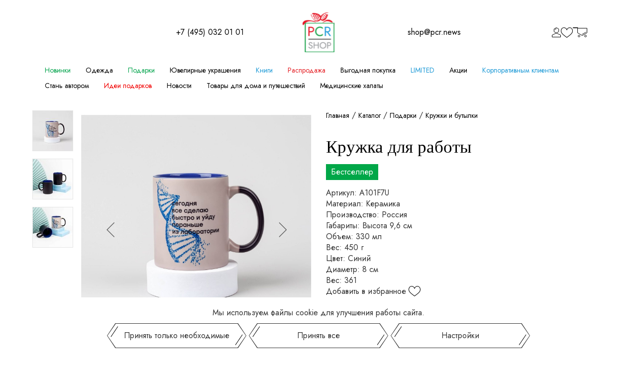

--- FILE ---
content_type: text/html; charset=UTF-8
request_url: https://shop.pcr.news/goods/kruzhka_dlya_raboty/
body_size: 26341
content:
<!DOCTYPE html>
<html>

<head>
	<title>Кружка для работы от магазина для научных сотрудников PCR.SHOP</title>
	<meta name="viewport" content="width=device-width, initial-scale=1.0" />
	<link rel="shortcut icon" type="image/png" href="/favicon.ico">
	<link rel="shortcut icon" href="/favicon.ico" type="image/x-icon" />

	<meta property="og:url" content="http://SITE_NAME/goods/kruzhka_dlya_raboty/" />
	<meta property="og:title" content="PCRshop" />
	<meta property="og:description" content="PCRshop" />
	<meta property="og:type" content="website" />
	<meta property="og:image" content="https://SITE_NAME/local/images/logo.png" />

	<meta property="fb:app_id" content="257953674358265" />

	<meta name="DC.Title" content="Кружка для работы">
	<meta name="DC.Creator" content="PCRshop">
	<meta name="DC.Subject" content="">
	<meta name="DC.Keywords" content="">
	<meta name="DC.Description" content="Кружка для работы из Кружки и бутылки. Интернет-магазин PCR.SHOP - оригинальные креативные подарки с научным смыслом. Большой ассортимент одежды, медицинских халатов, украшений, аксессуаров, книг, сувенирной продукции.">
	<meta name="DC.Publisher" content="PCRshop">
	<meta name="DC.Language" content="ru-RU">
	<meta name="DC.Identifier" content="https://SITE_NAME/goods/kruzhka_dlya_raboty/">

	<meta name="format-detection" content="telephone=no" />
	<meta http-equiv="x-dns-prefetch-control" content="on">
	<meta name="viewport" content="width=device-width, initial-scale=1" />
        
	<link rel="preconnect" href="https://fonts.gstatic.com">
	<link href="https://fonts.googleapis.com/css2?family=Jost&display=swap" rel="stylesheet">
			
	
	<meta http-equiv="Content-Type" content="text/html; charset=UTF-8" />
<meta name="robots" content="index, follow" />
<meta name="description" content="Кружка для работы из Кружки и бутылки. Интернет-магазин PCR.SHOP - оригинальные креативные подарки с научным смыслом. Большой ассортимент одежды, медицинских халатов, украшений, аксессуаров, книг, сувенирной продукции." />
<script type="text/javascript" data-skip-moving="true">(function(w, d, n) {var cl = "bx-core";var ht = d.documentElement;var htc = ht ? ht.className : undefined;if (htc === undefined || htc.indexOf(cl) !== -1){return;}var ua = n.userAgent;if (/(iPad;)|(iPhone;)/i.test(ua)){cl += " bx-ios";}else if (/Windows/i.test(ua)){cl += ' bx-win';}else if (/Macintosh/i.test(ua)){cl += " bx-mac";}else if (/Linux/i.test(ua) && !/Android/i.test(ua)){cl += " bx-linux";}else if (/Android/i.test(ua)){cl += " bx-android";}cl += (/(ipad|iphone|android|mobile|touch)/i.test(ua) ? " bx-touch" : " bx-no-touch");cl += w.devicePixelRatio && w.devicePixelRatio >= 2? " bx-retina": " bx-no-retina";var ieVersion = -1;if (/AppleWebKit/.test(ua)){cl += " bx-chrome";}else if ((ieVersion = getIeVersion()) > 0){cl += " bx-ie bx-ie" + ieVersion;if (ieVersion > 7 && ieVersion < 10 && !isDoctype()){cl += " bx-quirks";}}else if (/Opera/.test(ua)){cl += " bx-opera";}else if (/Gecko/.test(ua)){cl += " bx-firefox";}ht.className = htc ? htc + " " + cl : cl;function isDoctype(){if (d.compatMode){return d.compatMode == "CSS1Compat";}return d.documentElement && d.documentElement.clientHeight;}function getIeVersion(){if (/Opera/i.test(ua) || /Webkit/i.test(ua) || /Firefox/i.test(ua) || /Chrome/i.test(ua)){return -1;}var rv = -1;if (!!(w.MSStream) && !(w.ActiveXObject) && ("ActiveXObject" in w)){rv = 11;}else if (!!d.documentMode && d.documentMode >= 10){rv = 10;}else if (!!d.documentMode && d.documentMode >= 9){rv = 9;}else if (d.attachEvent && !/Opera/.test(ua)){rv = 8;}if (rv == -1 || rv == 8){var re;if (n.appName == "Microsoft Internet Explorer"){re = new RegExp("MSIE ([0-9]+[\.0-9]*)");if (re.exec(ua) != null){rv = parseFloat(RegExp.$1);}}else if (n.appName == "Netscape"){rv = 11;re = new RegExp("Trident/.*rv:([0-9]+[\.0-9]*)");if (re.exec(ua) != null){rv = parseFloat(RegExp.$1);}}}return rv;}})(window, document, navigator);</script>


<link href="/bitrix/js/ui/design-tokens/dist/ui.design-tokens.min.css?167118367521683" type="text/css"  rel="stylesheet" />
<link href="/bitrix/js/ui/fonts/opensans/ui.font.opensans.min.css?16690336072320" type="text/css"  rel="stylesheet" />
<link href="/bitrix/js/main/popup/dist/main.popup.bundle.min.css?167032924725151" type="text/css"  rel="stylesheet" />
<link href="/bitrix/css/main/bootstrap.css?1665520496141724" type="text/css"  rel="stylesheet" />
<link href="/bitrix/css/main/themes/blue/style.min.css?1650623356331" type="text/css"  rel="stylesheet" />
<link href="/bitrix/cache/css/s2/pcrshop/page_aee94583eec2cab67efdeab1f70b7a59/page_aee94583eec2cab67efdeab1f70b7a59_v1.css?176867623958887" type="text/css"  rel="stylesheet" />
<link href="/bitrix/cache/css/s2/pcrshop/template_39df1f8fe21c01c0f94a3ade547af590/template_39df1f8fe21c01c0f94a3ade547af590_v1.css?1768676143237042" type="text/css"  data-template-style="true" rel="stylesheet" />







<!-- Top.Mail.Ru counter -->
<noscript><div><img src="https://top-fwz1.mail.ru/counter?id=3337159;js=na" style="position:absolute;left:-9999px;" alt="Top.Mail.Ru" /></div></noscript>
<!-- /Top.Mail.Ru counter -->

	<!-- Yandex.Metrika counter -->
<noscript><div><img src="https://mc.yandex.ru/watch/85285042" style="position:absolute; left:-9999px;" alt="" /></div></noscript>
<!-- /Yandex.Metrika counter -->
<noscript><img src="https://vk.com/rtrg?p=VK-RTRG-1595773-27hmq" style="position:fixed; left:-999px;" alt=""/></noscript>
        
</head>

<body>
    	    
	<header id="main-header">
		<div class="header-inner">
			<div class="header__part-left">
				<div class="icons1">
					<div class="burger-mobile"><span></span></div>

					<div class="search custom-search mob-hide">
						<div class="search-content">
								
									<div class="search-form">
    <form id="search-form" action="/search/index.php">
            <div class="search-row">
                				
				
				<input type="text" name="q" class="ui-input ui-input--hex" placeholder="Начните вводить запрос">
				
                <div class="input-submit">
                    <button class="search-submit" type="submit" value="Найти"></button>
                </div>
            </div>
            <div class="search-error"></div>
            <div class="search-result"></div>
    </form>
</div>
						</div>
					</div>

					<a class="ic11 desc-hide" href="/search/"><img src="/local/images/icons/search.svg" data-hover-src="/local/images/icons/search-hover.svg"></a>
					<a class="ic14 desc-hide" href="/personal/" data-id="personal"><img src="/local/images/icons/profile.svg" data-hover-src="/local/images/icons/profile-hover.svg"> Личный кабинет</a>
		<!--
					<a class="ic12" href="/help/"><img src="/local/images/icons/icon2.svg" data-hover-src="/local/images/icons/icon2-hover.svg"></a>
					<a class="ic13" href="/contacts/"><img src="/local/images/icons/icon3.svg" data-hover-src="/local/images/icons/icon3-hover.svg"></a>
		-->
				</div>
				<div class="phone">
					<a href="tel:+74950320101">+7 (495) 032 01 01</a>				</div>
			</div>
			<div class="header__part-middle">
				<div class="logo">
					<a href="/"><img src="/local/images/logo.svg"></a>
				</div>
			</div>
			<div class="header__part-right">
				<div class="email">
					<a href="mailto:shop@pcr.news">shop@pcr.news</a>				</div>
				<div class="icons2">
					<a href="/personal/" class="ic21" data-id="personal"><img src="/local/images/icons/profile.svg" data-hover-src="/local/images/icons/profile-hover.svg"></a>
					<a href="/personal/favorites/" class="open-panel ic22" data-id="favorites">
									<div class="favorites_count"></div>
									<img src="/local/images/icons/favorites.svg" data-hover-src="/local/images/icons/favorites-hover.svg">
								</a>
					<a href="/order/" class="open-panel ic23" data-id="cart">
						<div class="basket_count"></div><img src="/local/images/icons/basket.svg" data-hover-src="/local/images/icons/basket-hover.svg">
					</a>
				</div>
			</div>
		</div>
	</header>
	<header style="display: none;">
		<div class="icons1">
			<div class="burger-mobile"><span></span></div>

	<div class="search custom-search mob-hide">
		<div class="search-content">
                
                    <div class="search-form">
    <form id="search-form" action="/search/index.php">
            <div class="search-row">
                				
				
				<input type="text" name="q" class="ui-input ui-input--hex" placeholder="Начните вводить запрос">
				
                <div class="input-submit">
                    <button class="search-submit" type="submit" value="Найти"></button>
                </div>
            </div>
            <div class="search-error"></div>
            <div class="search-result"></div>
    </form>
</div>
		</div>
	</div>

			<a class="ic11 desc-hide" href="/search/"><img src="/local/images/icons/search.svg" data-hover-src="/local/images/icons/search-hover.svg"></a>
			<a class="ic14 desc-hide" href="/personal/" data-id="personal"><img src="/local/images/icons/profile.svg" data-hover-src="/local/images/icons/profile-hover.svg"> Личный кабинет</a>
<!--
			<a class="ic12" href="/help/"><img src="/local/images/icons/icon2.svg" data-hover-src="/local/images/icons/icon2-hover.svg"></a>
			<a class="ic13" href="/contacts/"><img src="/local/images/icons/icon3.svg" data-hover-src="/local/images/icons/icon3-hover.svg"></a>
-->
		</div>
		<div class="phone">
			<a href="tel:+74950320101">+7 (495) 032 01 01</a>		</div>
		<div class="logo">
			<a href="/"><img src="/local/images/logo.svg"></a>
		</div>
		<div class="email">
			<a href="mailto:shop@pcr.news">shop@pcr.news</a>		</div>
		<div class="icons2">
						<a href="/personal/favorites/" class="open-panel ic22" data-id="favorites">
                            <div class="favorites_count"></div>
                            <img src="/local/images/icons/favorites.svg" data-hover-src="/local/images/icons/favorites-hover.svg">
                        </a>
			<a href="/order/" class="open-panel ic23" data-id="cart">
				<div class="basket_count"></div><img src="/local/images/icons/basket.svg" data-hover-src="/local/images/icons/basket-hover.svg">
			</a>
		</div>
	</header>
	<div class="mobile-menu">
		<div class="mobile-menu-wrap">
			<div class="mobile-categories-menu">
				

<div class="menu text-custom-menu">
	<div class="menu-row container">
		
						<div class="custom-menu-li">
					<a class="menu-modal-deactivate" href="/catalog/">Каталог</a>
				</div>
								<div class="custom-menu-li">
					<a class="menu-modal-deactivate" href="/catalog/novinki/">Новинки</a>
				</div>
								<div class="custom-menu-li">
					<a class="menu-modal-deactivate" href="/promotions/">Акции</a>
				</div>
								<div class="custom-menu-li">
					<a class="menu-modal-deactivate" href="/to-corporative-clients/">Корпоративным клиентам</a>
				</div>
								<div class="custom-menu-li">
					<a class="menu-modal-deactivate" href="/become-an-author/">Заказать свой дизайн</a>
				</div>
								<div class="custom-menu-li">
					<a class="menu-modal-deactivate" href="/idei-podarkov/">Идеи подарков</a>
				</div>
								<div class="custom-menu-li">
					<a class="menu-modal-deactivate" href="/individual-order/">Индивидуальный заказ</a>
				</div>
								<div class="custom-menu-li">
					<a class="menu-modal-deactivate" href="/help/">Покупателям</a>
				</div>
								<div class="custom-menu-li">
					<a class="menu-modal-deactivate" href="/about/">Про PCR.SHOP</a>
				</div>
								<div class="custom-menu-li">
					<a class="menu-modal-deactivate" href="/contacts/">Контакты</a>
				</div>
					</div>
</div>

			</div>
			<div class="mobile-dop-menu">
								<a href="https://wa.me/+79639784342" target="_blank" data-id="whatsapp">WhatsApp <svg xmlns="http://www.w3.org/2000/svg" height="20px" viewBox="0 0 448 512"><!--! Font Awesome Free 6.4.2 by @fontawesome - https://fontawesome.com License - https://fontawesome.com/license (Commercial License) Copyright 2023 Fonticons, Inc. --><path d="M380.9 97.1C339 55.1 283.2 32 223.9 32c-122.4 0-222 99.6-222 222 0 39.1 10.2 77.3 29.6 111L0 480l117.7-30.9c32.4 17.7 68.9 27 106.1 27h.1c122.3 0 224.1-99.6 224.1-222 0-59.3-25.2-115-67.1-157zm-157 341.6c-33.2 0-65.7-8.9-94-25.7l-6.7-4-69.8 18.3L72 359.2l-4.4-7c-18.5-29.4-28.2-63.3-28.2-98.2 0-101.7 82.8-184.5 184.6-184.5 49.3 0 95.6 19.2 130.4 54.1 34.8 34.9 56.2 81.2 56.1 130.5 0 101.8-84.9 184.6-186.6 184.6zm101.2-138.2c-5.5-2.8-32.8-16.2-37.9-18-5.1-1.9-8.8-2.8-12.5 2.8-3.7 5.6-14.3 18-17.6 21.8-3.2 3.7-6.5 4.2-12 1.4-32.6-16.3-54-29.1-75.5-66-5.7-9.8 5.7-9.1 16.3-30.3 1.8-3.7.9-6.9-.5-9.7-1.4-2.8-12.5-30.1-17.1-41.2-4.5-10.8-9.1-9.3-12.5-9.5-3.2-.2-6.9-.2-10.6-.2-3.7 0-9.7 1.4-14.8 6.9-5.1 5.6-19.4 19-19.4 46.3 0 27.3 19.9 53.7 22.6 57.4 2.8 3.7 39.1 59.7 94.8 83.8 35.2 15.2 49 16.5 66.6 13.9 10.7-1.6 32.8-13.4 37.4-26.4 4.6-13 4.6-24.1 3.2-26.4-1.3-2.5-5-3.9-10.5-6.6z"/></svg></a>
				<a href="https://t.me/+79639784342" target="_blank" data-id="telegram">Telegram <svg xmlns="http://www.w3.org/2000/svg" height="20px" viewBox="0 0 448 512"><!--! Font Awesome Free 6.4.2 by @fontawesome - https://fontawesome.com License - https://fontawesome.com/license (Commercial License) Copyright 2023 Fonticons, Inc. --><path d="M446.7 98.6l-67.6 318.8c-5.1 22.5-18.4 28.1-37.3 17.5l-103-75.9-49.7 47.8c-5.5 5.5-10.1 10.1-20.7 10.1l7.4-104.9 190.9-172.5c8.3-7.4-1.8-11.5-12.9-4.1L117.8 284 16.2 252.2c-22.1-6.9-22.5-22.1 4.6-32.7L418.2 66.4c18.4-6.9 34.5 4.1 28.5 32.2z"/></svg></a>
				
								
							</div>
		</div>
	</div>
	<div class="user-panel" style="display: none;">
		<div class="user-panel-wrap">
			<div class="icons2">
				<a href="/personal/" class="open-panel" data-id="personal"><img src="/local/images/icons/profile.svg" data-hover-src="/local/images/icons/profile-hover.svg"></a>
				<a href="/personal/favorites/" class="open-panel" data-id="favorites">
                                    <div class="favorites_count">1</div>
                                    <img src="/local/images/icons/favorites.svg" data-hover-src="/local/images/icons/favorites-hover.svg">
                                </a>
				<a href="/order/" class="open-panel" data-id="cart">
					<div class="basket_count"></div><img src="/local/images/icons/basket.svg" data-hover-src="/local/images/icons/basket-hover.svg">
				</a>
			</div>
			<div class="user-panel-cont" data-id="personal">
									<div class="title">Войдите или  создайте аккаунт</div>
					<div class="desc">С помощью учетной записи вы можете быстрее оформлять заказы, просматривать историю онлайн-заказов и получать доступ к своей корзине или сохраненным товарам.</div>
					<a href="/personal/">Зарегистрироваться<img src="/local/images/arrow-right.svg" /></a><br />
					<a href="/personal/">Войти в аккаунт<img src="/local/images/arrow-right.svg" /></a><br />
								</div>
			<div class="user-panel-cont" data-id="cart">
				<div class="title">Корзина</div>
				<div class="basket-compact-list"></div>
				<a href="/order/">Перейти в корзину <img src="/local/images/arrow-right.svg" /></a>
			</div>
			<div class="user-panel-cont act" data-id="favorites">
				<div class="title">Не добавлены товары в избранное</div>			</div>
		</div>
	</div>
		
	<div class="gift-remind" style="display:none">
	
		<div class="form-content gift-form-container">
			<a class="form-close"></a>
			<div class="form-title">Намекнуть о подарке</div>
                        
<form class='contact-form' name="SIMPLE_FORM_7" action="/goods/kruzhka_dlya_raboty/" method="POST" enctype="multipart/form-data"><input type="hidden" name="sessid" id="sessid" value="6a141d223ab2a2f0ec2ec62c4c1f4e69" /><input type="hidden" name="WEB_FORM_ID" value="7" />    <div class="form-block d-flex flex-column" style="gap: 15px;">
        <div class="form-subtitle">Контактная информация</div>
		<div class="input-text input-text--ui">
            <!--<input type="text" name="user-email" autocomplete="off" require placeholder="email, кому отправить ссылку">-->
            <input type="text" class="ui-input ui-input--hex" placeholder="товар" name="form_text_55" value="Кружка для работы">        </div>
		
		<div class="input-text input-text--ui yore-name-wrapper">
            <input type="text" name="youre_name" autocomplete="off" placeholder="Ваше имя">
        </div>

        <div class="input-text input-text--ui">            
            <input type="text" class="ui-input ui-input--hex" placeholder="ваше имя" name="form_text_54" value="">        </div> 
        <div class="input-text input-text--ui">
            <!--<input type="text" name="user-name" autocomplete="off" require placeholder="имя, кому отправляем ссылку">-->
            <input type="text" class="ui-input ui-input--hex" placeholder="имя, кому отправляем ссылку" name="form_text_34" value="">        </div>
        <div class="input-text input-text--ui email">
            <!--<input type="text" name="user-email" autocomplete="off" require placeholder="email, кому отправить ссылку">-->
            <input type="text" class="ui-input ui-input--hex" placeholder="email, кому отправить ссылку" name="form_text_35" value="">        </div>
    </div>
    <div class="form-block form-block-border">
        <div class="form-subtitle">Сообщение</div>
        <div class="textarea textarea--ui">
            <!--<textarea name="text" cols="30" rows="7" autocomplete="off" require></textarea>-->
            <textarea name="form_textarea_36"class="ui-input ui-input--hex" placeholder="Введите текст..." ></textarea>        </div>
    </div>
	<div>
		<input type="hidden"  class="inputtext"  name="form_text_66" value="https://shop.pcr.news/goods/kruzhka_dlya_raboty/">		<input type="hidden"  class="inputtext"  name="form_text_67" value="https://shop.pcr.news/upload/iblock/3b8/j6972ae1o9ej3ijsy77rtript7lufzsk/1e09c136-9089-11ec-b797-00155d013903_bc149e49-6e54-11ed-b87a-00155d018c06.jpg">	</div>
    <div class="form-block">
        <div class="submit-message"></div>
		
		<div class="d-flex">
			<button type="button" form="SIMPLE_FORM_7" class="ui-btn ui-btn--hex input-submit-trigger mx-auto">Отправить</button>
			
			<div class="input-submit">
				<input type="submit" name="web_form_submit" value="Отправить">
			</div>
		</div>
    </div>
</form>
<!--			<form class="contact-form" method="post">
				<div class="form-block">
					<div class="form-subtitle">Контактная информация</div>
					<div class="input-text">
						<input type="text" name="user-name" autocomplete="off" require placeholder="имя, кому отправляем ссылку">
					</div>
					<div class="input-text email">
						<input type="text" name="user-email" autocomplete="off" require placeholder="email, кому отправить ссылку">
					</div>
				</div>
				<div class="form-block form-block-border">
					<div class="form-subtitle">Сообщение</div>
					<div class="textarea">
						<textarea name="text" cols="30" rows="7" autocomplete="off" require></textarea>
					</div>
				</div>
				<div class="form-block">
					<div class="submit-message"></div>
					<div class="input-submit">
						<input type="submit" value="Отправить">
					</div>
				</div>
			</form>-->
		</div>
	</div>
	
	<div class="report-availability" style="display: none">
		<div class="form-content report-form-container">
			<a class="form-close"></a>
			<div class="form-title">Сообщить о поступлении</div>
			
<div class="errors-block"></div>
<div class="success-block"></div>
<form class='report-form' name="SIMPLE_FORM_10" action="/goods/kruzhka_dlya_raboty/" method="POST" enctype="multipart/form-data"><input type="hidden" name="sessid" id="sessid_1" value="6a141d223ab2a2f0ec2ec62c4c1f4e69" /><input type="hidden" name="WEB_FORM_ID" value="10" />    <div class="form-block">
        <div class="form-subtitle">Контактная информация</div>
        <div class="input-text input-text--ui">
            <!--<input type="text" name="user-name" autocomplete="off" require placeholder="имя, кому отправляем ссылку">-->
            <input type="text" class="ui-input ui-input--hex" placeholder="Имя" name="form_text_52" value="">        </div>
        <div class="input-text input-text--ui email">
            <!--<input type="text" name="user-email" autocomplete="off" require placeholder="email, кому отправить ссылку">-->
            <input type="text" class="ui-input ui-input--hex" placeholder="Email" name="form_text_53" value="">        </div>
    </div>
    <div class="form-block form-block-border">
        <div class="form-subtitle">Оставьте пожелание</div>
        <div class="textarea textarea--ui">
            <textarea name="form_textarea_55"class="ui-input ui-input--hex" ></textarea>        </div>
    </div>
    <div class="form-block">
        <div class="submit-message"></div>
		
		<div style="text-align: center">
			<button type="button" class="ui-btn ui-btn--hex input-submit-trigger ui-btn-fullwidth">Отправить</button>
			<div class="input-submit">
				<input type="hidden"  class="inputtext"  name="form_text_91" value="Кружка для работы">				<input type="hidden"  class="inputtext"  name="form_text_96" value="https://shop.pcr.news/goods/kruzhka_dlya_raboty/">				<input type="submit" name="web_form_submit" value="Отправить">
			</div>
        </div>
    </div>
</form>
		</div>
	</div>
	
	<div class="search" style="display: none">
		<div class="search-content">
			<h3>Поиск</h3>
			<form id="search-form" method="get" action="/search/index.php">
			
				<input type="text" name="q" placeholder="Начните вводить запрос" class="ui-input ui-input--hex" >
				
				                <div class="search-error"></div>
                <div class="search-result"></div>
							</form>
		</div>
	</div>
	

<div class="menu text-custom-menu">
	<div class="menu-row container">
		
						<div class="custom-menu-li">
					<a class="menu-modal-deactivate" href="/catalog/novinki/">Новинки</a>
				</div>
				
				<div class="custom-menu-li">

					<a class="menu-modal-activate" href="/catalog/odezhda/">Одежда</a>
					<div class="menu-modal">
						<div class="menu-row container">
							<div class="col">
								<h3 class="menu-modal-title">Одежда</h3>
								<ul>
									<li><a href="/catalog/odezhda/?new-goods">Новинки</a></li>
									<li><a href="/catalog/odezhda/?bestsellers">Бестселлеры</a></li>
									<li><a href="/catalog/odezhda/?specials">Успей купить</a></li>
								</ul>
							</div>
							<div class="col">
								<ul >
									<li>Категории</li>
																			<li><a href="/catalog/galstuki/" class="menu-modal-custom" data-img="/local/images/template_bg.png" data-main-item-link="" data-main-item="В данной категории нет товаров" data-category-link="/catalog/galstuki/" data-show-right="no">Галстуки</a></li>
																			<li><a href="/catalog/neobychnye-noski/" class="menu-modal-custom" data-img="/local/images/template_bg.png" data-main-item-link="" data-main-item="В данной категории нет товаров" data-category-link="/catalog/neobychnye-noski/" data-show-right="no">Носки</a></li>
																			<li><a href="/catalog/platki/" class="menu-modal-custom" data-img="/local/images/template_bg.png" data-main-item-link="" data-main-item="В данной категории нет товаров" data-category-link="/catalog/platki/" data-show-right="no">Платки</a></li>
																			<li><a href="/catalog/futbolki-i-polo/" class="menu-modal-custom" data-img="/local/images/template_bg.png" data-main-item-link="" data-main-item="В данной категории нет товаров" data-category-link="/catalog/futbolki-i-polo/" data-show-right="no">Футболки и поло</a></li>
																			<li><a href="/catalog/khudi-i-svitshoty/" class="menu-modal-custom" data-img="/local/images/template_bg.png" data-main-item-link="" data-main-item="В данной категории нет товаров" data-category-link="/catalog/khudi-i-svitshoty/" data-show-right="no">Худи и свитшоты</a></li>
																			<li><a href="/catalog/beysbolki/" class="menu-modal-custom" data-img="/local/images/template_bg.png" data-main-item-link="" data-main-item="В данной категории нет товаров" data-category-link="/catalog/beysbolki/" data-show-right="no">Шапки и шарфы</a></li>
																		<li><a class="with-arrow" href="/catalog/odezhda/">Посмотреть всё</a></li>
								</ul>
							</div>
							<div class="col col-option">
								<div class="menu-modal-img">
									<a class="menu-modal-main-item no-line" href="#">
										<img src="#" alt="картинка товара">
									</a>
								</div>
								<ul>
									<li><a class="menu-modal-main-item" href="#">название</a></li>
									<li><a class="menu-modal-category-link with-arrow" href="#">Посмотреть все&nbsp;<span></span></a></li>
								</ul>
							</div>
						</div>
					</div>
				</div>
				
				<div class="custom-menu-li">

					<a class="menu-modal-activate" href="/catalog/podarki/">Подарки</a>
					<div class="menu-modal">
						<div class="menu-row container">
							<div class="col">
								<h3 class="menu-modal-title">Подарки</h3>
								<ul>
									<li><a href="/catalog/podarki/?new-goods">Новинки</a></li>
									<li><a href="/catalog/podarki/?bestsellers">Бестселлеры</a></li>
									<li><a href="/catalog/podarki/?specials">Успей купить</a></li>
								</ul>
							</div>
							<div class="col">
								<ul class="column-count2">
									<li>Категории</li>
																			<li><a href="/catalog/ezhednevniki2/" class="menu-modal-custom" data-img="/local/images/template_bg.png" data-main-item-link="" data-main-item="В данной категории нет товаров" data-category-link="/catalog/ezhednevniki2/" data-show-right="no">Канцтовары</a></li>
																			<li><a href="/catalog/zonty/" class="menu-modal-custom" data-img="/local/images/template_bg.png" data-main-item-link="" data-main-item="В данной категории нет товаров" data-category-link="/catalog/zonty/" data-show-right="no">Зонты</a></li>
																			<li><a href="/catalog/kruzhki-i-chaynye-nabory/" class="menu-modal-custom" data-img="/local/images/template_bg.png" data-main-item-link="" data-main-item="В данной категории нет товаров" data-category-link="/catalog/kruzhki-i-chaynye-nabory/" data-show-right="no">Кружки и бутылки</a></li>
																			<li><a href="/catalog/shoppery/" class="menu-modal-custom" data-img="/local/images/template_bg.png" data-main-item-link="" data-main-item="В данной категории нет товаров" data-category-link="/catalog/shoppery/" data-show-right="no">Шоперы</a></li>
																			<li><a href="/catalog/chaynyy_nabor_i_shokolad/" class="menu-modal-custom" data-img="/local/images/template_bg.png" data-main-item-link="" data-main-item="В данной категории нет товаров" data-category-link="/catalog/chaynyy_nabor_i_shokolad/" data-show-right="no">Чай, кофе и шоколад</a></li>
																			<li><a href="/catalog/igrushki-virusy2/" class="menu-modal-custom" data-img="/local/images/template_bg.png" data-main-item-link="" data-main-item="В данной категории нет товаров" data-category-link="/catalog/igrushki-virusy2/" data-show-right="no">Гаджеты</a></li>
																			<li><a href="/catalog/nastolnye_igry/" class="menu-modal-custom" data-img="/local/images/template_bg.png" data-main-item-link="" data-main-item="В данной категории нет товаров" data-category-link="/catalog/nastolnye_igry/" data-show-right="no">Интересные решения</a></li>
																			<li><a href="/catalog/platki_i_galstuki/" class="menu-modal-custom" data-img="/local/images/template_bg.png" data-main-item-link="" data-main-item="В данной категории нет товаров" data-category-link="/catalog/platki_i_galstuki/" data-show-right="no">Платки и галстуки</a></li>
																			<li><a href="/catalog/lampy/" class="menu-modal-custom" data-img="/local/images/template_bg.png" data-main-item-link="" data-main-item="В данной категории нет товаров" data-category-link="/catalog/lampy/" data-show-right="no">Светильники</a></li>
																			<li><a href="/catalog/pledy_2/" class="menu-modal-custom" data-img="/local/images/template_bg.png" data-main-item-link="" data-main-item="В данной категории нет товаров" data-category-link="/catalog/pledy_2/" data-show-right="no">Пледы</a></li>
																			<li><a href="/catalog/chasy/" class="menu-modal-custom" data-img="/local/images/template_bg.png" data-main-item-link="" data-main-item="В данной категории нет товаров" data-category-link="/catalog/chasy/" data-show-right="no">Часы настенные</a></li>
																			<li><a href="/catalog/tovary_iz_za_rubezha/" class="menu-modal-custom" data-img="/local/images/template_bg.png" data-main-item-link="" data-main-item="В данной категории нет товаров" data-category-link="/catalog/tovary_iz_za_rubezha/" data-show-right="no">Товары из-за рубежа</a></li>
																			<li><a href="/catalog/podarochnye_nabory/" class="menu-modal-custom" data-img="/local/images/template_bg.png" data-main-item-link="" data-main-item="В данной категории нет товаров" data-category-link="/catalog/podarochnye_nabory/" data-show-right="no">Подарочные наборы</a></li>
																			<li><a href="/catalog/upakovka/" class="menu-modal-custom" data-img="/local/images/template_bg.png" data-main-item-link="" data-main-item="В данной категории нет товаров" data-category-link="/catalog/upakovka/" data-show-right="no">Упаковка</a></li>
																		<li><a class="with-arrow" href="/catalog/podarki/">Посмотреть всё</a></li>
								</ul>
							</div>
							<div class="col col-option">
								<div class="menu-modal-img">
									<a class="menu-modal-main-item no-line" href="#">
										<img src="#" alt="картинка товара">
									</a>
								</div>
								<ul>
									<li><a class="menu-modal-main-item" href="#">название</a></li>
									<li><a class="menu-modal-category-link with-arrow" href="#">Посмотреть все&nbsp;<span></span></a></li>
								</ul>
							</div>
						</div>
					</div>
				</div>
				
				<div class="custom-menu-li">

					<a class="menu-modal-activate" href="/catalog/yuvelirnye-ukrasheniya/">Ювелирные украшения</a>
					<div class="menu-modal">
						<div class="menu-row container">
							<div class="col">
								<h3 class="menu-modal-title">Ювелирные украшения</h3>
								<ul>
									<li><a href="/catalog/yuvelirnye-ukrasheniya/?new-goods">Новинки</a></li>
									<li><a href="/catalog/yuvelirnye-ukrasheniya/?bestsellers">Бестселлеры</a></li>
									<li><a href="/catalog/yuvelirnye-ukrasheniya/?specials">Успей купить</a></li>
								</ul>
							</div>
							<div class="col">
								<ul >
									<li>Категории</li>
																			<li><a href="/catalog/braslety/" class="menu-modal-custom" data-img="/local/images/template_bg.png" data-main-item-link="" data-main-item="В данной категории нет товаров" data-category-link="/catalog/braslety/" data-show-right="no">Браслеты</a></li>
																			<li><a href="/catalog/kole/" class="menu-modal-custom" data-img="/local/images/template_bg.png" data-main-item-link="" data-main-item="В данной категории нет товаров" data-category-link="/catalog/kole/" data-show-right="no">Колье</a></li>
																			<li><a href="/catalog/kulony/" class="menu-modal-custom" data-img="/local/images/template_bg.png" data-main-item-link="" data-main-item="В данной категории нет товаров" data-category-link="/catalog/kulony/" data-show-right="no">Кулон</a></li>
																			<li><a href="/catalog/sergi/" class="menu-modal-custom" data-img="/local/images/template_bg.png" data-main-item-link="" data-main-item="В данной категории нет товаров" data-category-link="/catalog/sergi/" data-show-right="no">Серьги</a></li>
																			<li><a href="/catalog/broshi/" class="menu-modal-custom" data-img="/local/images/template_bg.png" data-main-item-link="" data-main-item="В данной категории нет товаров" data-category-link="/catalog/broshi/" data-show-right="no">Броши</a></li>
																			<li><a href="/catalog/koltsa/" class="menu-modal-custom" data-img="/local/images/template_bg.png" data-main-item-link="" data-main-item="В данной категории нет товаров" data-category-link="/catalog/koltsa/" data-show-right="no">Кольца</a></li>
																			<li><a href="/catalog/tsepi/" class="menu-modal-custom" data-img="/local/images/template_bg.png" data-main-item-link="" data-main-item="В данной категории нет товаров" data-category-link="/catalog/tsepi/" data-show-right="no">Цепи</a></li>
																		<li><a class="with-arrow" href="/catalog/yuvelirnye-ukrasheniya/">Посмотреть всё</a></li>
								</ul>
							</div>
							<div class="col col-option">
								<div class="menu-modal-img">
									<a class="menu-modal-main-item no-line" href="#">
										<img src="#" alt="картинка товара">
									</a>
								</div>
								<ul>
									<li><a class="menu-modal-main-item" href="#">название</a></li>
									<li><a class="menu-modal-category-link with-arrow" href="#">Посмотреть все&nbsp;<span></span></a></li>
								</ul>
							</div>
						</div>
					</div>
				</div>
				
				<div class="custom-menu-li">

					<a class="menu-modal-activate" href="/catalog/knigi/">Книги</a>
					<div class="menu-modal">
						<div class="menu-row container">
							<div class="col">
								<h3 class="menu-modal-title">Книги</h3>
								<ul>
									<li><a href="/catalog/knigi/?new-goods">Новинки</a></li>
									<li><a href="/catalog/knigi/?bestsellers">Бестселлеры</a></li>
									<li><a href="/catalog/knigi/?specials">Успей купить</a></li>
								</ul>
							</div>
							<div class="col">
								<ul class="column-count2">
									<li>Категории</li>
																			<li><a href="/catalog/pcr_news_1/" class="menu-modal-custom" data-img="/local/images/template_bg.png" data-main-item-link="" data-main-item="В данной категории нет товаров" data-category-link="/catalog/pcr_news_1/" data-show-right="no">PCR.NEWS</a></li>
																			<li><a href="/catalog/biologiya/" class="menu-modal-custom" data-img="/local/images/template_bg.png" data-main-item-link="" data-main-item="В данной категории нет товаров" data-category-link="/catalog/biologiya/" data-show-right="no">Биология</a></li>
																			<li><a href="/catalog/biokhimiya/" class="menu-modal-custom" data-img="/local/images/template_bg.png" data-main-item-link="" data-main-item="В данной категории нет товаров" data-category-link="/catalog/biokhimiya/" data-show-right="no">Биохимия</a></li>
																			<li><a href="/catalog/virusologiya/" class="menu-modal-custom" data-img="/local/images/template_bg.png" data-main-item-link="" data-main-item="В данной категории нет товаров" data-category-link="/catalog/virusologiya/" data-show-right="no">Вирусология</a></li>
																			<li><a href="/catalog/genetika/" class="menu-modal-custom" data-img="/local/images/template_bg.png" data-main-item-link="" data-main-item="В данной категории нет товаров" data-category-link="/catalog/genetika/" data-show-right="no">Генетика</a></li>
																			<li><a href="/catalog/immunologiya/" class="menu-modal-custom" data-img="/local/images/template_bg.png" data-main-item-link="" data-main-item="В данной категории нет товаров" data-category-link="/catalog/immunologiya/" data-show-right="no">Иммунология</a></li>
																			<li><a href="/catalog/meditsina/" class="menu-modal-custom" data-img="/local/images/template_bg.png" data-main-item-link="" data-main-item="В данной категории нет товаров" data-category-link="/catalog/meditsina/" data-show-right="no">Медицина</a></li>
																			<li><a href="/catalog/mikrobiologiya/" class="menu-modal-custom" data-img="/local/images/template_bg.png" data-main-item-link="" data-main-item="В данной категории нет товаров" data-category-link="/catalog/mikrobiologiya/" data-show-right="no">Микробиология</a></li>
																			<li><a href="/catalog/molekulyarnaya-biologiya/" class="menu-modal-custom" data-img="/local/images/template_bg.png" data-main-item-link="" data-main-item="В данной категории нет товаров" data-category-link="/catalog/molekulyarnaya-biologiya/" data-show-right="no">Молекулярная биология</a></li>
																			<li><a href="/catalog/nanotekhnologii/" class="menu-modal-custom" data-img="/local/images/template_bg.png" data-main-item-link="" data-main-item="В данной категории нет товаров" data-category-link="/catalog/nanotekhnologii/" data-show-right="no">Нанотехнологии</a></li>
																			<li><a href="/catalog/neyrologiya/" class="menu-modal-custom" data-img="/local/images/template_bg.png" data-main-item-link="" data-main-item="В данной категории нет товаров" data-category-link="/catalog/neyrologiya/" data-show-right="no">Нейрология</a></li>
																			<li><a href="/catalog/non_fikshn/" class="menu-modal-custom" data-img="/local/images/template_bg.png" data-main-item-link="" data-main-item="В данной категории нет товаров" data-category-link="/catalog/non_fikshn/" data-show-right="no">Нон-фикшн</a></li>
																			<li><a href="/catalog/proteomika/" class="menu-modal-custom" data-img="/local/images/template_bg.png" data-main-item-link="" data-main-item="В данной категории нет товаров" data-category-link="/catalog/proteomika/" data-show-right="no">Протеомика</a></li>
																			<li><a href="/catalog/sistematika/" class="menu-modal-custom" data-img="/local/images/template_bg.png" data-main-item-link="" data-main-item="В данной категории нет товаров" data-category-link="/catalog/sistematika/" data-show-right="no">Систематика</a></li>
																			<li><a href="/catalog/taksonomiya/" class="menu-modal-custom" data-img="/local/images/template_bg.png" data-main-item-link="" data-main-item="В данной категории нет товаров" data-category-link="/catalog/taksonomiya/" data-show-right="no">Таксономия</a></li>
																		<li><a class="with-arrow" href="/catalog/knigi/">Посмотреть всё</a></li>
								</ul>
							</div>
							<div class="col col-option">
								<div class="menu-modal-img">
									<a class="menu-modal-main-item no-line" href="#">
										<img src="#" alt="картинка товара">
									</a>
								</div>
								<ul>
									<li><a class="menu-modal-main-item" href="#">название</a></li>
									<li><a class="menu-modal-category-link with-arrow" href="#">Посмотреть все&nbsp;<span></span></a></li>
								</ul>
							</div>
						</div>
					</div>
				</div>
								<div class="custom-menu-li">
					<a class="menu-modal-deactivate" href="/catalog/rasprodazha/">Распродажа</a>
				</div>
								<div class="custom-menu-li">
					<a class="menu-modal-deactivate" href="/catalog/vygodnaya_pokupka/">Выгодная покупка</a>
				</div>
								<div class="custom-menu-li">
					<a class="menu-modal-deactivate" href="/catalog/limited/">LIMITED</a>
				</div>
								<div class="custom-menu-li">
					<a class="menu-modal-deactivate" href="/promotions/">Акции</a>
				</div>
								<div class="custom-menu-li">
					<a class="menu-modal-deactivate" href="/to-corporative-clients/">Корпоративным клиентам</a>
				</div>
								<div class="custom-menu-li">
					<a class="menu-modal-deactivate" href="/become-an-author/">Стань автором</a>
				</div>
								<div class="custom-menu-li">
					<a class="menu-modal-deactivate" href="/idei-podarkov/">Идеи подарков</a>
				</div>
								<div class="custom-menu-li">
					<a class="menu-modal-deactivate" href="/news/">Новости</a>
				</div>
				
				<div class="custom-menu-li">

					<a class="menu-modal-activate" href="/catalog/tovary_dlya_doma/">Товары для дома и путешествий</a>
					<div class="menu-modal">
						<div class="menu-row container">
							<div class="col">
								<h3 class="menu-modal-title">Товары для дома и путешествий</h3>
								<ul>
									<li><a href="/catalog/tovary_dlya_doma/?new-goods">Новинки</a></li>
									<li><a href="/catalog/tovary_dlya_doma/?bestsellers">Бестселлеры</a></li>
									<li><a href="/catalog/tovary_dlya_doma/?specials">Успей купить</a></li>
								</ul>
							</div>
							<div class="col">
								<ul class="column-count2">
									<li>Категории</li>
																			<li><a href="/catalog/kruzhki_2/" class="menu-modal-custom" data-img="/local/images/template_bg.png" data-main-item-link="" data-main-item="В данной категории нет товаров" data-category-link="/catalog/kruzhki_2/" data-show-right="no">Кружки и бутылки</a></li>
																			<li><a href="/catalog/modulnye_kartiny/" class="menu-modal-custom" data-img="/local/images/template_bg.png" data-main-item-link="" data-main-item="В данной категории нет товаров" data-category-link="/catalog/modulnye_kartiny/" data-show-right="no">Декор</a></li>
																			<li><a href="/catalog/pledy/" class="menu-modal-custom" data-img="/local/images/template_bg.png" data-main-item-link="" data-main-item="В данной категории нет товаров" data-category-link="/catalog/pledy/" data-show-right="no">Пледы</a></li>
																			<li><a href="/catalog/svetilniki/" class="menu-modal-custom" data-img="/local/images/template_bg.png" data-main-item-link="" data-main-item="В данной категории нет товаров" data-category-link="/catalog/svetilniki/" data-show-right="no">Светильники</a></li>
																			<li><a href="/catalog/chasy_nastennye_1/" class="menu-modal-custom" data-img="/local/images/template_bg.png" data-main-item-link="" data-main-item="В данной категории нет товаров" data-category-link="/catalog/chasy_nastennye_1/" data-show-right="no">Часы настенные</a></li>
																			<li><a href="/catalog/zonty_2/" class="menu-modal-custom" data-img="/local/images/template_bg.png" data-main-item-link="" data-main-item="В данной категории нет товаров" data-category-link="/catalog/zonty_2/" data-show-right="no">Зонты</a></li>
																			<li><a href="/catalog/gadgets/" class="menu-modal-custom" data-img="/local/images/template_bg.png" data-main-item-link="" data-main-item="В данной категории нет товаров" data-category-link="/catalog/gadgets/" data-show-right="no">Гаджеты</a></li>
																			<li><a href="/catalog/dlya_vanny/" class="menu-modal-custom" data-img="/local/images/template_bg.png" data-main-item-link="" data-main-item="В данной категории нет товаров" data-category-link="/catalog/dlya_vanny/" data-show-right="no">Для ванны</a></li>
																			<li><a href="/catalog/dlya_kukhni/" class="menu-modal-custom" data-img="/local/images/template_bg.png" data-main-item-link="" data-main-item="В данной категории нет товаров" data-category-link="/catalog/dlya_kukhni/" data-show-right="no">Для кухни</a></li>
																			<li><a href="/catalog/chekhly-na-chemodan/" class="menu-modal-custom" data-img="/local/images/template_bg.png" data-main-item-link="" data-main-item="В данной категории нет товаров" data-category-link="/catalog/chekhly-na-chemodan/" data-show-right="no">Чехол для чемодана</a></li>
																			<li><a href="/catalog/sumki/" class="menu-modal-custom" data-img="/local/images/template_bg.png" data-main-item-link="" data-main-item="В данной категории нет товаров" data-category-link="/catalog/sumki/" data-show-right="no">Шоперы</a></li>
																		<li><a class="with-arrow" href="/catalog/tovary_dlya_doma/">Посмотреть всё</a></li>
								</ul>
							</div>
							<div class="col col-option">
								<div class="menu-modal-img">
									<a class="menu-modal-main-item no-line" href="#">
										<img src="#" alt="картинка товара">
									</a>
								</div>
								<ul>
									<li><a class="menu-modal-main-item" href="#">название</a></li>
									<li><a class="menu-modal-category-link with-arrow" href="#">Посмотреть все&nbsp;<span></span></a></li>
								</ul>
							</div>
						</div>
					</div>
				</div>
				
				<div class="custom-menu-li">

					<a class="menu-modal-activate" href="/catalog/meditsinskie-khalaty/">Медицинские халаты</a>
					<div class="menu-modal">
						<div class="menu-row container">
							<div class="col">
								<h3 class="menu-modal-title">Медицинские халаты</h3>
								<ul>
									<li><a href="/catalog/meditsinskie-khalaty/?new-goods">Новинки</a></li>
									<li><a href="/catalog/meditsinskie-khalaty/?bestsellers">Бестселлеры</a></li>
									<li><a href="/catalog/meditsinskie-khalaty/?specials">Успей купить</a></li>
								</ul>
							</div>
							<div class="col">
								<ul >
									<li>Категории</li>
																			<li><a href="/catalog/bolshie_razmery/" class="menu-modal-custom" data-img="/local/images/template_bg.png" data-main-item-link="" data-main-item="В данной категории нет товаров" data-category-link="/catalog/bolshie_razmery/" data-show-right="no">Большие размеры</a></li>
																			<li><a href="/catalog/zhenskie/" class="menu-modal-custom" data-img="/local/images/template_bg.png" data-main-item-link="" data-main-item="В данной категории нет товаров" data-category-link="/catalog/zhenskie/" data-show-right="no">Женские</a></li>
																			<li><a href="/catalog/muzhskie/" class="menu-modal-custom" data-img="/local/images/template_bg.png" data-main-item-link="" data-main-item="В данной категории нет товаров" data-category-link="/catalog/muzhskie/" data-show-right="no">Мужские</a></li>
																		<li><a class="with-arrow" href="/catalog/meditsinskie-khalaty/">Посмотреть всё</a></li>
								</ul>
							</div>
							<div class="col col-option">
								<div class="menu-modal-img">
									<a class="menu-modal-main-item no-line" href="#">
										<img src="#" alt="картинка товара">
									</a>
								</div>
								<ul>
									<li><a class="menu-modal-main-item" href="#">название</a></li>
									<li><a class="menu-modal-category-link with-arrow" href="#">Посмотреть все&nbsp;<span></span></a></li>
								</ul>
							</div>
						</div>
					</div>
				</div>
					</div>
</div>

	<div class="wrapper">
        		<div class="maxwidth">
		    
			<div class="content"><div class="bx-catalog-element bx-blue" id="bx_117848907_7327" itemscope itemtype="https://schema.org/Product">
    <div class="container-fluid">
        <div class="row detail-product">
            <div class="col-md-1 col-sm-1 more-photo-wrap">
                <div class="more-photo"><div class="item-small"><img src="/upload/resize_cache/iblock/3b8/j6972ae1o9ej3ijsy77rtript7lufzsk/100_100_2/1e09c136-9089-11ec-b797-00155d013903_bc149e49-6e54-11ed-b87a-00155d018c06.jpg" data-big="/upload/resize_cache/iblock/3b8/j6972ae1o9ej3ijsy77rtript7lufzsk/1000_1000_1/1e09c136-9089-11ec-b797-00155d013903_bc149e49-6e54-11ed-b87a-00155d018c06.jpg" alt="mug_для_работы_в_лаборатории"></div><div class="item-small photo asd"><img src="/upload/resize_cache/iblock/049/o3k89hbiswabk2hc6iz0aqxvdij3iok8/100_100_2/1e09c136-9089-11ec-b797-00155d013903_bc3ac4ec-6e54-11ed-b87a-00155d018c06.jpg" data-big="/upload/resize_cache/iblock/049/o3k89hbiswabk2hc6iz0aqxvdij3iok8/1000_1000_1/1e09c136-9089-11ec-b797-00155d013903_bc3ac4ec-6e54-11ed-b87a-00155d018c06.jpg" alt="mug_для_работы_в_лаборатории_2"></div><div class="item-small photo asd"><img src="/upload/resize_cache/iblock/8d9/0gyy4iv7gdvgt5hgs6wcr603clqi73u3/100_100_2/1e09c136-9089-11ec-b797-00155d013903_bc5cea2c-6e54-11ed-b87a-00155d018c06.jpg" data-big="/upload/resize_cache/iblock/8d9/0gyy4iv7gdvgt5hgs6wcr603clqi73u3/1000_1000_1/1e09c136-9089-11ec-b797-00155d013903_bc5cea2c-6e54-11ed-b87a-00155d018c06.jpg" alt="mug_для_работы_в_лаборатории_3"></div></div>
            </div>
            <div class="col-md-5 col-sm-11">
                <div class="product-item-detail-slider-container" id="bx_117848907_7327_big_slider">
                    <span class="product-item-detail-slider-close" data-entity="close-popup"></span>
                    <div class="product-item-detail-slider-block " data-entity="images-slider-block">
						<!--<span class="product-item-detail-slider-left" data-entity="slider-control-left" ></span>
                        <span class="product-item-detail-slider-right" data-entity="slider-control-right" ></span>-->
						<span class="sk-product-item-detail-slider-left"></span>
                        <span class="sk-product-item-detail-slider-right"></span>
                        <div class="product-item-label-text product-item-label-big product-item-label-top product-item-label-left" id="bx_117848907_7327_sticker" style="display: none;">
                        </div>
                        <div class="product-item-detail-slider-images-container test1" data-entity="images-container">
                                                                <div class="product-item-detail-slider-image active" data-entity="image" data-id="251921">
                                        <img src="/upload/iblock/3b8/j6972ae1o9ej3ijsy77rtript7lufzsk/1e09c136-9089-11ec-b797-00155d013903_bc149e49-6e54-11ed-b87a-00155d018c06.jpg" alt="Кружка для работы" title="Кружка для работы" itemprop="image">
                                    </div>
                                                                <div class="product-item-detail-slider-progress-bar" data-entity="slider-progress-bar" style="width: 0;"></div>
                                                    </div>
                    </div>
                                                    <div class="product-item-detail-slider-controls-block" id="bx_117848907_7327_slider_cont">
                                                                </div>
                                            </div>
            </div>
            <div class="col-md-6 col-sm-12">
                        <div class="breadcrumbs" itemprop="https://schema.org/breadcrumb" itemscope itemtype="https://schema.org/BreadcrumbList"><a href="/" title="Главная" itemprop="item"><span itemprop="name">Главная</span></a><meta itemprop="position" content="1" /> / <a href="/catalog/" title="Каталог" itemprop="item"><span itemprop="name">Каталог</span></a><meta itemprop="position" content="2" /> / <a href="/catalog/podarki/" title="Подарки" itemprop="item"><span itemprop="name">Подарки</span></a><meta itemprop="position" content="3" /> / <a href="/catalog/kruzhki-i-chaynye-nabory/" title="Кружки и бутылки" itemprop="item"><span itemprop="name">Кружки и бутылки</span></a><meta itemprop="position" content="4" /></div>                                            <div class="row">
                        <div class="col-xs-12 card-title">
                            <h1 class="bx-title">Кружка для работы</h1>
                        </div>
                        <div class="col-xs-12">
                            
														
							
                            <div class="catalog_sticker catalog-item_special" style="display: none;">
                                <span>Новинка</span>
                            </div>
                            <div class="catalog_sticker catalog-item_special" >
                                <span>Бестселлер</span>
                            </div>
                            <div class="catalog_sticker catalog-item_special" style="display: none;">
                                <span>Спец. предложение</span>
                            </div>
							
							                        </div>
                    </div>
                                    <div class="row">
                    <div class="col-sm-12">
                        <div class="product-item-detail-info-section">
                                        </div>

                        <div class="product-item-additional-info">
                            <div class="artikul">Артикул: 
                                    <span>
                                    A101F7U                                    </span>
                                </div><div class="material">Материал: <span>Керамика</span></div><div class="manufacturer">Производство: <span>Россия</span></div>                                                                <div>
                                        Габариты:
                                        <span>
                                            Высота 9,6 см                                        </span>    
                                    </div>
                                                                    <div>
                                        Объем:
                                        <span>
                                            330 мл                                        </span>    
                                    </div>
                                                                    <div>
                                        Вес:
                                        <span>
                                            450 г                                        </span>    
                                    </div>
                                                                    <div>
                                        Цвет:
                                        <span>
                                            Синий                                        </span>    
                                    </div>
                                                                    <div>
                                        Диаметр:
                                        <span>
                                            8 см                                        </span>    
                                    </div>
                                                                    <div>
                                        Вес:
                                        <span>
                                            361                                        </span>    
                                    </div>
                                                        </div>

                        <div class="favorite">Добавить в избранное <img src="/local/images/icons/favorites.svg" class="noactive" align="absmiddle" alt="Добавить в избранное">
                        </div>
                        <div class="product-item-detail-pay-block">
                            <div class="row row-basket">
                                                                                    <div class="basket" style=""
                                                     data-entity="quantity-block">
                                                    <div class="product-item-detail-info-container-title">Количество:</div>
                                                    <div class="product-item-amount-field-container quantity">
                                                        <span class="product-item-amount-field-btn-minus minus no-select" id="bx_117848907_7327_quant_down"></span>
                                                        <input class="product-item-amount-field" id="bx_117848907_7327_quantity" type="number"
                                                               value="1">
                                                        <span class="product-item-amount-field-btn-plus plus no-select" id="bx_117848907_7327_quant_up"></span>
                                                        <!-- <span class="product-item-amount-description-container">
                                                                <span id="bx_117848907_7327_quant_measure">
                                                            шт                                                                </span>
                                                                <span id="bx_117848907_7327_price_total"></span>
                                                        </span> -->
                                                    </div>
                                                </div>
                                                                                            <!-- <div class="basket">
                                        <div class="name">Количество:</div>
                                        <div class="count">
                                                <div class="minus">—</div>
                                                <div class="quantity" data-max-quantity="22"><input type="text" value="1" readonly></div>
                                                <div class="plus">+</div>
                                        </div>
                                </div> -->
                                <div class="price">
									                                    <div class="cost" id="bx_117848907_7327_price">1 020 ₽</div>
                                    <!-- <span class="cost">
                                            <span id="bx_117848907_7327_quant_measure">
шт                                            </span>
                                            <span id="bx_117848907_7327_price_total"></span>
                                    </span> -->
                                    <div class="basket-fields">
										<div data-entity="main-button-container">
																							<div id="bx_117848907_7327_basket_actions">
													<a id="bx_117848907_7327_add_basket_link" class="basket ui-btn ui-btn--hex add2basket" href="javascript:void(0);" style="max-width: 100%; width: 100%;">
                                                        В корзину													</a>
												</div>
																						
																					</div>
										
                                                                                										
										<a class="basket ui-btn ui-btn--hex gift-remind-btn" href="/goods/kruzhka_dlya_raboty/">Намекнуть о подарке</a>
                                    </div>
                                </div>
                            </div>
                                                        </div>
                    </div>
                </div>
            </div>
        </div>
        <div class="row">
            <div class="col-xs-12">
                                            </div>
        </div>
        <div class="row">
                                                                            <div class="product-item-detail-tab-content active" data-entity="tab-container" data-value="description"
                     itemprop="description" id="bx_117848907_7327_description">
                                                            <h2>Кружка-сюрприз</h2>

<p>Керамическая кружка с надписью «Сегодня все сделаю быстро и уйду пораньше из лаборатории» идеальна для работы. Мотивирующая фраза зарядит хорошим настроением на целый день. Рисунок проявляется при наливании горячей воды через 10 секунд и пропадает, когда кружка остывает. Кружка вернется к изначальному цвету.</p>

<h2>Уход за изделием</h2>
<p>Соблюдайте наши рекомендации и изделие прослужит вам долго:</p>
<ul>
  <li>не мыть в посудомоечной машине, чтобы сохранился декорированный элемент;</li>
  <li>не подвергайте сильному трению губкой декорированную зону;</li>
  <li>не используйте абразивные моющие средства.</li>
</ul>                </div>
                                            <div class="col-sm-4 col-md-3">
                <div>
                                     </div>
            </div>
        </div>
        <div class="row">
            <div class="col-xs-12">
                <!--'start_frame_cache_OhECjo'-->
	<span id="sale_gift_product_1761952407" class="sale_prediction_product_detail_container"></span>

		<!--'end_frame_cache_OhECjo'-->                    <div data-entity="parent-container">
                                            <div class="catalog-block-header" data-entity="header" data-showed="false" style="display: none; opacity: 0;">
                    Выберите один из подарков                            </div>
                        
<div class="sale-products-gift bx-blue" data-entity="sale-products-gift-container">
	</div>

				                    </div>
                                        <div data-entity="parent-container">
                                                <div class="catalog-block-header" data-entity="header" data-showed="false" style="display: none; opacity: 0;">
                        Выберите один из товаров, чтобы получить подарок                            </div>
                        <!--'start_frame_cache_KSBlai'--><div id="sale_gift_main_products_506505514" class="bx_sale_gift_main_products bx_blue">
</div>
<!--'end_frame_cache_KSBlai'-->                    </div>
                                    </div>
        </div>
    </div>
    <meta itemprop="name" content="Кружка для работы" />
    <meta itemprop="category" content="Подарки/Кружки и бутылки" />





















    	













    
















        <span itemprop="offers" itemscope itemtype="https://schema.org/Offer">
            <meta itemprop="price" content="1020" />
            <meta itemprop="priceCurrency" content="RUB" />
            <link itemprop="availability" href="https://schema.org/InStock" />
        </span>
    </div>


						</div></div>
</div>
<div class="footer-mobile">
	<div class="footer-menu">
		<a href="https://wa.me/79639784342" target="_blank" class="ui-btn ui-btn--hex ui-btn--full-width"><span>Написать</span></a>
		<a href="/help/delivery/" class="">Доставка</a>
		<a href="/help/refund/" class="">Возврат и обмен</a>
		<a href="/help/gift-certificate/" class="">Подарочный сертификат</a>
		<a href="/become-an-author/" class="">Стань автором</a>
	</div>
		<div class="footer-subscribe">
			</div>
	<div class="soclinks">
										<a class="social-link telegram-link" href="https://t.me/+pLbVYrbqjhc2NDZi" target="_blank"></a>
												<a class="social-link vk-link" href="https://vk.com/shop.pcr.news" target="_blank"></a>
												<a class="social-link pinterest-link" href="https://ru.pinterest.com/scientific_shop/" target="_blank"></a>
					</div>
	<div class="footer-with-support-mobile">
		При поддержке <img class="footer-with-support-img" src="/local/templates/pcrshop/img/pcr_logo_3.png">
	</div>
</div>
<footer>
	<div class="block1">

		<div class="title">О РCR.SHOP</div>
		
        

	        <a href="/about/">ДНК бренда</a><br />
		
	        <a href="/catalog/">Категории товаров</a><br />
		
	        <a href="/to-corporative-clients/">Корпоративным клиентам</a><br />
		
	        <a href="/partnership/">Сотрудничество</a><br />
		
	        <a href="/individual-order/">Индивидуальный заказ: свой принт</a><br />
		
	        <a href="/care-recommendations/">Рекомендации по уходу</a><br />
		
	        <a href="/news/">Новости</a><br />
		
	        <a href="/promotions/">Акции</a><br />
		
	        <a href="/about/requisites/">Реквизиты</a><br />
		
	        <a href="/contacts/">Контакты</a><br />
		



	</div>
	<div class="block2">
		<div class="title">Покупателям</div>
		
        

	        <a href="/help/">Как сделать заказ?</a><br />
		
	        <a href="/help/delivery/">Информация о доставке</a><br />
		
	        <a href="/help/refund/">Возврат и обмен</a><br />
		
	        <a href="/help/loyalty-program/">Программа лояльности</a><br />
		
	        <a href="/help/faq/">Вопрос-ответ</a><br />
		
	        <a href="/help/gift-certificate/">Подарочный сертификат</a><br />
		


	</div>
	<div class="block3">
		<div class="title">Нужна помощь?</div>
		<a class="contact-us-link">Свяжитесь с нами</a><br />
		<a href="tel:+74950320101">+7 (495) 032 01 01</a><br />		<div class="messenger-links">
								<a class="social-link telegram-link" href="https://t.me/+79639784342"></a>
															<a class="social-link whatsapp-link" href="https://wa.me/+79639784342"></a>
												</div>
	<span title="banks" class="banks"></span>
	<iframe style="margin-top: 22px;" src="https://yandex.ru/sprav/widget/rating-badge/158843571874?type=rating" width="100%" height="100%" frameborder="0"></iframe>

	</div>
	<div class="block4">

<div class="foot-form-cont">

<div class="title">Будьте в курсе</div>
<div class="message success"></div>
<div class="message error"></div>

<form name="SIMPLE_FORM_3" action="/goods/kruzhka_dlya_raboty/" method="POST" enctype="multipart/form-data"><input type="hidden" name="sessid" id="sessid_2" value="6a141d223ab2a2f0ec2ec62c4c1f4e69" /><input type="hidden" name="WEB_FORM_ID" value="3" />		
	<div class="input-text input-text--ui yore-name-wrapper">
		<input type="text" name="youre_name" autocomplete="off" placeholder="Ваше имя">
	</div>
	<div class="ui-group ui-group--hex">
		<input type="text" class="ui-input ui-input--hex email required" placeholder="Емайл" required name="form_text_9" value="">		
		<button type="button" class="ui-btn ui-btn--hex input-submit-trigger">Подписаться</button>
		
		<div class="input-submit">
			<input type="submit" name="web_form_submit" value="Подписаться">
		</div>
	</div>
	
	
	<div class="message email"></div>

    
    <div class="row" style="margin: 0;">
        <div class="checkbox">
				

		
            <input type="checkbox" id="footer-accept" name="form_checkbox_SIMPLE_QUESTION_848[]" value="10">            <label for="footer-accept">Да, я хочу получать новости и рекламу сайта shop.pcr.news по e-mail, и я прочитал(а), понял(а) и принимаю разделы <a href="/polici/" rel="nofollow" target="_blank">Политики конфиденциальности</a>.
			</label>
        </div>
		<div class="message checkbox"></div>
    </div>
</form>
</div>
								<a class="social-link telegram-link" href="https://t.me/+pLbVYrbqjhc2NDZi"></a>
										<a class="social-link vk-link" href="https://vk.com/shop.pcr.news"></a>
										<a class="social-link pinterest-link" href="https://ru.pinterest.com/scientific_shop/"></a>
								
<div class="footer-with-support">
При поддержке <img class="footer-with-support-img" src="/local/templates/pcrshop/img/pcr_logo_3.png">
</div>


<!--		<div class="title">Будьте в курсе</div>
        <div class="message success"></div>
        <div class="message error"></div>
		<form id="subscribe" name="subscribe" action="/local/ajax/form_subscribe.php" method="post">
			<div class="row" style="margin: 0;">
				<div class="input-text"><input type="text" name="email" value="" placeholder="e-mail" class="email required"></div>
				<div class="input-submit with-line"><input type="submit" value="Подписаться"></div>
			</div>
            <div class="message email"></div>
			<div class="row" style="margin: 0;">
				<div class="checkbox">
					<input type="checkbox" name="footer-accept" id="footer-accept" value="">
					<label for="footer-accept">Да, я хочу получать новости и рекламу сайта shop.pcr.news по e-mail, и я прочитал(а), понял(а) и принимаю разделы <a href="/upload/privacy_policy.pdf" rel="nofollow" target="_blank">Политики конфиденциальности</a>.</label>
				</div>
			</div>
            <div class="message checkbox"></div>
		</form>-->
	</div>
</footer>

<!--	++BASKET MANAGING SCRIPTS BLOCK++	-->   
    <!--	--BASKET MANAGING SCRIPTS BLOCK--	-->    

<div class="side-b-cont">
  
<form class='form-we-prepare-present' name="SIMPLE_FORM_14" action="/goods/kruzhka_dlya_raboty/" method="POST" enctype="multipart/form-data"><input type="hidden" name="sessid" id="sessid_3" value="6a141d223ab2a2f0ec2ec62c4c1f4e69" /><input type="hidden" name="WEB_FORM_ID" value="14" /> 
<input type="hidden" name="form_id" value="14">
<div class="exmp2"> 
	<button type="button" class="pop-close"><svg xmlns="http://www.w3.org/2000/svg" version="1" viewbox="0 0 24 24"><path d="M13 12l5-5-1-1-5 5-5-5-1 1 5 5-5 5 1 1 5-5 5 5 1-1z"></path></svg></button>
	
	<div class="pop-exmp2-cont"> 
		
		<div class="errors-block"></div>
		<div class="success-block"></div>
		
		<div class="pop-exmp2-text">Оставь свой e-mail, и мы пришлем вам его на почту</div>
   
		<div class="pop-input-wrap">
			<div class="input-text input-text--ui  flex-fill">
				<input type="text" class="ui-input ui-input--hex email" placeholder="E-mail" name="form_text_79" value="">			</div>
		</div>
		
		<div class="center" style="padding-bottom: 10px">
		
			<button type="button" class="ui-btn ui-btn--hex input-submit-trigger"style="width: 100%;">ПОЛУЧИТЬ</button>
		
            <div class="input-submit">
				<input type="submit" name="web_form_submit" value="ПОЛУЧИТЬ" class="pop-btn-submit" />
            </div>
        </div>
   </div>
</div>
 
</form></div>

<div id="cookies-wrapper">
    <p>Мы используем файлы cookie для улучшения работы сайта. <!--<a href="/about/politika-obrabotki-personalnykh-dannykh/">Узнать больше</a>.--></p>
    <div id="buttons">
        <button id="cookie-only_essential-btn" class="ui-btn ui-btn--hex input-submit-trigger ui-btn--inited">
			<div class="ui-btn__inner">Принять только необходимые</div>	
		</button>
        <button id="accept-all-cookies-btn" class="ui-btn ui-btn--hex input-submit-trigger ui-btn--inited">
			<div class="ui-btn__inner">Принять все</div>
		</button>
        <button id="cookies-settings-btn" class="ui-btn ui-btn--hex input-submit-trigger ui-btn--inited">
			<div class="ui-btn__inner">Настройки</div>
		</button>
    </div>
</div>


<div id="cookies-settins-wrapper">
    <div id="background"></div>
    <div id="cookies-settins-form">
        <h2>Настройки файлов cookie</h2>
        <p align="justify">Мы используем файлы cookie для улучшения работы сайта, анализа трафика и показа персонализированной рекламы. Вы можете изменить настройки в любой момент.</p>
        
        <form>
            
            <h3>Категории файлов cookie:</h3>

            <div id="checkboxes">

                <div class="checkboxes__item">
                    <label class="checkbox style-e">
                        <input type="checkbox" id="cookie-essentials" name="essentials" checked="checked" disabled/>
                        <div class="checkbox__checkmark-wrapper">
                            <div class="checkbox__checkmark"></div>
                        </div>
                    </label>
                    <div style="display:flex;">
                        <strong>Необходимые</strong><br>
                    </div>
                    <div class="checkbox__body">
                        <p align="justify">Эти cookie обеспечивают базовую функциональность сайта — вход в аккаунт, безопасность, оформление заказов. Отключение невозможно.</p>
                    </div>
                </div>

                <div class="checkboxes__item">
                    <label class="checkbox style-e">
                        <input type="checkbox" id="cookie-functional" name="functional"/>
                        <div class="checkbox__checkmark-wrapper">
                            <div class="checkbox__checkmark"></div>
                        </div>
                    </label>
                    <div style="display:flex;">
                        <strong>Функциональные</strong><br>
                    </div>
                    <div class="checkbox__body">
                        <p align="justify">Функциональные cookie используются для обеспечения работы отдельных функций сайта, а также для запоминания ряда пользовательских предпочтений (например, выбранный язык, товары в корзине), с целью улучшения качества предоставляемого сервиса.</p>
                        <p align="justify">Отключение этого типа файлов cookie может привести к тому, что некоторые сервисы или функции сайта станут недоступны или будут работать некорректно. В результате, вам может потребоваться повторно вводить определённую информацию или настраивать предпочтения при каждом посещении сайта вручную.</p>
                    </div>
                </div>
                
                            
                <div class="checkboxes__item">
                    <label class="checkbox style-e">
                        <input type="checkbox" id="cookie-analytics" name="analytical"/>
                        <div class="checkbox__checkmark-wrapper">
                            <div class="checkbox__checkmark"></div>
                        </div>
                    </label>
                    <div style="display:flex;">
                        <strong>Аналитические</strong><br>
                    </div>
                    <div class="checkbox__body">
                        <p align="justify">Аналитические файлы cookie, включая сторонние аналитические cookie, помогают нам понять, как вы взаимодействуете с нашим сайтом. Эти файлы не собирают информацию, позволяющую установить вашу личность. Все данные обрабатываются в агрегированной и анонимной форме.</p>
                    </div>
                </div>

                <div class="checkboxes__item">
                    <label class="checkbox style-e">
                        <input type="checkbox" id="cookie-marketing" name="advertising"/>
                        <div class="checkbox__checkmark-wrapper">
                            <div class="checkbox__checkmark"></div>
                        </div>
                    </label>
                    <div style="display:flex;">
                        <strong>Рекламные</strong><br>
                    </div>
                    <div class="checkbox__body">
                        <p align="justify">Рекламные cookie, включая сторонние, используются для создания пользовательских профилей и показа рекламы, соответствующей вашим интересам и предпочтениям при просмотре сайтов.</p>
                        <p align="justify">Эти cookie позволяют персонализировать рекламные сообщения, которые вы видите, делая их более релевантными. Они также могут использоваться для ограничения количества показов одной и той же рекламы и для оценки эффективности рекламных кампаний.</p>
                    </div>
                </div>
            
            </div>
           
            
            <div id="cookies-settins-form-buttons">
                <button id="save-cookies-settings-btn" type="button" class="ui-btn ui-btn--hex input-submit-trigger ui-btn--inited">
					<div class="ui-btn__inner">Сохранить настройки</div>
				</button>
                <!-- <button id="accept-all-cookies-btn" type="button" class="btn btn-primary">Принять все</button> -->
                <button id="close-popup-btn" type="button" class="ui-btn ui-btn--hex input-submit-trigger ui-btn--inited">
					<div class="ui-btn__inner">Отменить</div>
				</button>
            </div>
        </form>
        
    </div>
</div>


<script type="text/javascript">var giftPackagedId = 8965;</script>
<script type="text/javascript">if(!window.BX)window.BX={};if(!window.BX.message)window.BX.message=function(mess){if(typeof mess==='object'){for(let i in mess) {BX.message[i]=mess[i];} return true;}};</script>
<script type="text/javascript">(window.BX||top.BX).message({'JS_CORE_LOADING':'Загрузка...','JS_CORE_NO_DATA':'- Нет данных -','JS_CORE_WINDOW_CLOSE':'Закрыть','JS_CORE_WINDOW_EXPAND':'Развернуть','JS_CORE_WINDOW_NARROW':'Свернуть в окно','JS_CORE_WINDOW_SAVE':'Сохранить','JS_CORE_WINDOW_CANCEL':'Отменить','JS_CORE_WINDOW_CONTINUE':'Продолжить','JS_CORE_H':'ч','JS_CORE_M':'м','JS_CORE_S':'с','JSADM_AI_HIDE_EXTRA':'Скрыть лишние','JSADM_AI_ALL_NOTIF':'Показать все','JSADM_AUTH_REQ':'Требуется авторизация!','JS_CORE_WINDOW_AUTH':'Войти','JS_CORE_IMAGE_FULL':'Полный размер'});</script><script type="text/javascript" src="/bitrix/js/main/core/core.min.js?1670329247220493"></script><script>BX.setJSList(['/bitrix/js/main/core/core_ajax.js','/bitrix/js/main/core/core_promise.js','/bitrix/js/main/polyfill/promise/js/promise.js','/bitrix/js/main/loadext/loadext.js','/bitrix/js/main/loadext/extension.js','/bitrix/js/main/polyfill/promise/js/promise.js','/bitrix/js/main/polyfill/find/js/find.js','/bitrix/js/main/polyfill/includes/js/includes.js','/bitrix/js/main/polyfill/matches/js/matches.js','/bitrix/js/ui/polyfill/closest/js/closest.js','/bitrix/js/main/polyfill/fill/main.polyfill.fill.js','/bitrix/js/main/polyfill/find/js/find.js','/bitrix/js/main/polyfill/matches/js/matches.js','/bitrix/js/main/polyfill/core/dist/polyfill.bundle.js','/bitrix/js/main/core/core.js','/bitrix/js/main/polyfill/intersectionobserver/js/intersectionobserver.js','/bitrix/js/main/lazyload/dist/lazyload.bundle.js','/bitrix/js/main/polyfill/core/dist/polyfill.bundle.js','/bitrix/js/main/parambag/dist/parambag.bundle.js']);
</script>
<script type="text/javascript">(window.BX||top.BX).message({'pull_server_enabled':'Y','pull_config_timestamp':'1669289456','pull_guest_mode':'N','pull_guest_user_id':'0'});(window.BX||top.BX).message({'PULL_OLD_REVISION':'Для продолжения корректной работы с сайтом необходимо перезагрузить страницу.'});</script>
<script type="text/javascript">(window.BX||top.BX).message({'LANGUAGE_ID':'ru','FORMAT_DATE':'DD.MM.YYYY','FORMAT_DATETIME':'DD.MM.YYYY HH:MI:SS','COOKIE_PREFIX':'BITRIX_SM','SERVER_TZ_OFFSET':'10800','UTF_MODE':'Y','SITE_ID':'s2','SITE_DIR':'/','USER_ID':'','SERVER_TIME':'1769265535','USER_TZ_OFFSET':'0','USER_TZ_AUTO':'Y','bitrix_sessid':'6a141d223ab2a2f0ec2ec62c4c1f4e69'});</script><script type="text/javascript"  src="/bitrix/cache/js/s2/pcrshop/kernel_main/kernel_main_v1.js?1769160033902930"></script>
<script type="text/javascript" src="/bitrix/js/pull/protobuf/protobuf.min.js?165062334376433"></script>
<script type="text/javascript" src="/bitrix/js/pull/protobuf/model.min.js?165062334314190"></script>
<script type="text/javascript" src="/bitrix/js/rest/client/rest.client.min.js?16506233439240"></script>
<script type="text/javascript" src="/bitrix/js/pull/client/pull.client.min.js?167032925148293"></script>
<script type="text/javascript" src="/bitrix/js/main/popup/dist/main.popup.bundle.min.js?167032924765492"></script>
<script type="text/javascript" src="/bitrix/js/currency/currency-core/dist/currency-core.bundle.min.js?16506233432842"></script>
<script type="text/javascript" src="/bitrix/js/currency/core_currency.min.js?1650623343833"></script>
<script type="text/javascript" src="/bitrix/js/main/jquery/jquery-3.6.0.min.js?166903368989501"></script>
<script type="text/javascript">BX.setJSList(['/bitrix/js/main/core/core_fx.js','/bitrix/js/main/pageobject/pageobject.js','/bitrix/js/main/core/core_window.js','/bitrix/js/main/date/main.date.js','/bitrix/js/main/core/core_date.js','/bitrix/js/main/dd.js','/bitrix/js/main/core/core_uf.js','/bitrix/js/main/core/core_dd.js','/bitrix/js/main/core/core_tooltip.js','/bitrix/js/main/session.js','/bitrix/js/main/utils.js','/local/templates/pcrshop/components/bitrix/catalog/.default/bitrix/catalog.element/.default/script.js','/bitrix/components/bitrix/sale.prediction.product.detail/templates/.default/script.js','/bitrix/components/bitrix/sale.products.gift/templates/.default/script.js','/local/templates/pcrshop/components/bitrix/catalog.item/.default/script.js','/bitrix/components/bitrix/sale.gift.main.products/templates/.default/script.js','/local/templates/pcrshop/js/gdpr.js','/local/templates/pcrshop/components/bitrix/menu/main/script.js','/local/templates/pcrshop/components/bitrix/menu/main_static/script.js','/local/templates/pcrshop/js/jquery-ui.min.js','/local/templates/pcrshop/js/jquery.cookie.js','/local/templates/pcrshop/js/inputmask.js','/local/templates/pcrshop/js/jquery.inputmask.js','/local/templates/pcrshop/js/slick.min.js','/local/templates/pcrshop/js/fancybox/jquery.fancybox.pack.js','/local/templates/pcrshop/js/scripts.js','/local/templates/pcrshop/js/contact-form.js','/local/templates/pcrshop/js/report-form.js','/local/templates/pcrshop/js/personal.js','/local/templates/pcrshop/components/bitrix/form.result.new/we_prepare_present/script.js']);</script>
<script type="text/javascript">BX.setCSSList(['/local/templates/pcrshop/components/bitrix/catalog/.default/bitrix/catalog.element/.default/style.css','/bitrix/components/bitrix/sale.prediction.product.detail/templates/.default/style.css','/bitrix/components/bitrix/sale.products.gift/templates/.default/style.css','/local/templates/pcrshop/components/bitrix/catalog.item/.default/style.css','/bitrix/components/bitrix/sale.products.gift/templates/.default/themes/blue/style.css','/bitrix/components/bitrix/sale.gift.main.products/templates/.default/style.css','/local/templates/pcrshop/components/bitrix/catalog/.default/bitrix/catalog.element/.default/themes/blue/style.css','/local/templates/pcrshop/css/slick.css','/local/templates/pcrshop/css/jquery-ui.css','/local/templates/pcrshop/js/fancybox/jquery.fancybox.css','/local/templates/pcrshop/components/bitrix/form.result.new/gift/style.css','/local/templates/pcrshop/components/bitrix/form.result.new/report_availability/style.css','/local/templates/pcrshop/components/bitrix/menu/help_left/style.css','/local/templates/pcrshop/components/bitrix/menu/help_bottom/style.css','/local/templates/pcrshop/components/bitrix/form.result.new/footer_form/style.css','/local/templates/pcrshop/components/bitrix/form.result.new/we_prepare_present/style.css','/local/templates/pcrshop/styles.css','/local/templates/pcrshop/template_styles.css']);</script>
<script type="text/javascript">
					(function () {
						"use strict";

						var counter = function ()
						{
							var cookie = (function (name) {
								var parts = ("; " + document.cookie).split("; " + name + "=");
								if (parts.length == 2) {
									try {return JSON.parse(decodeURIComponent(parts.pop().split(";").shift()));}
									catch (e) {}
								}
							})("BITRIX_CONVERSION_CONTEXT_s2");

							if (cookie && cookie.EXPIRE >= BX.message("SERVER_TIME"))
								return;

							var request = new XMLHttpRequest();
							request.open("POST", "/bitrix/tools/conversion/ajax_counter.php", true);
							request.setRequestHeader("Content-type", "application/x-www-form-urlencoded");
							request.send(
								"SITE_ID="+encodeURIComponent("s2")+
								"&sessid="+encodeURIComponent(BX.bitrix_sessid())+
								"&HTTP_REFERER="+encodeURIComponent(document.referrer)
							);
						};

						if (window.frameRequestStart === true)
							BX.addCustomEvent("onFrameDataReceived", counter);
						else
							BX.ready(counter);
					})();
				</script>



<script type="text/javascript"  src="/bitrix/cache/js/s2/pcrshop/template_16b62cc8885e0f4b4d63c0c11c5031b3/template_16b62cc8885e0f4b4d63c0c11c5031b3_v1.js?1768676143575804"></script>
<script type="text/javascript"  src="/bitrix/cache/js/s2/pcrshop/page_9d83b4da7306f5ef1253cef1a5828b8f/page_9d83b4da7306f5ef1253cef1a5828b8f_v1.js?1768676239143854"></script>
<script type="text/javascript">var _ba = _ba || []; _ba.push(["aid", "c200b3ba63a514488e248858458e87cf"]); _ba.push(["host", "shop.pcr.news"]); _ba.push(["ad[ct][item]", "[base64]"]);_ba.push(["ad[ct][user_id]", function(){return BX.message("USER_ID") ? BX.message("USER_ID") : 0;}]);_ba.push(["ad[ct][recommendation]", function() {var rcmId = "";var cookieValue = BX.getCookie("BITRIX_SM_RCM_PRODUCT_LOG");var productId = 7327;var cItems = [];var cItem;if (cookieValue){cItems = cookieValue.split(".");}var i = cItems.length;while (i--){cItem = cItems[i].split("-");if (cItem[0] == productId){rcmId = cItem[1];break;}}return rcmId;}]);_ba.push(["ad[ct][v]", "2"]);(function() {var ba = document.createElement("script"); ba.type = "text/javascript"; ba.async = true;ba.src = (document.location.protocol == "https:" ? "https://" : "http://") + "bitrix.info/ba.js";var s = document.getElementsByTagName("script")[0];s.parentNode.insertBefore(ba, s);})();</script>


<script type="text/javascript">
var _tmr = window._tmr || (window._tmr = []);
_tmr.push({id: "3337159", type: "pageView", start: (new Date()).getTime()});
(function (d, w, id) {
  if (d.getElementById(id)) return;
  var ts = d.createElement("script"); ts.type = "text/javascript"; ts.async = true; ts.id = id;
  ts.src = "https://top-fwz1.mail.ru/js/code.js";
  var f = function () {var s = d.getElementsByTagName("script")[0]; s.parentNode.insertBefore(ts, s);};
  if (w.opera == "[object Opera]") { d.addEventListener("DOMContentLoaded", f, false); } else { f(); }
})(document, window, "tmr-code");
</script>
<script type="text/javascript" >
   (function(m,e,t,r,i,k,a){m[i]=m[i]||function(){(m[i].a=m[i].a||[]).push(arguments)};
   m[i].l=1*new Date();
   for (var j = 0; j < document.scripts.length; j++) {if (document.scripts[j].src === r) { return; }}
   k=e.createElement(t),a=e.getElementsByTagName(t)[0],k.async=1,k.src=r,a.parentNode.insertBefore(k,a)})
   (window, document, "script", "https://mc.yandex.ru/metrika/tag.js", "ym");

   ym(85285042, "init", {
        clickmap:true,
        trackLinks:true,
        accurateTrackBounce:true,
        webvisor:true,
        ecommerce:"dataLayer"
   });
</script>
<script type="text/javascript">!function(){var t=document.createElement("script");t.type="text/javascript",t.async=!0,t.src='https://vk.com/js/api/openapi.js?169',t.onload=function(){VK.Retargeting.Init("VK-RTRG-1595773-27hmq"),VK.Retargeting.Hit()},document.head.appendChild(t)}();</script><script>
window.ColorBySectionPage = { ...(window?.ColorBySectionPage || {}), ...(JSON.parse('{"\/catalog\/podarki\/":"#07a54f","\/catalog\/novinki\/":"#07a54f","\/catalog\/rasprodazha\/":"#e52328","\/catalog\/limited\/":"#219bd7","\/catalog\/knigi\/":"#219bd7"}')) };
</script>
<script>
window.ColorBySectionPage = { ...(window?.ColorBySectionPage || {}), ...(JSON.parse('{"\/catalog\/podarki\/":"#07a54f","\/catalog\/novinki\/":"#07a54f","\/catalog\/rasprodazha\/":"#e52328","\/catalog\/limited\/":"#219bd7","\/catalog\/knigi\/":"#219bd7"}')) };
</script>
<script type="text/javascript">
		BX.ready(function(){

			var giftAjaxData = {
				'parameters':'[base64].c782e7626dfdac65a5bf3b7982800e5f341afb55942b3a4c1ff690d018bb3090',
				'template': '.default.2e5e9285bcadb0fb9ebe4445d61a42e1aee48a1402b1fda7139619236d76c6a4',
				'site_id': 's2'
			};

			bx_sale_prediction_product_detail_load(
				'sale_gift_product_1761952407',
				giftAjaxData
			);

			BX.addCustomEvent('onHasNewPrediction', function(html){
				new BX.PopupWindow("simple-prediction", BX('bx_117848907_7327_add_basket_link'), {
					offsetLeft: BX("bx_117848907_7327_add_basket_link").offsetWidth + 10,
					offsetTop: -42,
					bindOptions: {
						forceTop: true
					},
					content:
					'<div class="catalog-element-popup-inner">' +
					html +
					'</div>',
//					darkMode: true,
					closeIcon: true,
					angle: {position: "left"}
				}).show();
			});
		});
	</script>

<script>
	BX.message({
		BTN_MESSAGE_BASKET_REDIRECT: 'Перейти в корзину',
		BASKET_URL: '/order/',
		ADD_TO_BASKET_OK: 'Товар добавлен в корзину',
		TITLE_ERROR: 'Ошибка',
		TITLE_BASKET_PROPS: 'Свойства товара, добавляемые в корзину',
		TITLE_SUCCESSFUL: 'Товар добавлен в корзину',
		BASKET_UNKNOWN_ERROR: 'Неизвестная ошибка при добавлении товара в корзину',
		BTN_MESSAGE_SEND_PROPS: 'Выбрать',
		BTN_MESSAGE_CLOSE: 'Закрыть',
		BTN_MESSAGE_CLOSE_POPUP: 'Продолжить покупки',
		COMPARE_MESSAGE_OK: 'Товар добавлен в список сравнения',
		COMPARE_UNKNOWN_ERROR: 'При добавлении товара в список сравнения произошла ошибка',
		COMPARE_TITLE: 'Сравнение товаров',
		PRICE_TOTAL_PREFIX: 'на сумму',
		RELATIVE_QUANTITY_MANY: '',
		RELATIVE_QUANTITY_FEW: '',
		BTN_MESSAGE_COMPARE_REDIRECT: 'Перейти в список сравнения',
		SITE_ID: 's2'
	});

	var obbx_555007909_jtNo1f = new JCSaleProductsGiftComponent({
		siteId: 's2',
		componentPath: '/bitrix/components/bitrix/sale.products.gift',
		deferredLoad: true,
		initiallyShowHeader: '',
		currentProductId: 7327,
		template: '.default.aaf2de00af3c3e199f0f96de96ead87423d99b8c920541043181e3cf4334fa8a',
		parameters: '[base64]/QvtC00YDQvtCx0L3QtdC1IjtzOjE4OiJNRVNTX0JUTl9TVUJTQ1JJQkUiO3M6MjI6ItCf0L7QtNC/[base64].548a85da158abde336811c93390d4ab96b82975759d18299331731c78f3bb010',
		container: 'sale-products-gift-container'
	});
</script><script>
		  BX.Currency.setCurrencies([{'CURRENCY':'BYN','FORMAT':{'FORMAT_STRING':'# руб.','DEC_POINT':'.','THOUSANDS_SEP':' ','DECIMALS':2,'THOUSANDS_VARIANT':'S','HIDE_ZERO':'Y'}},{'CURRENCY':'EUR','FORMAT':{'FORMAT_STRING':'&euro;#','DEC_POINT':'.','THOUSANDS_SEP':',','DECIMALS':2,'THOUSANDS_VARIANT':'C','HIDE_ZERO':'Y'}},{'CURRENCY':'RUB','FORMAT':{'FORMAT_STRING':'# ₽','DEC_POINT':'.','THOUSANDS_SEP':' ','DECIMALS':2,'THOUSANDS_VARIANT':'S','HIDE_ZERO':'Y'}},{'CURRENCY':'UAH','FORMAT':{'FORMAT_STRING':'# грн.','DEC_POINT':'.','THOUSANDS_SEP':' ','DECIMALS':2,'THOUSANDS_VARIANT':'S','HIDE_ZERO':'Y'}},{'CURRENCY':'USD','FORMAT':{'FORMAT_STRING':'$#','DEC_POINT':'.','THOUSANDS_SEP':',','DECIMALS':2,'THOUSANDS_VARIANT':'C','HIDE_ZERO':'Y'}}]);
		</script>
<script type="text/javascript">
BX(function () {
	BX.Sale['GiftMainProductsClass_dHPVd2'] = new BX.Sale.GiftMainProductsClass({
		contextAjaxData:  {
			parameters:'[base64]/[base64]/[base64].23c52d261693802c8f871cc210f6065fab95da81fe3e040a7d15ff89e327725a',
			template: '.default.8a13074770d54d9f41fad96febebd78c07e55f7d2b8c5a4348ce84529b02f9fa',
			site_id: 's2',
		},
		injectId:  'sale_gift_main_products_506505514',
		mainProductState:  'YToyOntpOjA7YTowOnt9aToxO2E6MDp7fX0=.0218933cb36f888ac0bffeec3f664404f88a090f7418e04eabd5a913dcb8fdb2',
		isGift:  false,
		productId:  7327,
		offerId: 7327	});
});
BX.message({});
</script>
<script>
    BX.message({
        ECONOMY_INFO_MESSAGE: 'Скидка #ECONOMY#',
        TITLE_ERROR: 'Ошибка',
        TITLE_BASKET_PROPS: 'Свойства товара, добавляемые в корзину',
        BASKET_UNKNOWN_ERROR: 'Неизвестная ошибка при добавлении товара в корзину',
        BTN_SEND_PROPS: 'Выбрать',
        BTN_MESSAGE_BASKET_REDIRECT: 'Перейти в корзину',
        BTN_MESSAGE_CLOSE: 'Закрыть',
        BTN_MESSAGE_CLOSE_POPUP: 'Продолжить покупки',
        TITLE_SUCCESSFUL: 'Товар добавлен в корзину',
        COMPARE_MESSAGE_OK: 'Товар добавлен в список сравнения',
        COMPARE_UNKNOWN_ERROR: 'При добавлении товара в список сравнения произошла ошибка',
        COMPARE_TITLE: 'Сравнение товаров',
        BTN_MESSAGE_COMPARE_REDIRECT: 'Перейти в список сравнения',
        PRODUCT_GIFT_LABEL: 'Подарок',
        PRICE_TOTAL_PREFIX: 'на сумму',
        RELATIVE_QUANTITY_MANY: 'много',
        RELATIVE_QUANTITY_FEW: 'мало',
        SITE_ID: 's2'
    });

    let obbx_117848907_7327 = new JCCatalogElement({'CONFIG':{'USE_CATALOG':true,'SHOW_QUANTITY':true,'SHOW_PRICE':true,'SHOW_DISCOUNT_PERCENT':false,'SHOW_OLD_PRICE':false,'USE_PRICE_COUNT':false,'DISPLAY_COMPARE':false,'MAIN_PICTURE_MODE':['POPUP'],'ADD_TO_BASKET_ACTION':['ADD'],'SHOW_CLOSE_POPUP':false,'SHOW_MAX_QUANTITY':'N','RELATIVE_QUANTITY_FACTOR':'5','TEMPLATE_THEME':'blue','USE_STICKERS':true,'USE_SUBSCRIBE':false,'SHOW_SLIDER':'Y','SLIDER_INTERVAL':'5000','ALT':'Кружка для работы','TITLE':'Кружка для работы','MAGNIFIER_ZOOM_PERCENT':'200','USE_ENHANCED_ECOMMERCE':'N','DATA_LAYER_NAME':'','BRAND_PROPERTY':''},'VISUAL':{'ID':'bx_117848907_7327','DISCOUNT_PERCENT_ID':'bx_117848907_7327_dsc_pict','STICKER_ID':'bx_117848907_7327_sticker','BIG_SLIDER_ID':'bx_117848907_7327_big_slider','BIG_IMG_CONT_ID':'bx_117848907_7327_bigimg_cont','SLIDER_CONT_ID':'bx_117848907_7327_slider_cont','OLD_PRICE_ID':'bx_117848907_7327_old_price','PRICE_ID':'bx_117848907_7327_price','DESCRIPTION_ID':'bx_117848907_7327_description','DISCOUNT_PRICE_ID':'bx_117848907_7327_price_discount','PRICE_TOTAL':'bx_117848907_7327_price_total','SLIDER_CONT_OF_ID':'bx_117848907_7327_slider_cont_','QUANTITY_ID':'bx_117848907_7327_quantity','QUANTITY_DOWN_ID':'bx_117848907_7327_quant_down','QUANTITY_UP_ID':'bx_117848907_7327_quant_up','QUANTITY_MEASURE':'bx_117848907_7327_quant_measure','QUANTITY_LIMIT':'bx_117848907_7327_quant_limit','BUY_LINK':'bx_117848907_7327_buy_link','ADD_BASKET_LINK':'bx_117848907_7327_add_basket_link','BASKET_ACTIONS_ID':'bx_117848907_7327_basket_actions','NOT_AVAILABLE_MESS':'bx_117848907_7327_not_avail','COMPARE_LINK':'bx_117848907_7327_compare_link','TREE_ID':'bx_117848907_7327_skudiv','DISPLAY_PROP_DIV':'bx_117848907_7327_sku_prop','DISPLAY_MAIN_PROP_DIV':'bx_117848907_7327_main_sku_prop','OFFER_GROUP':'bx_117848907_7327_set_group_','BASKET_PROP_DIV':'bx_117848907_7327_basket_prop','SUBSCRIBE_LINK':'bx_117848907_7327_subscribe','TABS_ID':'bx_117848907_7327_tabs','TAB_CONTAINERS_ID':'bx_117848907_7327_tab_containers','SMALL_CARD_PANEL_ID':'bx_117848907_7327_small_card_panel','TABS_PANEL_ID':'bx_117848907_7327_tabs_panel'},'PRODUCT_TYPE':'1','PRODUCT':{'ID':'7327','ACTIVE':'Y','PICT':{'ID':'251921','SRC':'/upload/iblock/3b8/j6972ae1o9ej3ijsy77rtript7lufzsk/1e09c136-9089-11ec-b797-00155d013903_bc149e49-6e54-11ed-b87a-00155d018c06.jpg','WIDTH':'1500','HEIGHT':'1500'},'NAME':'Кружка для работы','SUBSCRIPTION':true,'ITEM_PRICE_MODE':'S','ITEM_PRICES':[{'UNROUND_BASE_PRICE':'1020','UNROUND_PRICE':'1020','BASE_PRICE':'1020','PRICE':'1020','ID':'7882','PRICE_TYPE_ID':'2','CURRENCY':'RUB','DISCOUNT':'0','PERCENT':'0','QUANTITY_FROM':'','QUANTITY_TO':'','QUANTITY_HASH':'ZERO-INF','MEASURE_RATIO_ID':'','PRINT_BASE_PRICE':'1 020 ₽','RATIO_BASE_PRICE':'1020','PRINT_RATIO_BASE_PRICE':'1 020 ₽','PRINT_PRICE':'1 020 ₽','RATIO_PRICE':'1020','PRINT_RATIO_PRICE':'1 020 ₽','PRINT_DISCOUNT':'0 ₽','RATIO_DISCOUNT':'0','PRINT_RATIO_DISCOUNT':'0 ₽','MIN_QUANTITY':'1'}],'ITEM_PRICE_SELECTED':'0','ITEM_QUANTITY_RANGES':{'ZERO-INF':{'HASH':'ZERO-INF','QUANTITY_FROM':'','QUANTITY_TO':'','SORT_FROM':'0','SORT_TO':'INF'}},'ITEM_QUANTITY_RANGE_SELECTED':'ZERO-INF','ITEM_MEASURE_RATIOS':{'1281':{'ID':'1281','RATIO':'1','IS_DEFAULT':'Y','PRODUCT_ID':'7327'}},'ITEM_MEASURE_RATIO_SELECTED':'1281','SLIDER_COUNT':'1','SLIDER':[{'ID':'251921','SRC':'/upload/iblock/3b8/j6972ae1o9ej3ijsy77rtript7lufzsk/1e09c136-9089-11ec-b797-00155d013903_bc149e49-6e54-11ed-b87a-00155d018c06.jpg','WIDTH':'1500','HEIGHT':'1500'}],'CAN_BUY':true,'CHECK_QUANTITY':false,'QUANTITY_FLOAT':false,'MAX_QUANTITY':'22','STEP_QUANTITY':'1','CATEGORY':'Подарки/Кружки и бутылки'},'BASKET':{'ADD_PROPS':true,'QUANTITY':'quantity','PROPS':'prop','EMPTY_PROPS':true,'BASKET_URL':'/order/','ADD_URL_TEMPLATE':'/goods/kruzhka_dlya_raboty/?action=ADD2BASKET&id=#ID#','BUY_URL_TEMPLATE':'/goods/kruzhka_dlya_raboty/?action=BUY&id=#ID#'}});
</script>
<script>
	$('.product-item-scu-item-text-container').click(function() {	
		  //alert( "Handler for .click() called." );
		  var title = $(this).attr("title");
		  var color_rus =  new Map([	
							['Бежевый','Beige'],
							['Бирюзовый', 'Turquoise'],
							['Бордовый', 'Burgundy'],
							['Васильковый', 'Cornflower'],
							['Голубой', 'Light_blue'],
							['Зеленый', 'Green'],
							['Красный', 'Red'],
							['Оранжевый', 'Orange'],
							['Пыльно-розовый', 'Dusty_pink'],
							['Салатовый', 'light_green'],
							['Серый', 'Grey'],
							['Сине-голубой', 'Light_blue'],
							['Синий', 'Blue'],
							['Темно-синий', 'Dark_blue'],
							['Фиалковый', 'Light_Violet'],
							['Фиолетовый', 'Violet'],
							['Черный', 'Black'],
							['Белый', 'White'],
							['Коричневый', 'Brown'],
							['Желтый', 'Yellow'],
							['Розовый', 'Pink'],
							['Оливковый', 'Olive'],
							['Светло-зеленый', 'Light_green'],
							['Мятный', 'Mint']


						]);
						
		var targets='[alt*="'+color_rus.get($(this).attr("title")).toLowerCase()+'"]';	
		$('.slick-slide').removeClass('sk_hide');		
		var more_photo= $('.slick-slide img').not(targets).parent('.slick-slide').addClass('sk_hide');
		
		
		var current=$(targets).first().parent().attr("data-slick-index");//data-slick-index="5"
		
		//var main_picture=$(targets).first().parent().html();
		//$('product-item-detail-slider-image').html(main_picture);
		
		var index_for_click='[data-slick-index="'+current+'"]';
		
		setTimeout( function() { $(index_for_click).click() }, 50);
		
		
		
		console.log($(this).attr("title"));
		console.log(color_rus.get($(this).attr("title")).toLowerCase());
		console.log(targets);
		console.log(more_photo);
		console.log(current);
		console.log(main_picture);
	});
</script>
<script>
			BX.Currency.setCurrencies([{'CURRENCY':'BYN','FORMAT':{'FORMAT_STRING':'# руб.','DEC_POINT':'.','THOUSANDS_SEP':' ','DECIMALS':2,'THOUSANDS_VARIANT':'S','HIDE_ZERO':'Y'}},{'CURRENCY':'EUR','FORMAT':{'FORMAT_STRING':'&euro;#','DEC_POINT':'.','THOUSANDS_SEP':',','DECIMALS':2,'THOUSANDS_VARIANT':'C','HIDE_ZERO':'Y'}},{'CURRENCY':'RUB','FORMAT':{'FORMAT_STRING':'# ₽','DEC_POINT':'.','THOUSANDS_SEP':' ','DECIMALS':2,'THOUSANDS_VARIANT':'S','HIDE_ZERO':'Y'}},{'CURRENCY':'UAH','FORMAT':{'FORMAT_STRING':'# грн.','DEC_POINT':'.','THOUSANDS_SEP':' ','DECIMALS':2,'THOUSANDS_VARIANT':'S','HIDE_ZERO':'Y'}},{'CURRENCY':'USD','FORMAT':{'FORMAT_STRING':'$#','DEC_POINT':'.','THOUSANDS_SEP':',','DECIMALS':2,'THOUSANDS_VARIANT':'C','HIDE_ZERO':'Y'}}]);
		</script>
<script>
		BX.ready(BX.defer(function(){
			if (!!window.obbx_117848907_7327)
			{
				window.obbx_117848907_7327.allowViewedCount(true);
			}
		}));
	</script>

<script>
		
		
		function append_mobile_subscription(){
			if (window.innerWidth <= 1200) {
				console.log('TESST',window.innerWidth);
				t=$('.foot-form-cont');
				$('.footer-subscribe').append(t);
			}
		}
		
		append_mobile_subscription();
	
		function delivery_hide_show(delivery){
			var pay_when_get=$('#ID_PAY_SYSTEM_ID_3').parent().parent();
			
			// setTimeout(function () {
				// var self_address=$('.sdek_pvzAddr').html();
				// if (self_address!=='undefined') {
					// console.log(self_address);
					
				// }
			// }, 1000);
			
			
            //ID_DELIVERY_ID_19 - Почта россии самовывоз
			//ID_DELIVERY_ID_20 - Почта России курьер
			//ID_DELIVERY_ID_2 - Самовывоз
			//ID_DELIVERY_ID_15 - СДЕК курьер
			//ID_DELIVERY_ID_34 - Доставка по Москве на следующий день
			//ID_DELIVERY_ID_35 - Доставка с примеркой на следующий день
			//ID_DELIVERY_ID_16 - СДЕК самовывоз
			if (delivery==='ID_DELIVERY_ID_2') {
				pay_when_get.show();
			} else {
				pay_when_get.hide();
			}
			
			
            if ((delivery==='ID_DELIVERY_ID_2') || (delivery==='ID_DELIVERY_ID_16') || (delivery==='ID_DELIVERY_ID_19')) {
                //console.log('show');
				//if (delivery!=='ID_DELIVERY_ID_16') {
				//	$('#bx-soa-region').hide();
				//}
				$('#custom-address').hide();
            } else {
                //console.log('hide');
				//$('#bx-soa-region').show();
				$('#custom-address').show();
            }	
			
			if (delivery==='ID_DELIVERY_ID_2') {
				// let address=$('.bx-soa-pp-company-desc span:first-child').html();
				// console.log(address);
				$('#soa-property-2').val($('.bx-soa-pp-company-desc span:first-child').html());
			}
			
			
		}
	
	
        $( document ).change(function() {          
            //определение доставки #bx-soa-delivery -> .bx-selected -> input -> id=ID_DELIVERY_ID_2
            var delivery = $('#bx-soa-delivery .bx-selected input').attr('id');
            delivery_hide_show(delivery)
        });
        
        $(document).on("click", 'input', function(e){
		});
    </script>
<script>
//Remove quotes on error messages when required fields weren't filled
document.addEventListener("DOMContentLoaded", function(){
	$( ".errortext" ).each(function() {
        $(this).html($(this).html().replace(/&nbsp;&nbsp;»&nbsp;/g,""));
    });
});
//End remove quotes
</script>

</body>
</html>

--- FILE ---
content_type: text/html; charset=UTF-8
request_url: https://shop.pcr.news/local/ajax/basket.php
body_size: 48
content:
{"total":0,"sum":0,"items":[],"items2remove":[]}

--- FILE ---
content_type: text/html; charset=UTF-8
request_url: https://shop.pcr.news/local/ajax/getFavoritesCount.php
body_size: 12
content:
{"count":""}

--- FILE ---
content_type: text/css
request_url: https://shop.pcr.news/bitrix/cache/css/s2/pcrshop/template_39df1f8fe21c01c0f94a3ade547af590/template_39df1f8fe21c01c0f94a3ade547af590_v1.css?1768676143237042
body_size: 42575
content:


/* Start:/local/templates/pcrshop/css/slick.css?16983073591813*/
.item.social a:first-child:hover img{
	background-image: url(/local/images/icons/telegram-hover.svg);
}

/* Slider */
.slick-slider
{
    position: relative;

    display: block;
    box-sizing: border-box;

    -webkit-user-select: none;
       -moz-user-select: none;
        -ms-user-select: none;
            user-select: none;

    -webkit-touch-callout: none;
    -khtml-user-select: none;
    -ms-touch-action: pan-y;
        touch-action: pan-y;
    -webkit-tap-highlight-color: transparent;
}

.slick-list
{
    position: relative;

    display: block;
    overflow: hidden;

    margin: 0;
    padding: 0;
}
.slick-list:focus
{
    outline: none;
}
.slick-list.dragging
{
    cursor: pointer;
    cursor: hand;
}

.slick-slider .slick-track,
.slick-slider .slick-list
{
    -webkit-transform: translate3d(0, 0, 0);
       -moz-transform: translate3d(0, 0, 0);
        -ms-transform: translate3d(0, 0, 0);
         -o-transform: translate3d(0, 0, 0);
            transform: translate3d(0, 0, 0);
}

.slick-track
{
    position: relative;
    top: 0;
    left: 0;

    /*display: block;*/
	display: flex;
}
.slick-track:before,
.slick-track:after
{
    display: table;

    content: '';
}
.slick-track:after
{
    clear: both;
}
.slick-loading .slick-track
{
    visibility: hidden;
}

.slick-slide
{
    display: none;
    float: left;

    height: 100%;
    min-height: 1px;
}
[dir='rtl'] .slick-slide
{
    float: right;
}

.slick-slide.slick-loading img
{
    display: none;
}
.slick-slide.dragging img
{
    pointer-events: none;
}
.slick-initialized .slick-slide
{
    display: block;
}
.slick-loading .slick-slide
{
    visibility: hidden;
}
.slick-vertical .slick-slide
{
    display: block;

    height: auto;

    border: 1px solid transparent;
}
.slick-arrow.slick-hidden {
    display: none;
}
/* End */


/* Start:/local/templates/pcrshop/css/jquery-ui.css?165062334037326*/
/*! jQuery UI - v1.12.1 - 2016-09-14
* http://jqueryui.com
* Includes: core.css, accordion.css, autocomplete.css, menu.css, button.css, controlgroup.css, checkboxradio.css, datepicker.css, dialog.css, draggable.css, resizable.css, progressbar.css, selectable.css, selectmenu.css, slider.css, sortable.css, spinner.css, tabs.css, tooltip.css, theme.css
* To view and modify this theme, visit http://jqueryui.com/themeroller/?bgShadowXPos=&bgOverlayXPos=&bgErrorXPos=&bgHighlightXPos=&bgContentXPos=&bgHeaderXPos=&bgActiveXPos=&bgHoverXPos=&bgDefaultXPos=&bgShadowYPos=&bgOverlayYPos=&bgErrorYPos=&bgHighlightYPos=&bgContentYPos=&bgHeaderYPos=&bgActiveYPos=&bgHoverYPos=&bgDefaultYPos=&bgShadowRepeat=&bgOverlayRepeat=&bgErrorRepeat=&bgHighlightRepeat=&bgContentRepeat=&bgHeaderRepeat=&bgActiveRepeat=&bgHoverRepeat=&bgDefaultRepeat=&iconsHover=url(/local/templates/pcrshop/css/%22images%2Fui-icons_555555_256x240.png%22)&iconsHighlight=url(/local/templates/pcrshop/css/%22images%2Fui-icons_777620_256x240.png%22)&iconsHeader=url(/local/templates/pcrshop/css/%22images%2Fui-icons_444444_256x240.png%22)&iconsError=url(/local/templates/pcrshop/css/%22images%2Fui-icons_cc0000_256x240.png%22)&iconsDefault=url(/local/templates/pcrshop/css/%22images%2Fui-icons_777777_256x240.png%22)&iconsContent=url(/local/templates/pcrshop/css/%22images%2Fui-icons_444444_256x240.png%22)&iconsActive=url(/local/templates/pcrshop/css/%22images%2Fui-icons_ffffff_256x240.png%22)&bgImgUrlShadow=&bgImgUrlOverlay=&bgImgUrlHover=&bgImgUrlHighlight=&bgImgUrlHeader=&bgImgUrlError=&bgImgUrlDefault=&bgImgUrlContent=&bgImgUrlActive=&opacityFilterShadow=Alpha(Opacity%3D30)&opacityFilterOverlay=Alpha(Opacity%3D30)&opacityShadowPerc=30&opacityOverlayPerc=30&iconColorHover=%23555555&iconColorHighlight=%23777620&iconColorHeader=%23444444&iconColorError=%23cc0000&iconColorDefault=%23777777&iconColorContent=%23444444&iconColorActive=%23ffffff&bgImgOpacityShadow=0&bgImgOpacityOverlay=0&bgImgOpacityError=95&bgImgOpacityHighlight=55&bgImgOpacityContent=75&bgImgOpacityHeader=75&bgImgOpacityActive=65&bgImgOpacityHover=75&bgImgOpacityDefault=75&bgTextureShadow=flat&bgTextureOverlay=flat&bgTextureError=flat&bgTextureHighlight=flat&bgTextureContent=flat&bgTextureHeader=flat&bgTextureActive=flat&bgTextureHover=flat&bgTextureDefault=flat&cornerRadius=3px&fwDefault=normal&ffDefault=Arial%2CHelvetica%2Csans-serif&fsDefault=1em&cornerRadiusShadow=8px&thicknessShadow=5px&offsetLeftShadow=0px&offsetTopShadow=0px&opacityShadow=.3&bgColorShadow=%23666666&opacityOverlay=.3&bgColorOverlay=%23aaaaaa&fcError=%235f3f3f&borderColorError=%23f1a899&bgColorError=%23fddfdf&fcHighlight=%23777620&borderColorHighlight=%23dad55e&bgColorHighlight=%23fffa90&fcContent=%23333333&borderColorContent=%23dddddd&bgColorContent=%23ffffff&fcHeader=%23333333&borderColorHeader=%23dddddd&bgColorHeader=%23e9e9e9&fcActive=%23ffffff&borderColorActive=%23003eff&bgColorActive=%23007fff&fcHover=%232b2b2b&borderColorHover=%23cccccc&bgColorHover=%23ededed&fcDefault=%23454545&borderColorDefault=%23c5c5c5&bgColorDefault=%23f6f6f6
* Copyright jQuery Foundation and other contributors; Licensed MIT */

/* Layout helpers
----------------------------------*/
.ui-helper-hidden {
	display: none;
}
.ui-helper-hidden-accessible {
	border: 0;
	clip: rect(0 0 0 0);
	height: 1px;
	margin: -1px;
	overflow: hidden;
	padding: 0;
	position: absolute;
	width: 1px;
}
.ui-helper-reset {
	margin: 0;
	padding: 0;
	border: 0;
	outline: 0;
	line-height: 1.3;
	text-decoration: none;
	font-size: 100%;
	list-style: none;
}
.ui-helper-clearfix:before,
.ui-helper-clearfix:after {
	content: "";
	display: table;
	border-collapse: collapse;
}
.ui-helper-clearfix:after {
	clear: both;
}
.ui-helper-zfix {
	width: 100%;
	height: 100%;
	top: 0;
	left: 0;
	position: absolute;
	opacity: 0;
	filter:Alpha(Opacity=0); /* support: IE8 */
}

.ui-front {
	z-index: 100;
}


/* Interaction Cues
----------------------------------*/
.ui-state-disabled {
	cursor: default !important;
	pointer-events: none;
}


/* Icons
----------------------------------*/
.ui-icon {
	display: inline-block;
	vertical-align: middle;
	margin-top: -.25em;
	position: relative;
	text-indent: -99999px;
	overflow: hidden;
	background-repeat: no-repeat;
}

.ui-widget-icon-block {
	left: 50%;
	margin-left: -8px;
	display: block;
}

/* Misc visuals
----------------------------------*/

/* Overlays */
.ui-widget-overlay {
	position: fixed;
	top: 0;
	left: 0;
	width: 100%;
	height: 100%;
}
.ui-accordion .ui-accordion-header {
	display: block;
	cursor: pointer;
	position: relative;
	margin: 2px 0 0 0;
	padding: .5em .5em .5em .7em;
	font-size: 100%;
}
.ui-accordion .ui-accordion-content {
	padding: 1em 2.2em;
	border-top: 0;
	overflow: auto;
}
.ui-autocomplete {
	position: absolute;
	top: 0;
	left: 0;
	cursor: default;
}
.ui-menu {
	list-style: none;
	padding: 0;
	margin: 0;
	display: block;
	outline: 0;
}
.ui-menu .ui-menu {
	position: absolute;
}
.ui-menu .ui-menu-item {
	margin: 0;
	cursor: pointer;
	/* support: IE10, see #8844 */
	list-style-image: url("[data-uri]");
}
.ui-menu .ui-menu-item-wrapper {
	position: relative;
	padding: 3px 1em 3px .4em;
}
.ui-menu .ui-menu-divider {
	margin: 5px 0;
	height: 0;
	font-size: 0;
	line-height: 0;
	border-width: 1px 0 0 0;
}
.ui-menu .ui-state-focus,
.ui-menu .ui-state-active {
	margin: -1px;
}

/* icon support */
.ui-menu-icons {
	position: relative;
}
.ui-menu-icons .ui-menu-item-wrapper {
	padding-left: 2em;
}

/* left-aligned */
.ui-menu .ui-icon {
	position: absolute;
	top: 0;
	bottom: 0;
	left: .2em;
	margin: auto 0;
}

/* right-aligned */
.ui-menu .ui-menu-icon {
	left: auto;
	right: 0;
}
.ui-button {
	padding: .4em 1em;
	display: inline-block;
	position: relative;
	line-height: normal;
	margin-right: .1em;
	cursor: pointer;
	vertical-align: middle;
	text-align: center;
	-webkit-user-select: none;
	-moz-user-select: none;
	-ms-user-select: none;
	user-select: none;

	/* Support: IE <= 11 */
	overflow: visible;
}

.ui-button,
.ui-button:link,
.ui-button:visited,
.ui-button:hover,
.ui-button:active {
	text-decoration: none;
}

/* to make room for the icon, a width needs to be set here */
.ui-button-icon-only {
	width: 2em;
	box-sizing: border-box;
	text-indent: -9999px;
	white-space: nowrap;
}

/* no icon support for input elements */
input.ui-button.ui-button-icon-only {
	text-indent: 0;
}

/* button icon element(s) */
.ui-button-icon-only .ui-icon {
	position: absolute;
	top: 50%;
	left: 50%;
	margin-top: -8px;
	margin-left: -8px;
}

.ui-button.ui-icon-notext .ui-icon {
	padding: 0;
	width: 2.1em;
	height: 2.1em;
	text-indent: -9999px;
	white-space: nowrap;

}

input.ui-button.ui-icon-notext .ui-icon {
	width: auto;
	height: auto;
	text-indent: 0;
	white-space: normal;
	padding: .4em 1em;
}

/* workarounds */
/* Support: Firefox 5 - 40 */
input.ui-button::-moz-focus-inner,
button.ui-button::-moz-focus-inner {
	border: 0;
	padding: 0;
}
.ui-controlgroup {
	vertical-align: middle;
	display: inline-block;
}
.ui-controlgroup > .ui-controlgroup-item {
	float: left;
	margin-left: 0;
	margin-right: 0;
}
.ui-controlgroup > .ui-controlgroup-item:focus,
.ui-controlgroup > .ui-controlgroup-item.ui-visual-focus {
	z-index: 9999;
}
.ui-controlgroup-vertical > .ui-controlgroup-item {
	display: block;
	float: none;
	width: 100%;
	margin-top: 0;
	margin-bottom: 0;
	text-align: left;
}
.ui-controlgroup-vertical .ui-controlgroup-item {
	box-sizing: border-box;
}
.ui-controlgroup .ui-controlgroup-label {
	padding: .4em 1em;
}
.ui-controlgroup .ui-controlgroup-label span {
	font-size: 80%;
}
.ui-controlgroup-horizontal .ui-controlgroup-label + .ui-controlgroup-item {
	border-left: none;
}
.ui-controlgroup-vertical .ui-controlgroup-label + .ui-controlgroup-item {
	border-top: none;
}
.ui-controlgroup-horizontal .ui-controlgroup-label.ui-widget-content {
	border-right: none;
}
.ui-controlgroup-vertical .ui-controlgroup-label.ui-widget-content {
	border-bottom: none;
}

/* Spinner specific style fixes */
.ui-controlgroup-vertical .ui-spinner-input {

	/* Support: IE8 only, Android < 4.4 only */
	width: 75%;
	width: calc( 100% - 2.4em );
}
.ui-controlgroup-vertical .ui-spinner .ui-spinner-up {
	border-top-style: solid;
}

.ui-checkboxradio-label .ui-icon-background {
	box-shadow: inset 1px 1px 1px #ccc;
	border-radius: .12em;
	border: none;
}
.ui-checkboxradio-radio-label .ui-icon-background {
	width: 16px;
	height: 16px;
	border-radius: 1em;
	overflow: visible;
	border: none;
}
.ui-checkboxradio-radio-label.ui-checkboxradio-checked .ui-icon,
.ui-checkboxradio-radio-label.ui-checkboxradio-checked:hover .ui-icon {
	background-image: none;
	width: 8px;
	height: 8px;
	border-width: 4px;
	border-style: solid;
}
.ui-checkboxradio-disabled {
	pointer-events: none;
}
.ui-datepicker {
	width: 17em;
	padding: .2em .2em 0;
	display: none;
}
.ui-datepicker .ui-datepicker-header {
	position: relative;
	padding: .2em 0;
}
.ui-datepicker .ui-datepicker-prev,
.ui-datepicker .ui-datepicker-next {
	position: absolute;
	top: 2px;
	width: 1.8em;
	height: 1.8em;
}
.ui-datepicker .ui-datepicker-prev-hover,
.ui-datepicker .ui-datepicker-next-hover {
	top: 1px;
}
.ui-datepicker .ui-datepicker-prev {
	left: 2px;
}
.ui-datepicker .ui-datepicker-next {
	right: 2px;
}
.ui-datepicker .ui-datepicker-prev-hover {
	left: 1px;
}
.ui-datepicker .ui-datepicker-next-hover {
	right: 1px;
}
.ui-datepicker .ui-datepicker-prev span,
.ui-datepicker .ui-datepicker-next span {
	display: block;
	position: absolute;
	left: 50%;
	margin-left: -8px;
	top: 50%;
	margin-top: -8px;
}
.ui-datepicker .ui-datepicker-title {
	margin: 0 2.3em;
	line-height: 1.8em;
	text-align: center;
}
.ui-datepicker .ui-datepicker-title select {
	font-size: 1em;
	margin: 1px 0;
}
.ui-datepicker select.ui-datepicker-month,
.ui-datepicker select.ui-datepicker-year {
	width: 45%;
}
.ui-datepicker table {
	width: 100%;
	font-size: .9em;
	border-collapse: collapse;
	margin: 0 0 .4em;
}
.ui-datepicker th {
	padding: .7em .3em;
	text-align: center;
	font-weight: bold;
	border: 0;
}
.ui-datepicker td {
	border: 0;
	padding: 1px;
}
.ui-datepicker td span,
.ui-datepicker td a {
	display: block;
	padding: .2em;
	text-align: right;
	text-decoration: none;
}
.ui-datepicker .ui-datepicker-buttonpane {
	background-image: none;
	margin: .7em 0 0 0;
	padding: 0 .2em;
	border-left: 0;
	border-right: 0;
	border-bottom: 0;
}
.ui-datepicker .ui-datepicker-buttonpane button {
	float: right;
	margin: .5em .2em .4em;
	cursor: pointer;
	padding: .2em .6em .3em .6em;
	width: auto;
	overflow: visible;
}
.ui-datepicker .ui-datepicker-buttonpane button.ui-datepicker-current {
	float: left;
}

/* with multiple calendars */
.ui-datepicker.ui-datepicker-multi {
	width: auto;
}
.ui-datepicker-multi .ui-datepicker-group {
	float: left;
}
.ui-datepicker-multi .ui-datepicker-group table {
	width: 95%;
	margin: 0 auto .4em;
}
.ui-datepicker-multi-2 .ui-datepicker-group {
	width: 50%;
}
.ui-datepicker-multi-3 .ui-datepicker-group {
	width: 33.3%;
}
.ui-datepicker-multi-4 .ui-datepicker-group {
	width: 25%;
}
.ui-datepicker-multi .ui-datepicker-group-last .ui-datepicker-header,
.ui-datepicker-multi .ui-datepicker-group-middle .ui-datepicker-header {
	border-left-width: 0;
}
.ui-datepicker-multi .ui-datepicker-buttonpane {
	clear: left;
}
.ui-datepicker-row-break {
	clear: both;
	width: 100%;
	font-size: 0;
}

/* RTL support */
.ui-datepicker-rtl {
	direction: rtl;
}
.ui-datepicker-rtl .ui-datepicker-prev {
	right: 2px;
	left: auto;
}
.ui-datepicker-rtl .ui-datepicker-next {
	left: 2px;
	right: auto;
}
.ui-datepicker-rtl .ui-datepicker-prev:hover {
	right: 1px;
	left: auto;
}
.ui-datepicker-rtl .ui-datepicker-next:hover {
	left: 1px;
	right: auto;
}
.ui-datepicker-rtl .ui-datepicker-buttonpane {
	clear: right;
}
.ui-datepicker-rtl .ui-datepicker-buttonpane button {
	float: left;
}
.ui-datepicker-rtl .ui-datepicker-buttonpane button.ui-datepicker-current,
.ui-datepicker-rtl .ui-datepicker-group {
	float: right;
}
.ui-datepicker-rtl .ui-datepicker-group-last .ui-datepicker-header,
.ui-datepicker-rtl .ui-datepicker-group-middle .ui-datepicker-header {
	border-right-width: 0;
	border-left-width: 1px;
}

/* Icons */
.ui-datepicker .ui-icon {
	display: block;
	text-indent: -99999px;
	overflow: hidden;
	background-repeat: no-repeat;
	left: .5em;
	top: .3em;
}
.ui-dialog {
	position: absolute;
	top: 0;
	left: 0;
	padding: .2em;
	outline: 0;
}
.ui-dialog .ui-dialog-titlebar {
	padding: .4em 1em;
	position: relative;
}
.ui-dialog .ui-dialog-title {
	float: left;
	margin: .1em 0;
	white-space: nowrap;
	width: 90%;
	overflow: hidden;
	text-overflow: ellipsis;
}
.ui-dialog .ui-dialog-titlebar-close {
	position: absolute;
	right: .3em;
	top: 50%;
	width: 20px;
	margin: -10px 0 0 0;
	padding: 1px;
	height: 20px;
}
.ui-dialog .ui-dialog-content {
	position: relative;
	border: 0;
	padding: .5em 1em;
	background: none;
	overflow: auto;
}
.ui-dialog .ui-dialog-buttonpane {
	text-align: left;
	border-width: 1px 0 0 0;
	background-image: none;
	margin-top: .5em;
	padding: .3em 1em .5em .4em;
}
.ui-dialog .ui-dialog-buttonpane .ui-dialog-buttonset {
	float: right;
}
.ui-dialog .ui-dialog-buttonpane button {
	margin: .5em .4em .5em 0;
	cursor: pointer;
}
.ui-dialog .ui-resizable-n {
	height: 2px;
	top: 0;
}
.ui-dialog .ui-resizable-e {
	width: 2px;
	right: 0;
}
.ui-dialog .ui-resizable-s {
	height: 2px;
	bottom: 0;
}
.ui-dialog .ui-resizable-w {
	width: 2px;
	left: 0;
}
.ui-dialog .ui-resizable-se,
.ui-dialog .ui-resizable-sw,
.ui-dialog .ui-resizable-ne,
.ui-dialog .ui-resizable-nw {
	width: 7px;
	height: 7px;
}
.ui-dialog .ui-resizable-se {
	right: 0;
	bottom: 0;
}
.ui-dialog .ui-resizable-sw {
	left: 0;
	bottom: 0;
}
.ui-dialog .ui-resizable-ne {
	right: 0;
	top: 0;
}
.ui-dialog .ui-resizable-nw {
	left: 0;
	top: 0;
}
.ui-draggable .ui-dialog-titlebar {
	cursor: move;
}
.ui-draggable-handle {
	-ms-touch-action: none;
	touch-action: none;
}
.ui-resizable {
	position: relative;
}
.ui-resizable-handle {
	position: absolute;
	font-size: 0.1px;
	display: block;
	-ms-touch-action: none;
	touch-action: none;
}
.ui-resizable-disabled .ui-resizable-handle,
.ui-resizable-autohide .ui-resizable-handle {
	display: none;
}
.ui-resizable-n {
	cursor: n-resize;
	height: 7px;
	width: 100%;
	top: -5px;
	left: 0;
}
.ui-resizable-s {
	cursor: s-resize;
	height: 7px;
	width: 100%;
	bottom: -5px;
	left: 0;
}
.ui-resizable-e {
	cursor: e-resize;
	width: 7px;
	right: -5px;
	top: 0;
	height: 100%;
}
.ui-resizable-w {
	cursor: w-resize;
	width: 7px;
	left: -5px;
	top: 0;
	height: 100%;
}
.ui-resizable-se {
	cursor: se-resize;
	width: 12px;
	height: 12px;
	right: 1px;
	bottom: 1px;
}
.ui-resizable-sw {
	cursor: sw-resize;
	width: 9px;
	height: 9px;
	left: -5px;
	bottom: -5px;
}
.ui-resizable-nw {
	cursor: nw-resize;
	width: 9px;
	height: 9px;
	left: -5px;
	top: -5px;
}
.ui-resizable-ne {
	cursor: ne-resize;
	width: 9px;
	height: 9px;
	right: -5px;
	top: -5px;
}
.ui-progressbar {
	height: 2em;
	text-align: left;
	overflow: hidden;
}
.ui-progressbar .ui-progressbar-value {
	margin: -1px;
	height: 100%;
}
.ui-progressbar .ui-progressbar-overlay {
	background: url("[data-uri]");
	height: 100%;
	filter: alpha(opacity=25); /* support: IE8 */
	opacity: 0.25;
}
.ui-progressbar-indeterminate .ui-progressbar-value {
	background-image: none;
}
.ui-selectable {
	-ms-touch-action: none;
	touch-action: none;
}
.ui-selectable-helper {
	position: absolute;
	z-index: 100;
	border: 1px dotted black;
}
.ui-selectmenu-menu {
	padding: 0;
	margin: 0;
	position: absolute;
	top: 0;
	left: 0;
	display: none;
}
.ui-selectmenu-menu .ui-menu {
	overflow: auto;
	overflow-x: hidden;
	padding-bottom: 1px;
}
.ui-selectmenu-menu .ui-menu .ui-selectmenu-optgroup {
	font-size: 1em;
	font-weight: bold;
	line-height: 1.5;
	padding: 2px 0.4em;
	margin: 0.5em 0 0 0;
	height: auto;
	border: 0;
}
.ui-selectmenu-open {
	display: block;
}
.ui-selectmenu-text {
	display: block;
	margin-right: 20px;
	overflow: hidden;
	text-overflow: ellipsis;
}
.ui-selectmenu-button.ui-button {
	text-align: left;
	white-space: nowrap;
	width: 14em;
}
.ui-selectmenu-icon.ui-icon {
	float: right;
	margin-top: 0;
}
.ui-slider {
	position: relative;
	text-align: left;
}
.ui-slider .ui-slider-handle {
	position: absolute;
	z-index: 2;
	width: 1.2em;
	height: 1.2em;
	cursor: default;
	-ms-touch-action: none;
	touch-action: none;
}
.ui-slider .ui-slider-range {
	position: absolute;
	z-index: 1;
	font-size: .7em;
	display: block;
	border: 0;
	background-position: 0 0;
}

/* support: IE8 - See #6727 */
.ui-slider.ui-state-disabled .ui-slider-handle,
.ui-slider.ui-state-disabled .ui-slider-range {
	filter: inherit;
}

.ui-slider-horizontal {
	height: .8em;
}
.ui-slider-horizontal .ui-slider-handle {
	top: -.3em;
	margin-left: -.6em;
}
.ui-slider-horizontal .ui-slider-range {
	top: 0;
	height: 100%;
}
.ui-slider-horizontal .ui-slider-range-min {
	left: 0;
}
.ui-slider-horizontal .ui-slider-range-max {
	right: 0;
}

.ui-slider-vertical {
	width: .8em;
	height: 100px;
}
.ui-slider-vertical .ui-slider-handle {
	left: -.3em;
	margin-left: 0;
	margin-bottom: -.6em;
}
.ui-slider-vertical .ui-slider-range {
	left: 0;
	width: 100%;
}
.ui-slider-vertical .ui-slider-range-min {
	bottom: 0;
}
.ui-slider-vertical .ui-slider-range-max {
	top: 0;
}
.ui-sortable-handle {
	-ms-touch-action: none;
	touch-action: none;
}
.ui-spinner {
	position: relative;
	display: inline-block;
	overflow: hidden;
	padding: 0;
	vertical-align: middle;
}
.ui-spinner-input {
	border: none;
	background: none;
	color: inherit;
	padding: .222em 0;
	margin: .2em 0;
	vertical-align: middle;
	margin-left: .4em;
	margin-right: 2em;
}
.ui-spinner-button {
	width: 1.6em;
	height: 50%;
	font-size: .5em;
	padding: 0;
	margin: 0;
	text-align: center;
	position: absolute;
	cursor: default;
	display: block;
	overflow: hidden;
	right: 0;
}
/* more specificity required here to override default borders */
.ui-spinner a.ui-spinner-button {
	border-top-style: none;
	border-bottom-style: none;
	border-right-style: none;
}
.ui-spinner-up {
	top: 0;
}
.ui-spinner-down {
	bottom: 0;
}
.ui-tabs {
	position: relative;/* position: relative prevents IE scroll bug (element with position: relative inside container with overflow: auto appear as "fixed") */
	padding: .2em;
}
.ui-tabs .ui-tabs-nav {
	margin: 0;
	padding: .2em .2em 0;
}
.ui-tabs .ui-tabs-nav li {
	list-style: none;
	float: left;
	position: relative;
	top: 0;
	margin: 1px .2em 0 0;
	border-bottom-width: 0;
	padding: 0;
	white-space: nowrap;
}
.ui-tabs .ui-tabs-nav .ui-tabs-anchor {
	float: left;
	padding: .5em 1em;
	text-decoration: none;
}
.ui-tabs .ui-tabs-nav li.ui-tabs-active {
	margin-bottom: -1px;
	padding-bottom: 1px;
}
.ui-tabs .ui-tabs-nav li.ui-tabs-active .ui-tabs-anchor,
.ui-tabs .ui-tabs-nav li.ui-state-disabled .ui-tabs-anchor,
.ui-tabs .ui-tabs-nav li.ui-tabs-loading .ui-tabs-anchor {
	cursor: text;
}
.ui-tabs-collapsible .ui-tabs-nav li.ui-tabs-active .ui-tabs-anchor {
	cursor: pointer;
}
.ui-tabs .ui-tabs-panel {
	display: block;
	border-width: 0;
	padding: 1em 1.4em;
	background: none;
}
.ui-tooltip {
	padding: 8px;
	position: absolute;
	z-index: 9999;
	max-width: 300px;
}
body .ui-tooltip {
	border-width: 2px;
}

/* Component containers
----------------------------------*/
.ui-widget {
	font-family: Arial,Helvetica,sans-serif;
	font-size: 1em;
}
.ui-widget .ui-widget {
	font-size: 1em;
}
.ui-widget input,
.ui-widget select,
.ui-widget textarea,
.ui-widget button {
	font-family: Arial,Helvetica,sans-serif;
	font-size: 1em;
}
.ui-widget.ui-widget-content {
	border: 1px solid #c5c5c5;
}
.ui-widget-content {
	border: 1px solid #dddddd;
	background: #ffffff;
	color: #333333;
}
.ui-widget-content a {
	color: #333333;
}
.ui-widget-header {
	border: 1px solid #dddddd;
	background: #e9e9e9;
	color: #333333;
	font-weight: bold;
}
.ui-widget-header a {
	color: #333333;
}

/* Interaction states
----------------------------------*/
.ui-state-default,
.ui-widget-content .ui-state-default,
.ui-widget-header .ui-state-default,
.ui-button,

/* We use html here because we need a greater specificity to make sure disabled
works properly when clicked or hovered */
html .ui-button.ui-state-disabled:hover,
html .ui-button.ui-state-disabled:active {
	border: 1px solid #c5c5c5;
	background: #f6f6f6;
	font-weight: normal;
	color: #454545;
}
.ui-state-default a,
.ui-state-default a:link,
.ui-state-default a:visited,
a.ui-button,
a:link.ui-button,
a:visited.ui-button,
.ui-button {
	color: #454545;
	text-decoration: none;
}
.ui-state-hover,
.ui-widget-content .ui-state-hover,
.ui-widget-header .ui-state-hover,
.ui-state-focus,
.ui-widget-content .ui-state-focus,
.ui-widget-header .ui-state-focus,
.ui-button:hover,
.ui-button:focus {
	border: 1px solid #cccccc;
	background: #ededed;
	font-weight: normal;
	color: #2b2b2b;
}
.ui-state-hover a,
.ui-state-hover a:hover,
.ui-state-hover a:link,
.ui-state-hover a:visited,
.ui-state-focus a,
.ui-state-focus a:hover,
.ui-state-focus a:link,
.ui-state-focus a:visited,
a.ui-button:hover,
a.ui-button:focus {
	color: #2b2b2b;
	text-decoration: none;
}

.ui-visual-focus {
	box-shadow: 0 0 3px 1px rgb(94, 158, 214);
}
.ui-state-active,
.ui-widget-content .ui-state-active,
.ui-widget-header .ui-state-active,
a.ui-button:active,
.ui-button:active,
.ui-button.ui-state-active:hover {
	border: 1px solid #003eff;
	background: #007fff;
	font-weight: normal;
	color: #ffffff;
}
.ui-icon-background,
.ui-state-active .ui-icon-background {
	border: #003eff;
	background-color: #ffffff;
}
.ui-state-active a,
.ui-state-active a:link,
.ui-state-active a:visited {
	color: #ffffff;
	text-decoration: none;
}

/* Interaction Cues
----------------------------------*/
.ui-state-highlight,
.ui-widget-content .ui-state-highlight,
.ui-widget-header .ui-state-highlight {
	border: 1px solid #dad55e;
	background: #fffa90;
	color: #777620;
}
.ui-state-checked {
	border: 1px solid #dad55e;
	background: #fffa90;
}
.ui-state-highlight a,
.ui-widget-content .ui-state-highlight a,
.ui-widget-header .ui-state-highlight a {
	color: #777620;
}
.ui-state-error,
.ui-widget-content .ui-state-error,
.ui-widget-header .ui-state-error {
	border: 1px solid #f1a899;
	background: #fddfdf;
	color: #5f3f3f;
}
.ui-state-error a,
.ui-widget-content .ui-state-error a,
.ui-widget-header .ui-state-error a {
	color: #5f3f3f;
}
.ui-state-error-text,
.ui-widget-content .ui-state-error-text,
.ui-widget-header .ui-state-error-text {
	color: #5f3f3f;
}
.ui-priority-primary,
.ui-widget-content .ui-priority-primary,
.ui-widget-header .ui-priority-primary {
	font-weight: bold;
}
.ui-priority-secondary,
.ui-widget-content .ui-priority-secondary,
.ui-widget-header .ui-priority-secondary {
	opacity: .7;
	filter:Alpha(Opacity=70); /* support: IE8 */
	font-weight: normal;
}
.ui-state-disabled,
.ui-widget-content .ui-state-disabled,
.ui-widget-header .ui-state-disabled {
	opacity: .35;
	filter:Alpha(Opacity=35); /* support: IE8 */
	background-image: none;
}
.ui-state-disabled .ui-icon {
	filter:Alpha(Opacity=35); /* support: IE8 - See #6059 */
}

/* Icons
----------------------------------*/

/* states and images */
.ui-icon {
	width: 16px;
	height: 16px;
}
.ui-icon,
.ui-widget-content .ui-icon {
	background-image: url("/local/templates/pcrshop/css/images/ui-icons_444444_256x240.png");
}
.ui-widget-header .ui-icon {
	background-image: url("/local/templates/pcrshop/css/images/ui-icons_444444_256x240.png");
}
.ui-state-hover .ui-icon,
.ui-state-focus .ui-icon,
.ui-button:hover .ui-icon,
.ui-button:focus .ui-icon {
	background-image: url("/local/templates/pcrshop/css/images/ui-icons_555555_256x240.png");
}
.ui-state-active .ui-icon,
.ui-button:active .ui-icon {
	background-image: url("/local/templates/pcrshop/css/images/ui-icons_ffffff_256x240.png");
}
.ui-state-highlight .ui-icon,
.ui-button .ui-state-highlight.ui-icon {
	background-image: url("/local/templates/pcrshop/css/images/ui-icons_777620_256x240.png");
}
.ui-state-error .ui-icon,
.ui-state-error-text .ui-icon {
	background-image: url("/local/templates/pcrshop/css/images/ui-icons_cc0000_256x240.png");
}
.ui-button .ui-icon {
	background-image: url("/local/templates/pcrshop/css/images/ui-icons_777777_256x240.png");
}

/* positioning */
.ui-icon-blank { background-position: 16px 16px; }
.ui-icon-caret-1-n { background-position: 0 0; }
.ui-icon-caret-1-ne { background-position: -16px 0; }
.ui-icon-caret-1-e { background-position: -32px 0; }
.ui-icon-caret-1-se { background-position: -48px 0; }
.ui-icon-caret-1-s { background-position: -65px 0; }
.ui-icon-caret-1-sw { background-position: -80px 0; }
.ui-icon-caret-1-w { background-position: -96px 0; }
.ui-icon-caret-1-nw { background-position: -112px 0; }
.ui-icon-caret-2-n-s { background-position: -128px 0; }
.ui-icon-caret-2-e-w { background-position: -144px 0; }
.ui-icon-triangle-1-n { background-position: 0 -16px; }
.ui-icon-triangle-1-ne { background-position: -16px -16px; }
.ui-icon-triangle-1-e { background-position: -32px -16px; }
.ui-icon-triangle-1-se { background-position: -48px -16px; }
.ui-icon-triangle-1-s { background-position: -65px -16px; }
.ui-icon-triangle-1-sw { background-position: -80px -16px; }
.ui-icon-triangle-1-w { background-position: -96px -16px; }
.ui-icon-triangle-1-nw { background-position: -112px -16px; }
.ui-icon-triangle-2-n-s { background-position: -128px -16px; }
.ui-icon-triangle-2-e-w { background-position: -144px -16px; }
.ui-icon-arrow-1-n { background-position: 0 -32px; }
.ui-icon-arrow-1-ne { background-position: -16px -32px; }
.ui-icon-arrow-1-e { background-position: -32px -32px; }
.ui-icon-arrow-1-se { background-position: -48px -32px; }
.ui-icon-arrow-1-s { background-position: -65px -32px; }
.ui-icon-arrow-1-sw { background-position: -80px -32px; }
.ui-icon-arrow-1-w { background-position: -96px -32px; }
.ui-icon-arrow-1-nw { background-position: -112px -32px; }
.ui-icon-arrow-2-n-s { background-position: -128px -32px; }
.ui-icon-arrow-2-ne-sw { background-position: -144px -32px; }
.ui-icon-arrow-2-e-w { background-position: -160px -32px; }
.ui-icon-arrow-2-se-nw { background-position: -176px -32px; }
.ui-icon-arrowstop-1-n { background-position: -192px -32px; }
.ui-icon-arrowstop-1-e { background-position: -208px -32px; }
.ui-icon-arrowstop-1-s { background-position: -224px -32px; }
.ui-icon-arrowstop-1-w { background-position: -240px -32px; }
.ui-icon-arrowthick-1-n { background-position: 1px -48px; }
.ui-icon-arrowthick-1-ne { background-position: -16px -48px; }
.ui-icon-arrowthick-1-e { background-position: -32px -48px; }
.ui-icon-arrowthick-1-se { background-position: -48px -48px; }
.ui-icon-arrowthick-1-s { background-position: -64px -48px; }
.ui-icon-arrowthick-1-sw { background-position: -80px -48px; }
.ui-icon-arrowthick-1-w { background-position: -96px -48px; }
.ui-icon-arrowthick-1-nw { background-position: -112px -48px; }
.ui-icon-arrowthick-2-n-s { background-position: -128px -48px; }
.ui-icon-arrowthick-2-ne-sw { background-position: -144px -48px; }
.ui-icon-arrowthick-2-e-w { background-position: -160px -48px; }
.ui-icon-arrowthick-2-se-nw { background-position: -176px -48px; }
.ui-icon-arrowthickstop-1-n { background-position: -192px -48px; }
.ui-icon-arrowthickstop-1-e { background-position: -208px -48px; }
.ui-icon-arrowthickstop-1-s { background-position: -224px -48px; }
.ui-icon-arrowthickstop-1-w { background-position: -240px -48px; }
.ui-icon-arrowreturnthick-1-w { background-position: 0 -64px; }
.ui-icon-arrowreturnthick-1-n { background-position: -16px -64px; }
.ui-icon-arrowreturnthick-1-e { background-position: -32px -64px; }
.ui-icon-arrowreturnthick-1-s { background-position: -48px -64px; }
.ui-icon-arrowreturn-1-w { background-position: -64px -64px; }
.ui-icon-arrowreturn-1-n { background-position: -80px -64px; }
.ui-icon-arrowreturn-1-e { background-position: -96px -64px; }
.ui-icon-arrowreturn-1-s { background-position: -112px -64px; }
.ui-icon-arrowrefresh-1-w { background-position: -128px -64px; }
.ui-icon-arrowrefresh-1-n { background-position: -144px -64px; }
.ui-icon-arrowrefresh-1-e { background-position: -160px -64px; }
.ui-icon-arrowrefresh-1-s { background-position: -176px -64px; }
.ui-icon-arrow-4 { background-position: 0 -80px; }
.ui-icon-arrow-4-diag { background-position: -16px -80px; }
.ui-icon-extlink { background-position: -32px -80px; }
.ui-icon-newwin { background-position: -48px -80px; }
.ui-icon-refresh { background-position: -64px -80px; }
.ui-icon-shuffle { background-position: -80px -80px; }
.ui-icon-transfer-e-w { background-position: -96px -80px; }
.ui-icon-transferthick-e-w { background-position: -112px -80px; }
.ui-icon-folder-collapsed { background-position: 0 -96px; }
.ui-icon-folder-open { background-position: -16px -96px; }
.ui-icon-document { background-position: -32px -96px; }
.ui-icon-document-b { background-position: -48px -96px; }
.ui-icon-note { background-position: -64px -96px; }
.ui-icon-mail-closed { background-position: -80px -96px; }
.ui-icon-mail-open { background-position: -96px -96px; }
.ui-icon-suitcase { background-position: -112px -96px; }
.ui-icon-comment { background-position: -128px -96px; }
.ui-icon-person { background-position: -144px -96px; }
.ui-icon-print { background-position: -160px -96px; }
.ui-icon-trash { background-position: -176px -96px; }
.ui-icon-locked { background-position: -192px -96px; }
.ui-icon-unlocked { background-position: -208px -96px; }
.ui-icon-bookmark { background-position: -224px -96px; }
.ui-icon-tag { background-position: -240px -96px; }
.ui-icon-home { background-position: 0 -112px; }
.ui-icon-flag { background-position: -16px -112px; }
.ui-icon-calendar { background-position: -32px -112px; }
.ui-icon-cart { background-position: -48px -112px; }
.ui-icon-pencil { background-position: -64px -112px; }
.ui-icon-clock { background-position: -80px -112px; }
.ui-icon-disk { background-position: -96px -112px; }
.ui-icon-calculator { background-position: -112px -112px; }
.ui-icon-zoomin { background-position: -128px -112px; }
.ui-icon-zoomout { background-position: -144px -112px; }
.ui-icon-search { background-position: -160px -112px; }
.ui-icon-wrench { background-position: -176px -112px; }
.ui-icon-gear { background-position: -192px -112px; }
.ui-icon-heart { background-position: -208px -112px; }
.ui-icon-star { background-position: -224px -112px; }
.ui-icon-link { background-position: -240px -112px; }
.ui-icon-cancel { background-position: 0 -128px; }
.ui-icon-plus { background-position: -16px -128px; }
.ui-icon-plusthick { background-position: -32px -128px; }
.ui-icon-minus { background-position: -48px -128px; }
.ui-icon-minusthick { background-position: -64px -128px; }
.ui-icon-close { background-position: -80px -128px; }
.ui-icon-closethick { background-position: -96px -128px; }
.ui-icon-key { background-position: -112px -128px; }
.ui-icon-lightbulb { background-position: -128px -128px; }
.ui-icon-scissors { background-position: -144px -128px; }
.ui-icon-clipboard { background-position: -160px -128px; }
.ui-icon-copy { background-position: -176px -128px; }
.ui-icon-contact { background-position: -192px -128px; }
.ui-icon-image { background-position: -208px -128px; }
.ui-icon-video { background-position: -224px -128px; }
.ui-icon-script { background-position: -240px -128px; }
.ui-icon-alert { background-position: 0 -144px; }
.ui-icon-info { background-position: -16px -144px; }
.ui-icon-notice { background-position: -32px -144px; }
.ui-icon-help { background-position: -48px -144px; }
.ui-icon-check { background-position: -64px -144px; }
.ui-icon-bullet { background-position: -80px -144px; }
.ui-icon-radio-on { background-position: -96px -144px; }
.ui-icon-radio-off { background-position: -112px -144px; }
.ui-icon-pin-w { background-position: -128px -144px; }
.ui-icon-pin-s { background-position: -144px -144px; }
.ui-icon-play { background-position: 0 -160px; }
.ui-icon-pause { background-position: -16px -160px; }
.ui-icon-seek-next { background-position: -32px -160px; }
.ui-icon-seek-prev { background-position: -48px -160px; }
.ui-icon-seek-end { background-position: -64px -160px; }
.ui-icon-seek-start { background-position: -80px -160px; }
/* ui-icon-seek-first is deprecated, use ui-icon-seek-start instead */
.ui-icon-seek-first { background-position: -80px -160px; }
.ui-icon-stop { background-position: -96px -160px; }
.ui-icon-eject { background-position: -112px -160px; }
.ui-icon-volume-off { background-position: -128px -160px; }
.ui-icon-volume-on { background-position: -144px -160px; }
.ui-icon-power { background-position: 0 -176px; }
.ui-icon-signal-diag { background-position: -16px -176px; }
.ui-icon-signal { background-position: -32px -176px; }
.ui-icon-battery-0 { background-position: -48px -176px; }
.ui-icon-battery-1 { background-position: -64px -176px; }
.ui-icon-battery-2 { background-position: -80px -176px; }
.ui-icon-battery-3 { background-position: -96px -176px; }
.ui-icon-circle-plus { background-position: 0 -192px; }
.ui-icon-circle-minus { background-position: -16px -192px; }
.ui-icon-circle-close { background-position: -32px -192px; }
.ui-icon-circle-triangle-e { background-position: -48px -192px; }
.ui-icon-circle-triangle-s { background-position: -64px -192px; }
.ui-icon-circle-triangle-w { background-position: -80px -192px; }
.ui-icon-circle-triangle-n { background-position: -96px -192px; }
.ui-icon-circle-arrow-e { background-position: -112px -192px; }
.ui-icon-circle-arrow-s { background-position: -128px -192px; }
.ui-icon-circle-arrow-w { background-position: -144px -192px; }
.ui-icon-circle-arrow-n { background-position: -160px -192px; }
.ui-icon-circle-zoomin { background-position: -176px -192px; }
.ui-icon-circle-zoomout { background-position: -192px -192px; }
.ui-icon-circle-check { background-position: -208px -192px; }
.ui-icon-circlesmall-plus { background-position: 0 -208px; }
.ui-icon-circlesmall-minus { background-position: -16px -208px; }
.ui-icon-circlesmall-close { background-position: -32px -208px; }
.ui-icon-squaresmall-plus { background-position: -48px -208px; }
.ui-icon-squaresmall-minus { background-position: -64px -208px; }
.ui-icon-squaresmall-close { background-position: -80px -208px; }
.ui-icon-grip-dotted-vertical { background-position: 0 -224px; }
.ui-icon-grip-dotted-horizontal { background-position: -16px -224px; }
.ui-icon-grip-solid-vertical { background-position: -32px -224px; }
.ui-icon-grip-solid-horizontal { background-position: -48px -224px; }
.ui-icon-gripsmall-diagonal-se { background-position: -64px -224px; }
.ui-icon-grip-diagonal-se { background-position: -80px -224px; }


/* Misc visuals
----------------------------------*/

/* Corner radius */
.ui-corner-all,
.ui-corner-top,
.ui-corner-left,
.ui-corner-tl {
	border-top-left-radius: 3px;
}
.ui-corner-all,
.ui-corner-top,
.ui-corner-right,
.ui-corner-tr {
	border-top-right-radius: 3px;
}
.ui-corner-all,
.ui-corner-bottom,
.ui-corner-left,
.ui-corner-bl {
	border-bottom-left-radius: 3px;
}
.ui-corner-all,
.ui-corner-bottom,
.ui-corner-right,
.ui-corner-br {
	border-bottom-right-radius: 3px;
}

/* Overlays */
.ui-widget-overlay {
	background: #aaaaaa;
	opacity: .003;
	filter: Alpha(Opacity=.3); /* support: IE8 */
}
.ui-widget-shadow {
	-webkit-box-shadow: 0px 0px 5px #666666;
	box-shadow: 0px 0px 5px #666666;
}

/* End */


/* Start:/local/templates/pcrshop/js/fancybox/jquery.fancybox.css?16506233404939*/
/*! fancyBox v2.1.5 fancyapps.com | fancyapps.com/fancybox/#license */
.fancybox-wrap,
.fancybox-skin,
.fancybox-outer,
.fancybox-inner,
.fancybox-image,
.fancybox-wrap iframe,
.fancybox-wrap object,
.fancybox-nav,
.fancybox-nav span,
.fancybox-tmp
{
	padding: 0;
	margin: 0;
	border: 0;
	outline: none;
	vertical-align: top;
}

.fancybox-wrap {
	position: absolute;
	top: 0;
	left: 0;
	-webkit-transform: translate3d(0, 0, 0);
	transform: translate3d(0, 0, 0);
	z-index: 8020;
}

.fancybox-skin {
	position: relative;
	background: #f9f9f9;
	color: #444;
	text-shadow: none;
	-webkit-border-radius: 4px;
	   -moz-border-radius: 4px;
	        border-radius: 4px;
}

.fancybox-opened {
	z-index: 8030;
}

.fancybox-opened .fancybox-skin {
	-webkit-box-shadow: 0 10px 25px rgba(0, 0, 0, 0.5);
	   -moz-box-shadow: 0 10px 25px rgba(0, 0, 0, 0.5);
	        box-shadow: 0 10px 25px rgba(0, 0, 0, 0.5);
}

.fancybox-outer, .fancybox-inner {
	position: relative;
}

.fancybox-inner {
	overflow: hidden;
}

.fancybox-type-iframe .fancybox-inner {
	-webkit-overflow-scrolling: touch;
}

.fancybox-error {
	color: #444;
	font: 14px/20px "Helvetica Neue",Helvetica,Arial,sans-serif;
	margin: 0;
	padding: 15px;
	white-space: nowrap;
}

.fancybox-image, .fancybox-iframe {
	display: block;
	width: 100%;
	height: 100%;
}

.fancybox-image {
	max-width: 100%;
	max-height: 100%;
}

#fancybox-loading, .fancybox-close, .fancybox-prev span, .fancybox-next span {
	background-image: url(/local/templates/pcrshop/js/fancybox/fancybox_sprite.png);
}

#fancybox-loading {
	position: fixed;
	top: 50%;
	left: 50%;
	margin-top: -22px;
	margin-left: -22px;
	background-position: 0 -108px;
	opacity: 0.8;
	cursor: pointer;
	z-index: 8060;
}

#fancybox-loading div {
	width: 44px;
	height: 44px;
	background: url(/local/templates/pcrshop/js/fancybox/fancybox_loading.gif) center center no-repeat;
}

.fancybox-close {
	position: absolute;
	top: -18px;
	right: -18px;
	width: 36px;
	height: 36px;
	cursor: pointer;
	z-index: 8040;
}

.fancybox-nav {
	position: absolute;
	top: 0;
	width: 40%;
	height: 100%;
	cursor: pointer;
	text-decoration: none;
	background: transparent url(/local/templates/pcrshop/js/fancybox/blank.gif); /* helps IE */
	-webkit-tap-highlight-color: rgba(0,0,0,0);
	z-index: 8040;
}

.fancybox-prev {
	left: 0;
}

.fancybox-next {
	right: 0;
}

.fancybox-nav span {
	position: absolute;
	top: 50%;
	width: 36px;
	height: 34px;
	margin-top: -18px;
	cursor: pointer;
	z-index: 8040;
	visibility: hidden;
}

.fancybox-prev span {
	left: 10px;
	background-position: 0 -36px;
}

.fancybox-next span {
	right: 10px;
	background-position: 0 -72px;
}

.fancybox-nav:hover span {
	visibility: visible;
}

.fancybox-tmp {
	position: absolute;
	top: -99999px;
	left: -99999px;
	max-width: 99999px;
	max-height: 99999px;
	overflow: visible !important;
}

/* Overlay helper */

.fancybox-lock {
    overflow: visible !important;
    width: auto;
}

.fancybox-lock body {
    overflow: hidden !important;
}

.fancybox-lock-test {
    overflow-y: hidden !important;
}

.fancybox-overlay {
	position: absolute;
	top: 0;
	left: 0;
	overflow: hidden;
	display: none;
	z-index: 8010;
	background: url(/local/templates/pcrshop/js/fancybox/fancybox_overlay.png);
}

.fancybox-overlay-fixed {
	position: fixed;
	bottom: 0;
	right: 0;
}

.fancybox-lock .fancybox-overlay {
	overflow: auto;
	overflow-y: scroll;
}

/* Title helper */

.fancybox-title {
	visibility: hidden;
	font: normal 13px/20px "Helvetica Neue",Helvetica,Arial,sans-serif;
	position: relative;
	text-shadow: none;
	z-index: 8050;
}

.fancybox-opened .fancybox-title {
	visibility: visible;
}

.fancybox-title-float-wrap {
	position: absolute;
	bottom: 0;
	right: 50%;
	margin-bottom: -35px;
	z-index: 8050;
	text-align: center;
}

.fancybox-title-float-wrap .child {
	display: inline-block;
	margin-right: -100%;
	padding: 2px 20px;
	background: transparent; /* Fallback for web browsers that doesn't support RGBa */
	background: rgba(0, 0, 0, 0.8);
	-webkit-border-radius: 15px;
	   -moz-border-radius: 15px;
	        border-radius: 15px;
	text-shadow: 0 1px 2px #222;
	color: #FFF;
	font-weight: bold;
	line-height: 24px;
	white-space: nowrap;
}

.fancybox-title-outside-wrap {
	position: relative;
	margin-top: 10px;
	color: #fff;
}

.fancybox-title-inside-wrap {
	padding-top: 10px;
}

.fancybox-title-over-wrap {
	position: absolute;
	bottom: 0;
	left: 0;
	color: #fff;
	padding: 10px;
	background: #000;
	background: rgba(0, 0, 0, .8);
}

/*Retina graphics!*/
@media only screen and (-webkit-min-device-pixel-ratio: 1.5),
	   only screen and (min--moz-device-pixel-ratio: 1.5),
	   only screen and (min-device-pixel-ratio: 1.5){

	#fancybox-loading, .fancybox-close, .fancybox-prev span, .fancybox-next span {
		background-image: url(/local/templates/pcrshop/js/fancybox/fancybox_sprite@2x.png);
		background-size: 44px 152px; /*The size of the normal image, half the size of the hi-res image*/
	}

	#fancybox-loading div {
		background-image: url(/local/templates/pcrshop/js/fancybox/fancybox_loading@2x.gif);
		background-size: 24px 24px; /*The size of the normal image, half the size of the hi-res image*/
	}
}
/* End */


/* Start:/local/templates/pcrshop/components/bitrix/form.result.new/gift/style.css?1655919516666*/
table.form-table
{
	width:100%;
	background-color:white;
	border-collapse:collapse;
	font-size:100%;
	font-weight:normal;
	line-height:160%;
}

table.form-table th, table.form-table td
{
	border:1px solid #ADC3D5;
	padding: 5px 5px;
	vertical-align:top;
}

table.form-table th
{
	background-image:url(/local/templates/pcrshop/components/bitrix/form.result.new/gift/images/table_head.gif);
	background-repeat:repeat-x;
	text-align: left;
	color:#25639A;
}


table.form-table td
{
	padding: 15px 5px;
}

.form-required 
{
	color: red;
}

.error-fld {
	display: block;
	float: left;
	height: 13px;
	width: 15px;
	background-repeat: no-repeat;
	background-image: url(/local/templates/pcrshop/components/bitrix/form.result.new/gift/images/icon_warn.gif);
}
/* End */


/* Start:/local/templates/pcrshop/components/bitrix/form.result.new/report_availability/style.css?1670843228666*/
table.form-table
{
	width:100%;
	background-color:white;
	border-collapse:collapse;
	font-size:100%;
	font-weight:normal;
	line-height:160%;
}

table.form-table th, table.form-table td
{
	border:1px solid #ADC3D5;
	padding: 5px 5px;
	vertical-align:top;
}

table.form-table th
{
	background-image:url(/local/templates/pcrshop/components/bitrix/form.result.new/report_availability/images/table_head.gif);
	background-repeat:repeat-x;
	text-align: left;
	color:#25639A;
}


table.form-table td
{
	padding: 15px 5px;
}

.form-required 
{
	color: red;
}

.error-fld {
	display: block;
	float: left;
	height: 13px;
	width: 15px;
	background-repeat: no-repeat;
	background-image: url(/local/templates/pcrshop/components/bitrix/form.result.new/report_availability/images/icon_warn.gif);
}
/* End */


/* Start:/local/templates/pcrshop/components/bitrix/menu/help_left/style.min.css?1650623340490*/
ul.left-menu{list-style:none;margin:0;padding:0;margin-bottom:8px;position:relative}ul.left-menu li{padding:10px 16px;background:#f5f5f5 url(/local/templates/pcrshop/components/bitrix/menu/help_left/images/left_menu_bg.gif) top repeat-x}ul.left-menu li a{font-size:100%;color:#bc262c;font-weight:bold;text-decoration:none}ul.left-menu li a:visited{color:#bc262c}ul.left-menu li a:hover{color:#bc262c}ul.left-menu li a.selected:link,ul.left-menu li a.selected:visited,ul.left-menu li a.selected:active,ul.left-menu li a.selected:hover{color:#fc8d3d}
/* End */


/* Start:/local/templates/pcrshop/components/bitrix/menu/help_bottom/style.css?1687852065581*/
/* Left menu*/
ul.left-menu
{
	list-style:none;
	margin:0; padding:0;
	margin-bottom:8px;
	position: relative; /*IE bug*/
}

ul.left-menu li
{
	padding: 10px 16px;
	background:#F5F5F5 url(/local/templates/pcrshop/components/bitrix/menu/help_bottom/images/left_menu_bg.gif) top repeat-x;
}

ul.left-menu li a
{
	font-size:100%;
	color:#BC262C;
	font-weight:bold;
	text-decoration:none;
}

ul.left-menu li a:visited
{
	color:#BC262C;
}

ul.left-menu li a:hover
{
	color:#BC262C;
}


ul.left-menu li a.selected:link,
ul.left-menu li a.selected:visited,
ul.left-menu li a.selected:active,
ul.left-menu li a.selected:hover
{
	color:#FC8D3D;
}




/* End */


/* Start:/local/templates/pcrshop/components/bitrix/form.result.new/footer_form/style.css?1655277867666*/
table.form-table
{
	width:100%;
	background-color:white;
	border-collapse:collapse;
	font-size:100%;
	font-weight:normal;
	line-height:160%;
}

table.form-table th, table.form-table td
{
	border:1px solid #ADC3D5;
	padding: 5px 5px;
	vertical-align:top;
}

table.form-table th
{
	background-image:url(/local/templates/pcrshop/components/bitrix/form.result.new/footer_form/images/table_head.gif);
	background-repeat:repeat-x;
	text-align: left;
	color:#25639A;
}


table.form-table td
{
	padding: 15px 5px;
}

.form-required 
{
	color: red;
}

.error-fld {
	display: block;
	float: left;
	height: 13px;
	width: 15px;
	background-repeat: no-repeat;
	background-image: url(/local/templates/pcrshop/components/bitrix/form.result.new/footer_form/images/icon_warn.gif);
}
/* End */


/* Start:/local/templates/pcrshop/components/bitrix/form.result.new/we_prepare_present/style.css?1650623350666*/
table.form-table
{
	width:100%;
	background-color:white;
	border-collapse:collapse;
	font-size:100%;
	font-weight:normal;
	line-height:160%;
}

table.form-table th, table.form-table td
{
	border:1px solid #ADC3D5;
	padding: 5px 5px;
	vertical-align:top;
}

table.form-table th
{
	background-image:url(/local/templates/pcrshop/components/bitrix/form.result.new/we_prepare_present/images/table_head.gif);
	background-repeat:repeat-x;
	text-align: left;
	color:#25639A;
}


table.form-table td
{
	padding: 15px 5px;
}

.form-required 
{
	color: red;
}

.error-fld {
	display: block;
	float: left;
	height: 13px;
	width: 15px;
	background-repeat: no-repeat;
	background-image: url(/local/templates/pcrshop/components/bitrix/form.result.new/we_prepare_present/images/icon_warn.gif);
}
/* End */


/* Start:/local/templates/pcrshop/styles.css?16977512465416*/
@font-face {
  font-family: "ALSRubl";
  src: url("/local/templates/pcrshop/fonts/ALSRubl.eot"); /* IE9 Compat Modes */
  src: url("/local/templates/pcrshop/fonts/ALSRubl.eot?#iefix") format("embedded-opentype"), /* IE6-IE8 */
    url("/local/templates/pcrshop/fonts/ALSRubl.otf") format("opentype"), /* Open Type Font */
    url("/local/templates/pcrshop/fonts/ALSRubl.svg") format("svg"), /* Legacy iOS */
    url("/local/templates/pcrshop/fonts/ALSRubl.ttf") format("truetype"), /* Safari, Android, iOS */
    url("/local/templates/pcrshop/fonts/ALSRubl.woff") format("woff"), /* Modern Browsers */
    url("/local/templates/pcrshop/fonts/ALSRubl.woff2") format("woff2"); /* Modern Browsers */
  font-weight: normal;
  font-style: normal;
}

* { -webkit-box-sizing: border-box; -moz-box-sizing: border-box; box-sizing: border-box; }
*:focus { outline: none;}

html,body {margin:0;padding:0;font-size:20px;font-family: 'Jost', 'ALSRubl', Helvetica, sans-serif, Verdana, Arial;}

a { text-decoration:none; color:#000000; border-bottom: 1px solid #000000; }
a:hover { text-decoration:none; border-bottom: 1px solid #00A748; }

.form-user .input-text input[type="text"],
.form-user .input-submit input[type="submit"] {
    border-top: 1px solid #000000;
    border-bottom: 1px solid #000000;
}

.bx-soa-customer-field[data-property-id-row="2"]{
	display:none;
}

.form-user {
    width: 100%;
}

.form-user input:not(.ui-input) {
    padding: 5px;
    margin: 10px;
    clear: none;
}
.form-user .ui-input-wrapper {
	margin-bottom: 10px;
}

.form-user .form-user-left,
.form-user .form-user-right {
    width: 50%;        
}

.form-user .form-user-left {
    float: left;
    text-align: left;
    padding: 0 5% 2% 18%;
    border-right: 1px solid #C4C4C4;
}

.form-user .form-user-right {
    float: right;
    text-align: left;
    padding: 0 0 2% 5%;
}

.favorite img {
    cursor: pointer;
}

.favorite img.active {
    background-image: url("/local/images/icons/favorites-active.svg");    
}

.favorite img.noactive:hover {
    background-image: url("/local/images/icons/favorites-active.svg");
}

.personal-response {
    padding: 1px;
    font-size: 12px;
    display: none;
    margin: 10px 17px 0px 0px;
}

form#subscribe .message {
    display: none;
    font-size: 87%;
    color: #FF0000;
    font-style: italic;
}

form#subscribe .message.email,
form#subscribe .message.checkbox {
    margin: 0;
}

div.block4 div.message.success {
    display: none;
    font-size: 100%;
    color: #008000;
    font-style: italic;
}

div.block4 div.message.error {
    display: none;
    font-size: 100%;
    color: #FF0000;
    font-style: normal;
}

div.block4 div.message.error span {
    font-style: italic;
}

.item.social a:first-child:hover img{
	background-image: url(/local/images/icons/telegram-hover.svg);
}

/* Пока главный слайдер не загрузился, скрываем все кроме первого элемента */
.main_banner:not(.slick-initialized) .catalog-slider-item:not(:first-child) {
	display: none;
}

.products {
	display: flex;
	flex-wrap: wrap;
	flex-direction: row;
}

.products.products-custom-row .gallery-item-right,
.products.products-custom-row .gallery-item-left {
	padding: 0 20px;
    margin-bottom: 40px;
}
.gallery-item-neighbours {
	display: flex;
	flex-wrap: wrap;
	flex-direction: row;
}
.products.products-custom-row .gallery-item-size {
	font-size: 20px;
}
.products.products-custom-row .gallery-item-left .gallery-item-size {
	margin-right: 0;
}
.products.products-custom-row .gallery-item-right .gallery-item-size {
	margin-right: 8px;
}
.products.products-custom-row .gallery-item-size + .gallery-item-size {
    margin-top: 40px;
}

@media screen and (min-width:1321px) {
	.products .item.product-custom-col,
	.product-custom-col {
		flex: 0 0 auto;
		width: 25%!important;
		max-width: 100%!important;
	}

	.products .gallery-item-neighbours .item.product-custom-col,
	.gallery-item-neighbours .item.product-custom-col {
		flex: 0 0 auto;
		width: 50%!important;
		max-width: 100%!important;
	}
	.products.products-custom-row .gallery-item-neighbours,
	.products.products-custom-row .gallery-item-right,
	.products.products-custom-row .gallery-item-left {
		flex: 0 0 auto;
		width: 50%;
		max-width: 100%;
	}
}

@media screen and (max-width:1320px) {
	.products.products-custom-row .gallery-item-right,
	.products.products-custom-row .gallery-item-left {
		padding: 0 10px;
		margin-bottom: 20px;
	}
	
	.products.products-custom-row .gallery-item-size + .gallery-item-size {
		margin-top: 20px;
	}
	
	.products.products-custom-row .gallery-item-right,
	.products.products-custom-row .gallery-item-left {
		max-width: 100%;
	}
}
@media screen and (max-width: 991px) {
	.products .item.product-custom-col,
	.product-custom-col {
		flex: 0 0 auto;
		width: calc(100% / 2)!important;
		max-width: 100%!important;
	}

	.products.products-custom-row .gallery-item-right,
	.products.products-custom-row .gallery-item-left {
		flex: 0 0 auto;
		width: 100%;
		max-width: 100%;
	}
}
@media screen and (min-width:768px) {
	.products {
		width: 100%!important;
	}
}
@media screen and (max-width:767px) {
	.products.products-custom-row .gallery-item-right,
	.products.products-custom-row .gallery-item-left {
		padding: 0 2px;
		margin-bottom: 10px;
	}
	
	.products.products-custom-row .gallery-item-size + .gallery-item-size {
		margin-top: 10px;
	}
}
/* End */


/* Start:/local/templates/pcrshop/template_styles.css?1748813726180441*/
@media(max-width: 767px) {
	:root {
		--theme-input-height: 30px;
		--theme-button-height: 30px;
		--theme-button-width: 100%;
	}
}
@media(min-width: 768px) {
	:root {
		--theme-input-height: 40px;
		--theme-button-height: 40px;
		--theme-button-width: 280px;
	}
}

.side-b-cont {
	z-index: 10;
    position: relative;
    position: fixed;
    background: rgb(0 0 0 / 30%);
    width: 100%;
    height: 100%;
    left: 0;
    top: 0;
	display:none;
}

.pop-close:active,
.pop-close:hover,
.pop-close:focus,
.pop-close:visited,
.pop-close {
	background: transparent;
    border: 0;
    border-radius: 0;
    padding: 0px;
    opacity: .9;
    right: 10px;
    top: 10px;

    position: absolute;
	display: inline-block;
    height: 44px;
    margin: 0;
    transition: color .2s;
    vertical-align: top;
    visibility: inherit;
    width: 44px;
	box-sizing: border-box;
	z-index: 10;
}

.pop-close svg {
    display: block;
    height: 100%;
    overflow: visible;
    position: relative;
    width: 100%;
	box-sizing: border-box;
	cursor: pointer;
}

.pop-close svg path {
    fill: #fff;
    stroke-width: 0;
}

.pop-close:hover svg path {
    fill: #f00;
    stroke-width: 0;
}

.pop-btn-submit:active,
.pop-btn-submit:hover,
.pop-btn-submit:focus,
.pop-btn-submit:visited,
.pop-btn-submit {
	box-shadow: rgba(0, 0, 0, 0.8) 1px 1px 10px; 
	padding-left: 10px; 
	border: none; 
	border-radius: 5px; 
	height: 28px; 
	width: 285px; 
	margin: 6px auto; 
	background-color: rgb(181, 8, 123); 
	color: rgb(255, 255, 255);
}

.pop-input-wrap input {
	padding-left: 10px; 
	border-radius: 5px; 
	height: 28px; 
	width: 100%; 
	margin: 6px auto;
}

.exmp2 {
  width: 100%;
  max-width: 330px;
  height: 550px;
	max-height: 80vh;
  background-image: url(/upload/images/pop_up2.jpg);
  background-repeat: no-repeat;
  background-position: 0 0;
  background-size: cover;

	position: fixed !important;
	right: 15vh;
    top: 50%;
    transform: translate(0vh, -50%);
}

.pop-exmp2-cont {
	position: absolute; 
	bottom: 0px;
	width: 100%; 
	min-height: 28%; 
	background-color: rgba(0, 0, 0, 0.3); 
	padding: 0 20px;
}

.pop-exmp2-text {
	margin: 13px 4px 6px; 
	font-family: Jost, sans-serif; 
	color: rgb(255, 255, 255);
}


.wrapper {
    position: relative;
    z-index: 1;
}

.products.onerow,
.products-custom-wrapper {
	width: 100%;
    max-width: 1720px;
    margin: 0 auto;
}

.products.products-custom-row,
.products-custom-row {
	/*display: -webkit-box;
	display: -ms-flexbox;
	display: flex;
	-ms-flex-wrap: wrap;
	    flex-wrap: wrap;*/
	text-align: left;
    width: calc(100% + 20px);
    margin: 0 -20px;
}

.products .item.product-custom-col,
.product-custom-col {
    width: 100%;
    max-width: 25%;
    max-width: calc(25% - 5px);
    padding: 0 20px;
    margin-bottom: 40px;
	vertical-align: top;

/*
    display: block;
    display: -webkit-box;
    display: -ms-flexbox;
    display: flex;
    -ms-flex-wrap: wrap;
        flex-wrap: wrap;*/
}

.products.products-custom-row img {
    display: block;
}

.products.products-custom-row .item a img[style] {
    width: 100% !important;
}

.products.products-custom-row .item a img {
    width: 100%;
}

.products.products-custom-row .item .product {
    max-width: 100%;
	min-width: 80px !important;
}

.products.onerow .item.slick-slide {
  padding: 0 20px;
}

.products.onerow > .slick-list {
    margin: 0 -20px;
}

.products.products-custom-row .gallery-item-size {
	width: 100%;
	max-width: 100%;
	height: auto;
}

.products-custom-row .gallery-item-right,
.products-custom-row .gallery-item-left {
	width: 100%;
	max-width: 50%;
}

@media screen and (max-width:1320px) {
	.products .item.product-custom-col,
	.product-custom-col {
		padding: 0 10px;
		margin-bottom: 20px;
	}
	.products.onerow > .slick-list,
	.products-custom-row {
		margin: 0 -10px;
	}
	.products.onerow .item.slick-slide {
		padding: 0 10px;
	}
	.products.onerow .item.slick-slide a img {
		width: 100%;
	}
}

@media screen and (max-width:991px) {
	.products .item.product-custom-col,
	.product-custom-col {
		max-width: 33.3333%;
    	max-width: calc(33.3333% - 5px);
	}
}

@media screen and (max-width:767px) {
	#bx-soa-paysystem .bx-soa-pp-company {
	  width: 100%!important
	}
	
	#bx-soa-paysystem .bx-soa-pp-company,
	#bx-soa-delivery .bx-soa-pp-company {
		padding: 0!important
	}
	#bx-soa-paysystem .bx-soa-pp-company label,
	#bx-soa-delivery .bx-soa-pp-company label {
		font-size: 12px;
	}
		
	.products .item.product-custom-col,
	.product-custom-col {
		max-width: 50%;
		    max-width: calc(50% - 3px);
		padding: 0 10px;
		margin-bottom: 10px;
	}
	.products.products-custom-row, 
	.products-custom-row {
		text-align: center;
		margin: 0 -10px;
		transform: translateX(3px);
	}
	.products.onerow  .slick-list,
	.products.products-custom-row,
	.products-custom-row {
		margin: 0 -15px;

	}
	.products.onerow .item.slick-slide {
		padding: 0 15px;
	}
	.products-custom-row .gallery-item-right,
	.products-custom-row .gallery-item-left {
		float: none;
		width: 100%;
		max-width: 100%;
	}
	.products.products-custom-row .gallery-item-right .gallery-item-size,
	.products.products-custom-row .gallery-item-left .gallery-item-size {
		margin-right: 5px;
		margin: 0 auto 15px;
	}
	.products.slick-slider.onerow {
		/*margin-bottom: 30px;*/
	}

}


.products img {
	display: block;
    max-width: 100%;
}

.products .item {
    padding: 0 5px;
}

.section .filter {
    max-width: 1380px;
    margin: 0 auto 50px;
}

/**/

.idei{
	display: flex;
}

.podarok_right{
	display: flex;
	flex-wrap: wrap;
}

.podarok_item{
	border: 2px solid #00A748;
	display: block;
}

.podarok_item:hover{
	border-bottom: 2px solid #00A748;
}

.podarok_item h3{
	font-weight: 400;
	font-size: 30px;
	line-height: 43px;
	text-align: center;
	color: #000000;
	margin: 0;
}

.podarok_item img{
	width: 100%;
}

.podarok_left{
	margin-right: 40px;
}

.podarok_left {
	max-width: 665px;
	width: 100%;
}

.podarok_right .podarok_item{
	max-width: 310px;
	width: 100%;
	margin: 0 40px 40px 0;
}

.podarok_left .podarok_item h3{
	padding: 42px;
}

.podarok_right .podarok_item h3{
	padding: 10px;
}

.hover_tg-active,
.hover_wp-active,
.hover_vk-active{
	display: none;
}

.item.social a:nth-child(2):hover .hover_tg,
.item.social a:nth-child(3):hover .hover_wp,
.item.social a:nth-child(4):hover .hover_vk{
	display: none;
}

.item.social a:nth-child(2):hover .hover_tg-active,
.item.social a:nth-child(3):hover .hover_wp-active,
.item.social a:nth-child(4):hover .hover_vk-active{
	display: inline-block !important;
}

.content.social a:first-child:hover .hover_tg,
.content.social a:nth-child(2):hover .hover_wp{
	display: none;
}

.content.social a:first-child:hover .hover_tg-active,
.content.social a:nth-child(2):hover .hover_wp-active{
	display: inline-block !important;
}

/**/

/* General Button Style */

.button:hover,
.input-submit.with-line:not(.ui-group):hover,
.input-submit:not(.ui-group):hover,
.form-registration .input-submit:not(.ui-group):hover{
	background: url(/local/images/field-left-hover.png) no-repeat left top, url(/local/images/field-right-hover.png) no-repeat right top;
}

.input-submit.consider-the-cookies2:not(.ui-group):hover{
    background: url(/local/images/field-left-hover-cook.png) no-repeat left top, url(/local/images/field-right-hover-cook.png) no-repeat right top;
}

.input-submit.with-line:not(.ui-group):hover{
	background: url(/local/images/input-submit-left-with-line-hover.png) no-repeat left top, url(/local/images/field-right-hover.png) no-repeat right top;
}


.button:hover > div a,
.input-submit.with-line:not(.ui-group):hover input,
.input-submit:not(.ui-group):hover input{
	background-color: #07a54f !important;
color: #fff;
}

.button:hover > div{
background-color: #07a54f;
color: #fff;
}



.button-hex {
    position: relative;
    display: block;
    background: transparent;
    width: auto;
    height: 42px;
    text-align: center;
    text-decoration: none;
    color: #191919;
    font-weight: 400;
    font-size: 20px;
    line-height: 42px;
    margin: 0px auto;
    box-sizing: border-box;
}

.button-hex:before,
.button-hex:after {
  position: absolute;
  content: '';
  width: 100%;
  left: 0px;
  height: calc(100% - 53%);
	height: 19px;
  z-index: -1;
}

.button-hex:before {
  transform: perspective(10px) rotateX(3deg);
}
.button-hex:after {
  bottom: 0%;
  transform: perspective(10px) rotateX(-3deg);
}

/* Button Border Style */

.button-hex:before,
.button-hex:after {
  border: 1px solid #191919;
}
.button-hex:before {
  border-bottom: none; /* to prevent the border-line showing up in the middle of the shape */
}
.button-hex:after {
  border-top: none; /* to prevent the border-line showing up in the middle of the shape */
}

/* Button hover styles */

.button-hex:hover:before,
.button-hex:hover:after {
  background: #07a54f;
}
.button-hex:hover {
  color: #fff;
}

.button-hex > div {
	position: relative;
    display: block;
}

.button-hex > div:after,
.button-hex > div:before {
	position: absolute;
	content: '';
	display: block;
    width: 1px;
    height: 19px;
	background: #191919;
	transition: all .1s ease-out;
}

.button-hex > div:after {
	left: 2px;
    top: 2px;
    transform: rotate(28deg);
}

.button-hex > div:before {
	right: 0px;
    bottom: 4px;
    transform: rotate(29deg);
}

.button-hex:hover > div:after {
	left: 4px;
	top: 3px;
    height: 20px;
}

.button-hex:hover > div:before {
	right: 2px;
	bottom: 5px;
    height: 20px;
}


.button-hex.hex-sm > div:after {
	left: 2px;
    top: 2px;
    transform: rotate(21deg);
}

.button-hex.hex-sm > div:before {
	right: 0px;
    bottom: 4px;
    transform: rotate(21deg);
}

.button-hex.hex-sm:hover > div:after {
	left: 4px;
	top: 3px;
    height: 20px;
}

.button-hex.hex-sm:hover > div:before {
	right: 2px;
	bottom: 5px;
    height: 20px;
}


.button.button-hex,
.button.showmore.button-hex {
    padding: 0;
    background: none;
}
.onerow.products.slick-slider ~ .ui-btn.showmore {
	z-index: 12;
}
.button.button-hex > div {
    background-color: transparent;
    border-top: none;
    border-bottom: none;
    height: auto;
    padding: 0 20px;
}

.onerow.products.slick-slider {
	/* margin-bottom: -50px; */
}

.products.slick-slider:hover {
    z-index: 6;
}

.products .item .product:hover .info {
    background: #fff;
}


/**/


footer .block1 a[href*="/faq/"]:hover, 
footer .block2 a[href*="/faq/"]:hover,
footer .block1 a[href="/news/"]:hover, 
footer .block2 a[href="/news/"]:hover {
	border-bottom: 1px solid #f10000;
}

footer .block1 a[href*="/faq/"],
footer .block2 a[href*="/faq/"],
footer .block1 a[href="/individual-order/"],
footer .block2 a[href="/individual-order/"] 
{
	color: #00A748;
}

footer .block1 a[href="/partnership/"] {
	color: #f10000;
}


.footer-menu a.btn {
	max-width: 210px;
    margin: auto;
    margin-bottom: 20px;
}

.footer-subscribe .input-text:not(.input-text--ui) {
	max-width: 210px;
    margin: auto;
    margin-bottom: 20px;
}

.footer-subscribe .input-submit:not(.ui-group){
	max-width: 210px;
    margin: auto;
    margin-bottom: 20px;
}

/* hexagon categories */




.sections_main.container.container-flex {
    display: block;
	padding-top: 107px;
/*        display: flex;
        justify-content: space-evenly;*/
}

.container-flex {
	position: relative;
	overflow: hidden;
}

.hex-custom-row {
	display: -webkit-inline-box;
	display: -ms-inline-flexbox;
	display: inline-flex;
	/*margin-left: -171px;*/
	margin-top: -106px;
	overflow: hidden;
}

.hex-custom-row:nth-child(even) {
	margin-left: -172px;
}

.hex-custom-row.hex-inver-row:nth-child(n){
	margin-right: 77px;
    margin-top: -106px;
	display: -webkit-box;
	display: -ms-flexbox;
	display: flex;
	-webkit-box-pack: end;
	    -ms-flex-pack: end;
	        justify-content: end;
}

.sections_main .item.hexagon-custom,
.hexagon-custom {
	position: relative;
/*	height: 300px;
	width: 260px;*/
	/*background: #E5E5E5;*/
	background-size: contain;
	background-repeat: no-repeat;
	margin: 1px;
	-webkit-clip-path: polygon(50% 0%, 100% 25%, 100% 75%, 50% 100%, 0% 75%, 0% 25%);
	        clip-path: polygon(50% 0%, 100% 25%, 100% 75%, 50% 100%, 0% 75%, 0% 25%);
	-webkit-transition: 2s;
	-o-transition: 2s;
	transition: 2s;
}

.sections_main .item.hexagon-custom.bx-context-toolbar-empty-area {
	background-image: url(/local/images/section-hex.svg) !important;
}

.hexagon-custom:before {
	content: '';
	position: absolute;
	top: 0;
	left: 0;
	width: 50%;
	height: 100%;
	pointer-events: none;
	background: rgb(249 249 249 / 12%);
}

.sections_main .item.hexagon-custom:hover,
.hexagon-custom:hover {
	-webkit-transition: 0s;
	-o-transition: 0s;
	transition: 0s;
	cursor: alias;
}

.sections_main .item.hexagon-custom .name.right_top {
    min-width: 160px;
}

.sections_main .item.hexagon-custom .name.left_bottom {
    left: 21px;
    bottom: 48px;
    min-width: 160px;
}

.sections_main .item.hexagon-custom:last-child .name.right_bottom,
.sections_main .item.hexagon-custom .name.right_bottom {
    left: 156px;
    bottom: 42px;
    min-width: 160px;
}

.sections_main .item.hexagon-custom.empty-hexagon:hover,
.hexagon-custom.item.empty-hexagon {
    background: none;
}

.sections_main .item.hexagon-custom:nth-child(n) {
    margin-top: 0;
}

.sections_main.container.container-flex.mob-show {
	/* display: none; */
}

.hex-custom-row-mobile {
	display:none;
}



/* /hexagon categories */


.detail-product .favorite img {
    margin-bottom: 3px;
}

body footer {
    height: auto;
}

.footer-mobile .soclinks .social-link:not(.ui-btn--hex),
footer .social-link:not(.ui-btn--hex) {
    text-decoration: none;
    border-bottom: none;
}

.foot-form-cont {
	margin-bottom: 35px;
}

.foot-form-cont .ui-input-wrapper {
	flex: 1 1 auto;
	margin-bottom: 0;
}
.foot-form-cont .ui-btn {
	flex: 0 0 auto;
	max-width: 150px;
	width: 100%;
	font-size: 16px;
}
footer .subtitle {
    font-weight: bold;
}





header .icons1 {
    vertical-align: middle;
}

.search-row {
    display: flex;
    flex-direction: row;
    justify-content: space-between;
    align-items: center;
	gap: 10px;
}

.search.custom-search .search-content,
.search.custom-search {
	position: relative;
	top: 0;
	left: 0;
	padding: 0;
	max-width: 230px;
	width: 230px;
}

.search.custom-search .input-text:not(.input-text--ui) {
    max-width: calc(100% - 50px) !important;
    margin-bottom: 0;
}

.search.custom-search .input-submit:not(.ui-group) {
    width: auto;
    margin: 0 auto;
    margin-top: 0;
    padding: 0;
    background: #fff;
}

.search.custom-search .search-submit {
    border: none;
    outline: none;
    padding: 0;
    width: 32px;
    height: 32px;
    background: #fff url(/local/images/icons/search.svg) no-repeat center center;
}

.search.custom-search .search-submit:hover {
    background: #fff url(/local/images/icons/search-hover.svg) no-repeat center center;
}




.section-img-wrap svg {
    height: auto;
    max-width: 100%;
}

.menu a {
    margin-bottom: 10px;
    display: inline-block;
}

.menu .menu-row a[href*="/catalog/aksessuary/"],
.menu .menu-row a[href*="/to-corporative-clients/"],
.mobile-dop-menu a[href*="/to-corporative-clients/"] 
{
	color: #219bd7;
}

.menu .menu-row a[href*="/meditsinskaya-odezhda/"],
.menu .menu-row a[href*="/catalog/meditsinskaya-odezhda/"] 
{
	color: #07a54f;
}

.menu .menu-row a[href*="/idei-podarkov/"],
.menu .menu-row a[href*="/catalog/idei-podarkov/"],
.mobile-dop-menu a[href*="/idei-podarkov/"],
.mobile-dop-menu a[href*="/catalog/idei-podarkov/"]
{
	color: #f10000;
}


/*общие стили*/
a:focus {
  outline: none !important;
}

.form-user-right .auth {
    display: block;
}

.form-user-right .forgot,
.form-user-right .change_password {
    display: none;
}

.search-content .search-error {
    font-size: 80%;
    color: #FF0000;
    text-align: center;
}

.button {
  background: url(/local/images/field-left.png) no-repeat left top,
    url(/local/images/field-right.png) no-repeat right top;
  padding: 0 13px;
  height: 40px;
  cursor: pointer;
  margin: auto;
  text-align: center;
}
.button > div {
  background-color: #ffffff;
  border-top: 1px solid #000000;
  border-bottom: 1px solid #000000;
  height: 40px;
  padding: 5px 0px;
}
.center {
  text-align: center;
}
.line {
  border-bottom: 2px solid #00a748;
  height: 2px;
  margin: 55px 0;
  clear: both;
}
@media screen and (max-width: 1400px) {
	.mainpage-line {
		margin: 0 0 25px !important;
		padding-top: 55px;
	}
}
@media screen and (min-width: 1401px) {
	.mainpage-line {
		margin: 0 0 55px;
		padding-top: 90px;
	}
}
.static {
  position: static !important;
  z-index: 0 !important;
}
.page404 {
  width: 100%;
  text-align: center;
  margin-top: 120px;
}
.page404 img {
  width: 100%;
  max-width: 748px;
}
.row > div {
  display: inline-block;
  vertical-align: top;
}
nowrap {
  white-space: nowrap;
}
.fancybox-item,
.fancybox-item:hover {
  border-bottom: 0;
}

/*хедер*/
header {
  font-size: 30px;
  height: 130px;
  width: 100%;
  padding-left: 50px;
  padding-right: 50px;
}


.header-inner {
	display: flex;
	flex-direction: row;
	flex-wrap: nowrap;
}
.header-inner > * {
	display: flex;
	flex-direction: row;
	flex-wrap: nowrap;
	gap: 20px;
}
.header-inner .header__part-left,
.header-inner .header__part-right {
	width: 100%;
	max-width: 50%;
	flex-grow: 1;
}
.header-inner .header__part-right {
	justify-content: end;
}
.header-inner .header__part-left .phone,
.header-inner .header__part-right .email {
	flex: 0 0 50%;
	max-width: 50%;
	width: 100%;
}
.header-inner .header__part-left .phone {
	margin-left: auto;
}
.header-inner .header__part-right .email {
	margin-right: auto;
	text-align: right;
}
.header-inner .header__part-middle {
	flex-grow: 0;
	flex-shrink: 0;
}

header#main-header .icons1,
header#main-header .icons2 {
	display: flex;
	gap: 15px;
	margin-top: auto;
	margin-bottom: auto;
}
header#main-header .icons2 {
	justify-content: end;
}
header:not(#main-header) .icons1 {
  width: 9%;
  padding-top: 44px;
  padding-bottom: 44px;
  display: inline-block;
}
header .icons1 a {
  margin-right: 5px;
  border: 0;
}
header#main-header .phone {
	margin-top: auto;
	margin-bottom: auto;
}
header:not(#main-header) .phone {
  width: 27%;
  display: inline-block;
  padding-top: 44px;
  padding-bottom: 44px;
  text-align: center;
}
header .phone a {
  font-size: 16px;
  color: #000000;
  text-decoration: none;
  border: 0;
}
header:not(#main-header) .logo {
  width: 27%;
  display: inline-block;
  vertical-align: middle;
  text-align: center;
}
header .logo a {
  border: 0;
}
#main-header .email {
	margin-top: auto;
	margin-bottom: auto;
}
header:not(#main-header) .email {
  width: 25%;
  display: inline-block;
  padding-top: 44px;
  padding-bottom: 44px;
  text-align: center;
}
header .email a {
  font-size: 16px;
  color: #000000;
  text-decoration: none;
  border: 0;
}
header:not(#main-header) .icons2 {
  width: 9%;
  padding-top: 44px;
  padding-bottom: 44px;
  display: inline-block;
}
.icons2 a {
	display: inline-flex;
	align-items: center;
	gap: 5px;
	position: relative;
	/*margin-left: 5px;*/
	border: 0;
}
.icons2 a .basket_count,
.favorites_count {
	display: inline-block;
	position: relative;
	font-size: 12px;
	/*right: 4px;
	vertical-align: middle;*/
}

/*меню*/
.menu {
  position: relative;
}
.menu .menu-row {
  display: flex;
  flex-direction: row;
  flex-wrap: wrap;
  /*justify-content: space-between;*/
}
.menu .container {
  max-width: 1200px;
  margin: 0 auto;
  padding: 0;
}
.menu a {
  font-size: 16px;
  color: #000000;
  text-decoration: none;
  margin-right: 30px;
  border: 0;
  position: relative;
  /*z-index: 11;*/
}
.menu a:before,
.menu a.is-active:before {
  position: absolute;
  left: 0;
  bottom: -2px;
  height: 2px;
  width: 0;
  background: #00a748;
  content: ' ';
  display: block;
  transition: all 0.3s;
}
.menu a:hover:before,
.menu a.is-active:before {
  width: 100%;
}
.menu a.selected {
  border-bottom: 2px solid #00a748;
  font-weight: 600;
}
/*
.menu a:last-child {
  margin-right: 0;
}
*/
.menu > div > div:last-child {
  margin-right: 0;
}
.menu .menu-modal {
  width: 100%;
  height: 610px;
  position: absolute;
  left: 0;
  bottom: -570px;
  padding-top: 55px;
  padding-bottom: 86px;
  background-color: #fff;
  z-index: 10;
  display: none;
}
.menu .menu-modal.open {
  display: block;
}
.menu .menu-modal ul {
  margin: 0;
  padding: 0;
  list-style-type: none;
}

.menu .menu-modal li {
  margin-bottom: 10px;
}
.menu .menu-modal a {
  font-size: 20px;
}
.menu .menu-modal .col:nth-of-type(1) a {
  font-weight: bold;
}
.menu .menu-modal .col:nth-of-type(1) {
  width: 21%;
}
.menu .menu-modal .col:nth-of-type(2) {
  width: 39%;
}
.menu .menu-modal .col:nth-of-type(3) {
  opacity: 0;
  width: 40%;
}
.menu .with-arrow {
  position: relative;
}
.menu .with-arrow:after {
  content: '';
  width: 8px;
  height: 8px;
  background-color: #fff;
  border-top: 2px solid #000;
  border-right: 2px solid #000;
  position: absolute;
  top: 35%;
  right: -15px;
  transform: translateY(-50%);
  transform: rotate(45deg);
}
.menu-modal-main-item.no-line:hover:before {
  content: none;
}
.menu .menu-modal-title {
  display: none;
  margin-top: 0;
  border-bottom: 1px solid #C4C4C4;
  text-align: center;
}

@media screen and (min-width: 1201px) {
	.menu .menu-modal ul.column-count2 {
		column-count: 2;
	}
	.menu .menu-modal ul.column-count3 {
		column-count: 3;
	}
}


/*контент и сайдбары*/
.wrapper {
  width: 100%;
  height: 100%;
  position: relative;
}
.wrapper .maxwidth {
  /* max-width: 1720px;
  margin: 0 auto; */
  width: 100%;

  padding: 0 50px;
}
.wrapper .content {
  width: 100%;
}
.wrapper .content h1 {
  font-size: 50px;
  color: #000000;
  margin: 70px 0 55px 0;
  font-family: Georgia;
  font-weight: normal;
  clear: both;
}
.wrapper .content .title {
  font-size: 50px;
  line-height: 56px;
  color: #000000;
  margin: 70px 0 55px 0;
  font-family: Georgia;
  font-weight: normal;
  clear: both;
}
.wrapper .content h2,
.wrapper .content .title2 {
  font-size: 25px;
  margin: 20px 0;
  font-family: Georgia;
  font-weight: normal;
  clear: both;
}
.wrapper .sidebar {
  width: 400px;
  display: inline-block;
  vertical-align: top;
  margin: 0 auto;
}
.wrapper .sidebar.left + .content {
  display: inline-block;
  vertical-align: top;
  max-width: 1280px;
  width: 74.4%;
  margin: 0 0 0 2.2%;
}
.wrapper .sidebar.left + .content h1 {
  text-align: left;
}
.wrapper .sidebar.right {
  float: right;
}
.wrapper .sidebar.right + .content {
  display: inline-block;
  vertical-align: top;
  width: 74.2%;
  max-width: 1280px;
  margin: 0 2.2% 0 0;
}
.wrapper .sidebar.right + .content h1 {
  text-align: left;
}

.wrapper .sidebar .title {
  /*font-size: 50px;*/
  /*margin: 70px 0 55px 0;*/
  font-size: 47px;
  margin: 74px 0 55px 0;
  color: #000000;
  font-family: Georgia;
  font-weight: normal;
  clear: both;
}
.wrapper .sidebar .title2 {
  font-size: 25px;
  margin: 20px 0;
  font-family: Georgia;
  font-weight: normal;
  clear: both;
}

/*футер*/
footer {
  border-top: 8px solid #00a748;
  height: 250px;
  padding: 44px 50px;
  line-height: 30px;
  margin-top: 92px;
  clear: both;
}
footer > div {
  font-size: 16px;
  width: 24%;
  display: inline-block;
  vertical-align: top;
}
footer .block1 a,
footer .block2 a,
footer .block3 a,
footer .block3 a:hover {
  border: 0;
}
footer .block1 a:hover,
footer .block2 a:hover {
  text-decoration: none;
  border-bottom: 1px solid #00a748;
}
footer div .title {
  font-size: 30px;
  margin-bottom: 10px;
  font-family: Georgia;
}
footer .block3 a {
  margin-right: 20px;
}
footer .block3 a:last-child {
  margin-right: 0;
}
footer span.address {
  display: none;
}

.banks {
    display: inline-block;
    height: 30px;
    width: 350px;
    max-width: 100%;
    background: url(/upload/logo_bank.png);
    background-repeat: no-repeat;
    background-position: 0 0;
    background-size: contain;
    margin-top: 40px;
    }

/*формы*/
/*form .row div { display:inline-block; }*/
.input-text:not(.input-text--ui) {
  padding: 0 12px;
  background: url(/local/images/forms/input-text-left.png) no-repeat left top,
    url(/local/images/forms/input-text-right.png) no-repeat right top;
}
.input-text:not(.input-text--ui) input {
  border-top: 1px solid #000000;
  border-bottom: 1px solid #000000;
  border-left: 0;
  border-right: 0;
  height: 40px;
  width: 250px;
}
.input-text:not(.input-text--ui).err {

  background: url(/local/images/forms/input-text-left-red.png) no-repeat left top,
    url(/local/images/forms/input-text-right-red.png) no-repeat right top;
}
.input-text:not(.input-text--ui).err input {
  border-top: 1px solid red !important;
  border-bottom: 1px solid red !important;
}
.textarea:not(.textarea--ui) {
  padding: 0 30px;
  background: url(/local/images/forms/textarea-left.png) no-repeat left top,
    url(/local/images/forms/textarea-right.png) no-repeat right top;
}
.textarea:not(.textarea--ui) textarea {
  border-top: 1px solid #000000;
  border-bottom: 1px solid #000000;
  border-left: 0;
  border-right: 0;
  height: 100px;
  width: 250px;
  resize: none;
}

.textarea:not(.textarea--ui).err {
  background: url(/local/images/forms/textarea-left-red.png) no-repeat left top,
    url(/local/images/forms/textarea-right-red.png) no-repeat right top;
}
.textarea:not(.textarea--ui).err textarea {
  border-top: 1px solid red;
  border-bottom: 1px solid red;
}

.input-submit:not(.ui-group) {
  padding: 0 13px;
  background: url(/local/images/forms/input-submit-left.png) no-repeat left top,
    url(/local/images/forms/input-submit-right.png) no-repeat right top;
}
.input-submit:not(.ui-group) input[type='submit'] {
  background-color: #ffffff;
  border-top: 1px solid #000000;
  border-bottom: 1px solid #000000;
  border-left: 0;
  border-right: 0;
  height: 40px;
  cursor: pointer;
}
/*#basket-root .promocod-block .basket-coupon-block-coupon-btn {
  width: initial;
  position: static;
  transform: rotate(0);
  margin-top: 0;
}*/
#basket-root .promocod-block .basket-coupon-alert-section {
  width: 100%;
}
.input-submit.with-line:not(.ui-group) {
  padding: 0 13px 0 33px;
  background: url(/local/images/forms/input-submit-left-with-line.png) no-repeat left top,
    url(/local/images/forms/input-submit-right.png) no-repeat right top;
  position: relative;
  top: 0;
  left: -5px;
  font-size: 20px;
}
.checkbox {
  margin-top: 20px;
}
.checkbox input[type='checkbox'] {
  border: 0;
  z-index: -1000;
  position: absolute;
  left: -1000px;
  clip: rect(0 0 0 0);
  overflow: hidden;
  height: 1px;
  width: 1px;
  margin: -1px;
  padding: 0;
  display: inline-block;
}
.checkbox input[type='checkbox'] + label {
  background: url(/local/images/forms/checkbox.png) no-repeat left 6px;
  cursor: pointer;
  -webkit-touch-callout: none;
  -webkit-user-select: none;
  -moz-user-select: none;
  -ms-user-select: none;
  user-select: none;
  padding-left: 30px;
  display: inline-block;
}
.checkbox input[type='checkbox']:checked + label {
  background: url(/local/images/forms/checkbox-checked.png) no-repeat left 6px;
}
.radio {
  margin-top: 20px;
}
.radio input[type='radio'] {
  border: 0;
  z-index: -1000;
  position: absolute;
  left: -1000px;
  clip: rect(0 0 0 0);
  overflow: hidden;
  height: 1px;
  width: 1px;
  margin: -1px;
  padding: 0;
  display: inline-block;
}
.radio input[type='radio'] + label {
  background: url(/local/images/forms/checkbox.png) no-repeat left 6px;
  cursor: pointer;
  -webkit-touch-callout: none;
  -webkit-user-select: none;
  -moz-user-select: none;
  -ms-user-select: none;
  user-select: none;
  padding-left: 30px;
  display: inline-block;
}
.radio input[type='radio']:checked + label {
  background: url(/local/images/forms/checkbox-checked.png) no-repeat left 6px;
}
.radio input[type='checkbox'] {
    border: 0;
    z-index: -1000;
    position: absolute;
    left: -1000px;
    clip: rect(0 0 0 0);
    overflow: hidden;
    height: 1px;
    width: 1px;
    margin: -1px;
    padding: 0;
    display: inline-block;
}
.radio input[type='checkbox'] + label {
    min-height: 30px;
    background: url(/local/images/forms/checkbox.png) no-repeat left 6px;
    cursor: pointer;
    -webkit-touch-callout: none;
    -webkit-user-select: none;
    -moz-user-select: none;
    -ms-user-select: none;
    user-select: none;
    padding-left: 30px;
    display: inline-block;
  color: #333;
  line-height: 26px;
}
.radio input[type='checkbox']:checked + label {
  background: url(/local/images/forms/checkbox-checked.png) no-repeat left 6px;
}
/*Левое меню*/
.left_menu {
  line-height: 58px;
}
.left_menu a {
  border-bottom: 0;
}
.left_menu a:hover {
  border-bottom: 1px solid #00a748;
}
.left_menu a.active,
footer div.block2 a.active {
  font-weight: bold;
}

/*главный баннер*/

.not_main_banner{
   overflow: hidden;
  max-height: 500px;
  position: relative;
}
.not_main_banner,
.main_banner {
  width: 100%;
  position: relative;
  margin-top: 22px;
}
.main_banner .item {
  position: relative;
  width: 100%;
}
.not_main_banner img,
.main_banner img {
  max-width: 100%;
  height:auto;
}
.main_banner .text {
  font-size: 70px;
  color: #ffffff;
  position: absolute;
}
.main_banner .item.top_right .text {
  top: 42px;
  right: 100px;
}
.main_banner .item.top_left .text {
  top: 42px;
  left: 100px;
}
.main_banner .item.bottom_right .text {
  bottom: 42px;
  right: 100px;
}
.main_banner .item.bottom_left .text {
  bottom: 42px;
  left: 100px;
}
.main_banner .item.top_center .text {
  top: 42px;
  left: 100px;
}
.main_banner .item.bottom_center .text {
  bottom: 42px;
  left: 100px;
}
.main_banner .item.center .text {
  top: 42px;
  left: 100px;
}

.section-mob-slider .slick-prev,
.main_banner .slick-prev {
  position: absolute;
  left: 20px;
  top: calc(50% - 20px);
  width: 40px;
  height: 40px;
  background: url(/local/images/slider/arrow-prev-white.svg) center center no-repeat;
  z-index: 2;
  border: 0;
  text-indent: -9999px;
  cursor: pointer;
}
.section-mob-slider .slick-next,
.main_banner .slick-next {
  position: absolute;
  right: 20px;
  top: calc(50% - 20px);
  width: 40px;
  height: 40px;
  background: url(/local/images/slider/arrow-next-white.svg) center center no-repeat;
  z-index: 2;
  border: 0;
  text-indent: -9999px;
  cursor: pointer;
}

.section-mob-slider.slick-slider {
    padding: 0 40px;
	margin: 0 -10px
}

.section-mob-slider .slick-prev {
	background: url(/local/images/slider/arrow-prev-black.svg) center center no-repeat;
    left: 0px;
}

.section-mob-slider .slick-next {
	background: url(/local/images/slider/arrow-next-black.svg) center center no-repeat;
    right: 0px;
}

.section-mob-slide.slick-slide {
    padding: 0 15px;
}

.main_banner .slick-dots {
  position: absolute;
  bottom: 22px;
  left: 0;
  width: 100%;
  text-align: center;
  margin: 0;
  padding: 0;
}
.main_banner .slick-dots li {
  list-style-image: none;
  cursor: pointer;
  display: inline;
}
.main_banner .slick-dots li.slick-active {
  list-style-image: none;
}
.main_banner .slick-dots li:last-child {
  margin-right: 0;
}
.main_banner .slick-dots li button {
  background: url(/local/images/slider/dot.svg);
  cursor: pointer;
  display: inline;
  border: 0;
  width: 20px;
  height: 20px;
  margin-right: 13px;
  text-indent: -9999px;
}
.main_banner .slick-dots li:last-child button {
  margin-right: 0;
}
.main_banner .slick-dots li.slick-active button {
  background: url(/local/images/slider/dot-active.svg);
}


/*список товаров*/
.products .item {
  display: inline-block;
}
.products img {
  width: auto;
}

/*
.products_wrapper .products {
    display: flex;
    flex-direction: row;
    flex-wrap: wrap;
}
*/

.products.slick-slider {
    /*max-width: 1720px;
    margin: 0 auto -90px;*/
}
.products .item .product {
  position: relative;
  max-width: 335px;
	max-width: 400px;
	width: 100%;
	height: 100%;
  border: 1px solid #ffffff;
  display: inline-block;
  /* min-height: 400px; */
  /* min-width: 402px; */
}
.products .item a {
  border: 0;
  position: relative;
}
.products .item .discount-outer {
    position: absolute;
    right: 20px;
    top: 20px;
    background: url(/local/images/field-left.png) no-repeat left top, url(/local/images/field-right.png) no-repeat right top;
    padding: 0 14px;
    height: 40px;
}
.products .item .discount-inner {
    background-color: #ffffff;
    border-top: 1px solid #000000;
    border-bottom: 1px solid #000000;
    height: 40px;
    padding: 5px 0px;
    line-height: 28px;
    color: red;
}
.products .item .discount-outer.discount-outer--theme-v1 {
	background: transparent;
	top: 25px;
	right: 50px;
	height: auto;
    padding: 0;
}
.products .item .discount-outer.discount-outer--theme-v1 .discount-inner {
    background-color: transparent;
    border-top: 0px solid #000000;
    border-bottom: 0px solid #000000;
    height: auto;
    padding: 0;
	font-size: 20px;
    line-height: 22px;
    color: var(--red, #ff0000);
}
.products .item .discount {
  position: absolute;
  right: 20px;
  top: 20px;
  font-size: 20px;
  color: #00a748;
  text-align: center;
  width: 44px;
  height: 50px;
  background-image: url(/local/images/border-discount.png);
  padding: 11px 0;
}


/**/

.products .item .product > .price {
  position: absolute;
  bottom: 26px;
  left: 20px;
  /*background: url(/local/images/field-left.png) no-repeat left top,
    url(/local/images/field-right.png) no-repeat right top;
  padding: 0 14px;
  height: 40px;*/
}
/*.products .item .product > .price div {
  background-color: #ffffff;
  border-top: 1px solid #000000;
  border-bottom: 1px solid #000000;
  height: 40px;
  padding: 5px 0px;
  line-height: 28px;
}*/
.detail-product .price .price__old,
.products .item .product .price .price__old {
	display: inline-block;
	position: relative;
	font-size: 15px;
	color: #b1b1b1;
	margin-right: 10px;
}

.products .item .product:hover .info .price .price__old {
	display: block;
	position: relative;
	color: #b1b1b1;
}

.detail-product .price .price__old:before,
.products .item .product .price .price__old:before,
.products .item .product .info .price .price__old:before {
	content: "";
	border-bottom: 2px solid var(--red, #fb0808);
	position: absolute;
	width: 100%;
	height: 50%;
	transform: rotate(12deg);
}
.products .item .favorite {
    position: absolute;
    right: 20px;
    cursor: pointer;
	top: 26px;
}
.products .item .info {
  display: none;
  position: absolute;
  left: -1px;
  right: -1px;
  /* top: 100%; */
  z-index: 50;
  background: #fff;
  min-height: 140px;
  padding: 0 20px 40px 20px;
  border: 1px solid #00a748;
  border-top: 0;
}
.products .item:hover {
}
.products .item .product {
	/*padding: 1px 1px 0 1px;*/
	z-index: 1;
}

.products .item .product:hover {
  border: 1px solid #00a748;
  z-index: 51;
}
.products .item .product .product-main-picture a {
	display: block;
}
.products .item .product:hover .info {
  display: block;
}
.products .item .product:hover > .price {
  display: none;
}
.products .item .product:hover .info .name {
  font-size: 20px;
}
.products .item .product:hover .info .description {
  font-size: 14px;
  margin-right: 110px;
}
.products .item .product:hover .info .price {
  position: absolute;
  left: 17px;
  bottom: 10px;
}
.products .item .product:hover .info .price div {
  font-size: 20px;
  color: #00a748;
  font-family: Georgia;
  display: inline-block;
}
.products .item .product:hover .info .price div.old {
  font-size: 16px;
  color: #000000;
  text-decoration: line-through;
  font-family: Georgia;
}

.products.onerow .slick-prev {
  position: absolute;
  left: -48px;
  top: calc(40% - 20px);
  width: 40px;
  height: 40px;
  background: url(/local/images/slider/arrow-prev-black.svg) center center no-repeat;
  z-index: 2;
  border: 0;
  text-indent: -9999px;
  cursor: pointer;
}
.products.onerow .slick-next {
  position: absolute;
  right: -48px;
  top: calc(40% - 20px);
  width: 40px;
  height: 40px;
  background: url(/local/images/slider/arrow-next-black.svg) center center no-repeat;
  z-index: 2;
  border: 0;
  text-indent: -9999px;
  cursor: pointer;
}
.products.slick-slider {
  /*margin-bottom: -90px;*/
}
.products .item.slick-slide {
  /*min-height: 570px;*/
  min-height: 470px;
  text-align: center;
}
.products .slick-dots {
  position: absolute;
  bottom: 120px;
  left: 0;
  width: 100%;
  text-align: center;
  margin: 0;
  padding: 0;
}
.products .slick-dots li {
  list-style-image: none;
  cursor: pointer;
  display: inline;
}
.products .slick-dots li.slick-active {
  list-style-image: none;
}
.products .slick-dots li:last-child {
  margin-right: 0;
}
.products .slick-dots li button {
  background: url(/local/images/slider/dot.svg);
  cursor: pointer;
  display: inline;
  border: 0;
  width: 20px;
  height: 20px;
  margin-right: 13px;
  text-indent: -9999px;
}
.products .slick-dots li:last-child button {
  margin-right: 0;
}
.products .slick-dots li.slick-active button {
  background: url(/local/images/slider/dot-active.svg);
}

.products.onerow .product .slick-prev {
  position: absolute;
  left: 0px;
  top: calc(40% - 20px);
  width: 40px;
  height: 40px;
  background: url(/local/images/slider/arrow-prev-black.svg) center center no-repeat;
  z-index: 2;
  border: 0;
  text-indent: -9999px;
  cursor: pointer;
}
.products.onerow .product .slick-next {
  position: absolute;
  right: 0px;
  top: calc(40% - 20px);
  width: 40px;
  height: 40px;
  background: url(/local/images/slider/arrow-next-black.svg) center center no-repeat;
  z-index: 2;
  border: 0;
  text-indent: -9999px;
  cursor: pointer;
}

.product_detail .description {
  padding-left: 20px;
}

/*.button.showmore {
  width: 200px;
  margin-top: 50px;
  position: relative;
  z-index: 5;
}*/
.ui-btn.showmore {
  margin: 20px auto auto;
}

/*become an author*/
.ui-menu .ui-menu-item div {
  display: flex;
  justify-content: flex-start;
  align-items: center;
}

/*разделы на главной странице*/
.section .close {
  display: none;
}
.sections_main .item {
  display: table-cell;
  vertical-align: middle;
  text-align: center;
  background-image: url(/local/images/section-hex.svg);
  width: 343px;
  height: 396px;
  position: relative;
  margin-right: 1px;
}
.sections_main .item a {
  border: 0;
}

.sections_main .item:nth-child(n) a img {
  position: absolute;
  left: 50%;
  top: 50%;
  transform: translate(-50%, -50%);
}

.sections_main .item.right_bottom img {
  position: absolute;
  right: 1px;
  bottom: 1px;
}
.sections_main .item.left_bottom img {
  position: absolute;
  left: 0;
  bottom: 0;
}
.sections_main .item.left_top img {
  position: absolute;
  left: 0;
  top: 0;
}
.sections_main .item.right_top img {
  position: absolute;
  right: 0;
  top: 0;
}
.sections_main .item .name {
  position: absolute;
}
.sections_main .item .name a {
  font-size: 30px;
  color: #000000;
  border: 0;
}
.sections_main .item .name.right_bottom {
  transform: rotate(-30deg);
  left: 170px;
  bottom: 45px;
}
.sections_main .item:last-child .name.right_bottom {
  left: 186px;
  bottom: 40px;
}
.sections_main .item .name.right_top {
  transform: rotate(30deg);
  left: 165px;
  top: 44px;
}
.sections_main .item .name.left_top {
  transform: rotate(-30deg);
  left: 0px;
  top: 60px;
}
.sections_main .item .name.left_bottom {
  transform: rotate(30deg);
  left: 0;
  bottom: 70px;
}
.sections_main .item:hover {
  background-image: url(/local/images/section-hex-hover.svg);
}

/*баннеры*/
.section_banner {
  margin-top: 22px;
}
.section_banner a {
  border: 0;
}
.section_banner a img {
  width: 100%;
}

/*баннер на странице с товарами*/
.gallery-item {
  position: relative;
  max-width: 800px;
  max-height: 800px;
  overflow: hidden;
}
.gallery-item-left {
  float: left;
}
.gallery-item-right {
  float: right;
}
.gallery-item-link {
  border-bottom: 0;
  font-size: 0;
  width: 100%;
  display: flex;
  transition-duration: 0.5s;
}
.gallery-item-link:hover {
  border-bottom: 0;
}
.gallery-item-text {
  position: absolute;
  width: 242px;
  font-size: 50px;
  line-height: 58px;
  font-family: 'Georgia', 'Aerial', sans-serif;
  z-index: 1;
}
.gallery-item.gallery-item-left .gallery-item-text {
  top: 100px;
  right: 50px;
  color: white;
}
.gallery-item.gallery-item-right .gallery-item-text {
  top: 100px;
  left: 30px;
  color: black;
}
.gallery-item-input {
  display: none;
}
.gallery-item-label {
  position: absolute;
  width: 40px;
  height: 40px;
  top: 50%;
  transform: translateY(-50%);
  background: url('/local/images/arrow-right.svg') no-repeat center;
  cursor: pointer;
  background-size: 50%;
  z-index: 1;
}
.gallery-item-label-fwd {
  right: 0;
  transform: translateX(-50%);
}
.gallery-item-label-bwd {
  left: 0;
  transform: translateX(-50%);
  transform: rotate(180deg);
}
.gallery-item-input-fwd:checked ~ .gallery-item-link {
  transform: translate(-800px);
}
.gallery-item-input-bwd:checked ~ .gallery-item-link {
  transform: translate(0);
}



/*главный слайдер в разделе товаров*/
.content .sections_main {
  margin-top: 54px;
  margin-bottom: 85px;
}
.catalog-slider .slick-arrow {
  width: 24px;
  height: 36px;
  border: 0;
  position: absolute;
  top: 50%;
  transform: translateY(-50%);
  z-index: 1;
  font-size: 0;
  cursor: pointer;
}
.catalog-slider .slick-prev {
  left: 0;
  background: url(/local/images/arrow-right.svg) no-repeat center;
  background-size: cover;
  transform: rotate(180deg);
}
.catalog-slider .slick-next {
  right: 0;
  background: url(/local/images/arrow-right.svg) no-repeat center;
  background-size: cover;
}
.catalog-slider .catalog-slider-item img{
  object-fit: cover;
  width: 100%;
  height: 100%;
}


.catalog-slider {
  position: relative;
}

/*фильтры в разделе*/
.section .close-btn {
  display: none;
}
.section .mobile-btns {
  display: none;
}
.section .filter {
  margin-bottom: 50px;
}
.section .sort {
  padding: 30px 0 30px 30px;
  display: none;
}
.section .sort .item {
  margin-bottom: 20px;
}
.section .filter .item {
  display: inline-block;
  margin-right: 40px;
  cursor: pointer;
  border-bottom: 1px solid #ffffff;
}
.section .filter .item:last-child {
  margin-right: 0;
}
.section .filter .item:hover {
  border-bottom: 1px solid #00a748;
}
.section .pagenavigation .howmatch {
  margin-top: 50px;
}
.section .filter .drop-filters-wrapper {
  text-decoration: underline;
}
.section #filters .input-text:not(.input-text--ui) {
  min-width: 150px;
}



/*товар детально*/
.product_detail {
  margin-top: 30px;
}
.product_detail > div {
  display: inline-block;
  vertical-align: top;
}

.bx-catalog-element .more-photo {
  width: 102px;
}
.bx-catalog-element .more-photo .slick-track {
	display: block;
}
.bx-catalog-element .more-photo .item {
  width: 102px;
  height: 102px;
  margin-bottom: 20px;
  cursor: pointer;
  border: 1px solid #e5e5e5;
}
.bx-catalog-element .more-photo .item-small {
  width: 102px;
  height: 102px;
  margin-bottom: 20px;
  cursor: pointer;
  border: 1px solid #e5e5e5;
}
.bx-catalog-element .more-photo .item.active {
  border: 1px solid #000000;
}
.bx-catalog-element .more-photo .item-small.active {
  border: 1px solid #000000;
}
.bx-catalog-element .more-photo .slick-prev {
  position: absolute;
  left: 30px;
  top: -40px;
  width: 40px;
  height: 40px;
  background: url(/local/images/slider/arrow-up.svg) center center no-repeat;
  z-index: 2;
  border: 0;
  text-indent: -9999px;
  cursor: pointer;
}
.bx-catalog-element .more-photo .slick-next {
  position: absolute;
  left: 30px;
  bottom: -20px;
  width: 40px;
  height: 40px;
  background: url(/local/images/slider/arrow-bottom.svg) center center no-repeat;
  z-index: 2;
  border: 0;
  text-indent: -9999px;
  cursor: pointer;
}

.bx-catalog-element .photo {
  width: 700px;
  height: 700px;
  text-align: center;
}
.bx-catalog-element .photo a {
  border: 0;
}
.bx-catalog-element .photo img {
  max-width: 700px;
}
.bx-catalog-element .photo .slick-prev {
  position: absolute;
  left: 40px;
  top: calc(40% - 20px);
  width: 40px;
  height: 40px;
  background: url(/local/images/slider/arrow-prev-black.svg) center center no-repeat;
  z-index: 2;
  border: 0;
  text-indent: -9999px;
  cursor: pointer;
}
.bx-catalog-element .photo .slick-next {
  position: absolute;
  right: 40px;
  top: calc(40% - 20px);
  width: 40px;
  height: 40px;
  background: url(/local/images/slider/arrow-next-black.svg) center center no-repeat;
  z-index: 2;
  border: 0;
  text-indent: -9999px;
  cursor: pointer;
}

.bx-catalog-element
{
    margin-top: 30px;
}

.bx-catalog-element .breadcrumbs {
  line-height: 20px;
}
.bx-catalog-element .breadcrumbs a {
  font-size: 14px;
  color: #000000;
  border: 0;
}
.bx-catalog-element .breadcrumbs a:hover {
  border-bottom: 1px solid #00a748;
}

.product_detail .description h1 {
  margin: 42px 0 33px 0;
}
.product_detail .description .choose > div {
  display: inline-block;
  width: 35px;
  height: 40px;
  margin-right: 20px;
  cursor: pointer;
}
.product_detail .description .choose > div:last-child {
  margin-right: 0;
}
.product_detail .description .color > div,
.product_detail .description .size > div {
  margin-bottom: 12px;
}
.product_detail .description .color > div:last-child,
.product_detail .description .size > div:last-child {
  margin-bottom: 30px;
}
.product_detail .description .size {
  position: relative;
}
.product_detail .description .size .choose > div {
  position: relative;
}
.product_detail .description .size .choose > div > div {
  position: absolute;
  top: 10px;
  font-size: 14px;
}
.product_detail .description .size .choose > div.active > div {
  color: #00a748;
  position: absolute;
  text-align: center;
}
.product_detail .description .size .help {
  position: absolute;
  left: 100px;
  top: 0;
}

.product_detail .description .properties {
  line-height: 29px;
  margin-bottom: 20px;
}
.product_detail .description .favorite {
  margin-bottom: 20px;
  cursor: pointer;
}
.product_detail .description .favorite img {
  margin-left: 40px;
  margin-top: 2px;
  cursor: pointer;
}
/*.product_detail .description .row { position:relative; }*/
/*.product_detail .description .row>div { display:inline-block; }*/
.product_detail .description .row > .basket {
  position: relative;
  margin-right: 150px;
  -webkit-touch-callout: none; /* iOS Safari */
  -webkit-user-select: none; /* Chrome/Safari/Opera */
  -khtml-user-select: none; /* Konqueror */
  -moz-user-select: none; /* Firefox */
  -ms-user-select: none; /* Internet Explorer/Edge */
  user-select: none; /* Non-prefixed version, currently not supported by any browser */
}
.product_detail .description .row > .basket .name {
  margin-bottom: 14px;
}
.product_detail .description .row > .basket .minus,
.product_detail .description .row > .basket .quantity,
.product_detail .description .row > .basket .plus {
  display: inline-block;
}
.product_detail .description .row > .basket .minus,
.product_detail .description .row > .basket .plus {
  font-size: 30px;
  cursor: pointer;
  position: relative;
  width: 14px;
  height: 14px;
}
.product_detail .description .row > .basket .minus:before,
.product_detail .description .row > .basket .plus:before {
  content: "";
  width: 100%;
  height: 2px;
  position: absolute;
  top: 50%;
  transform: translateY(-50%);
  left: 0;
  background-color: #000;
}
.product_detail .description .row > .basket .plus:after {
  content: "";
  width: 2px;
  height: 100%;
  position: absolute;
  top: 0;
  left: 50%;
  transform: translateX(-50%);
  background-color: #000;
}
.product_detail .description .row > .basket .quantity {
  width: 35px;
  height: 40px;
  background-image: url(/local/images/mask-choose.png);
  text-align: center;
  padding-top: 5px;
}
.product_detail .description .row > .basket .quantity input {
  width: 25px;
  height: 16px;
  border: 0;
  text-align: center;
  font-size: 20px;
  margin: 0;
  padding: 0;
}
/* .product_detail .description .row .price { */
  /* width: 300px; */
/* } */
.product_detail .description .row .price .cost {
  color: #00a748;
  font-family: Georgia;
  font-size: 25px;
  text-align: left;
  margin-bottom: 15px;
  padding-left: 20px;
}
.product_detail .description .error {
  font-size: 12px;
  color: #ff0000;
  margin-top: 15px;
}
.product_detail .basket-fields {
  display: flex;
}
.product_detail .add2basket {
  margin-right: 40px;
}
.product_detail .goto-basket a {
  display: inline-block;
  background-color: #ffffff;
    border-top: 1px solid #000000 !important;
    border-bottom: 1px solid #000000 !important;
    height: 40px;
    padding: 5px 25px 5px 25px;
}


/*корзина*/
#basket-root .bx-soa-coupon {
  right: -275px;
}
#basket-root .col-md-3 .row.promocod-block {
  display: flex;
  flex-wrap: wrap;
  padding: 0 15px 0 15px;
}
#basket-root .col-md-3 .row.promocod-block .input-text.promocode {
  width: 45%;
}
#basket-root .col-md-3 .row.promocod-block .input-text.promocode input {
  width: 100%;
}

#basket-root .col-md-3 .input-submit.with-line:not(.ui-group) {
  left: -2px;
}
#bx-soa-properties .row {
  display: flex;
  flex-direction: column;
}
#bx-soa-order .title {
  font-family: 'Georgia', 'ALSRubl', Helvetica, sans-serif;
  font-size: 50px;
  line-height: 56px;
}
#bx-soa-paysystem .col-sm-12.bx-soa-pp-item-container > div {
  padding: 0;
  width: 50%;
}
#bx-soa-paysystem .col-sm-5.bx-soa-pp-desc-container {
  display: none;
}

form[name="ORDER_FORM"] .line:nth-of-type(1) {
  margin: 30px 0;
}
form[name="ORDER_FORM"] input[type="submit"] {
  font-family: 'Jost', 'ALSRubl', Helvetica, sans-serif;
  font-size: 18px;
}
.sidebar.right .input-submit.with-line:not(.ui-group) {
  left: 0;
}
.basket_list .item {
  position: relative;
  border-bottom: 2px solid #c4c4c4;
  padding: 40px 0;
}
.basket_list .item:first-child {
  border-top: 2px solid #00a748;
}
.basket_list .item:last-child {
  border-bottom: 2px solid #00a748;
}
.basket_list .item > div {
  display: inline-block;
  vertical-align: middle;
}
.basket_list .item .image {
  margin-right: 25px;
  width: 250px;
}
.basket_list .item .image img {
  max-width: 250px;
  max-height: 250px;
}
.basket_list .item .description {
  margin-right: 25px;
  width: 33%;
}
.basket_list .item .description .name {
  font-size: 25px;
  line-height: 28px;
  font-family: Georgia;
  margin-bottom: 60px;
}
.basket_list .item .description .properties {
  font-size: 20px;
  line-height: 29px;
  margin-bottom: 60px;
}
.basket_list .item .description .favorite {
  cursor: pointer;
}
.basket_list .item .description .favorite img {
  margin-left: 10px;
}
.basket_list .item .basket {
  text-align: center;
  width: 20%;
}
.basket_list .item .basket {
  position: relative;
  margin-right: 25px;
  -webkit-touch-callout: none; /* iOS Safari */
  -webkit-user-select: none; /* Chrome/Safari/Opera */
  -khtml-user-select: none; /* Konqueror */
  -moz-user-select: none; /* Firefox */
  -ms-user-select: none; /* Internet Explorer/Edge */
  user-select: none; /* Non-prefixed version, currently not supported by any browser */
}
.textarea.basket_textarea {
  margin-top: 25px;
}
.basket_list .item .basket .name {
  margin-bottom: 14px;
}
.basket_list .item .basket .minus,
.basket_list .item .basket .quantity,
.basket_list .item .basket .plus {
  display: inline-block;
}
.basket_list .item .basket .minus,
.basket_list .item .basket .plus {
  font-size: 30px;
  cursor: pointer;
}
.basket_list .item .basket .quantity {
  width: 35px;
  height: 40px;
  background-image: url(/local/images/mask-choose.png);
  text-align: center;
  padding-top: 6px;
}
.basket_list .item .basket .quantity input {
  width: 25px;
  border: 0;
  text-align: center;
  font-size: 20px;
  margin: 0;
  padding: 0;
}
.basket_list .item .price {
  float: right;
  text-align: right;
  width: 20%;
}
.basket_list .item .price img {
  margin-bottom: 70px;
}
.basket_list .item .price .cost {
  position: relative;
  margin-bottom: 100px;
}
.basket_list .item .price .cost div {
  display: inline-block;
  vertical-align: top;
}
.basket_list .item .price .cost .old {
  font-size: 16px;
  color: #c4c4c4;
}
.basket_list .item .price .cost .current {
  font-size: 16px;
  color: #000000;
  line-height: 23px;
}
.basket_list .item .price .total {
  font-family: Georgia;
  font-size: 25px;
  color: #00a748;
}
.basket_delivery .radio {
  cursor: pointer;
}
.basket_form {
  position: relative;
}
.basket_form .item {
  width: 30%;
  display: inline-block;
  margin-right: 40px;
  margin-top: 15px;
  vertical-align: bottom;
}
.basket_form .item:nth-child(3n) {
  margin-right: 0;
}
/*.basket_form .item:last-child { width:auto; padding-left:8%; }*/
.basket_form .item .name {
  font-size: 16px;
  margin-bottom: 3px;
}
.basket_form .item .input-text:not(.input-text--ui) {
  width: 100% !important;
}
.basket_form .item .input-text:not(.input-text--ui) input[type='text'] {
  width: 100%;
}
.basket_form .item .input-submit:not(.ui-group) {
  width: 282px;
}
.basket_form .item .input-submit:not(.ui-group) input[type='submit'] {
  width: 256px;
}
.basket_payment {
  margin-top: 40px;
}
.basket_payment .radio {
  display: inline-block;
  width: 100%;
  margin-right: 30px;
  margin-top: 0;
  margin-bottom: 0;border: none;
    border-radius: 0;
    height: auto;
    padding-top: initial;
}
.row.bx-soa-more {
    display: none;
}
.bx-soa-cart-total {border: none;padding: 0;}
span.main-user-consent-request-announce-link {
    line-height: 24px;
}
a.btn.btn-default.btn-lg.hidden-xs {
    font-family: 'Jost', 'ALSRubl', Helvetica, sans-serif;
    font-size: 18px;
    background-color: #ffffff;
    border-top: 1px solid #000000;
    border-bottom: 1px solid #000000;
    border-left: 0;
    border-right: 0;
    height: 40px;
    cursor: pointer;
    color: black;
    width: 254px;position: relative;
    margin: 55px auto 0 !important;
    display: block;    line-height: 18px;
}
a.btn.btn-default.btn-lg.hidden-xs:before {
    content: " ";
    display: block;
    width: 274px;
    height: 100%;
    top: 0;
    left: -10px;
    position: absolute;
    background: url(/local/images/forms/input-submit-left.png) no-repeat left top, url(/local/images/forms/input-submit-right.png) no-repeat right top;
}
/*Оформление заказа правая колонка*/
.textarea.basket_textarea textarea {
  width: 100%;
}
.order-submit {
  width: 280px;
  margin: 55px auto 0;
}
.order-submit input {
  width: 254px;
}
.input-text.promocode input[type='text'] {
  width: 242px;
}
.table_total {
  width: 100%;
}
.table_total tr td:last-child {
  font-family: Georgia;
  color: #00a748;
  text-align: right;
}
.table_total tr td.title2 {
  font-size: 25px;
  font-family: Georgia;
  font-weight: normal;
}
.table_total tr td.total {
  font-size: 25px;
  font-family: Georgia;
  font-weight: normal;
  color: #00a748;
  text-align: right;
}

/*Страница контакты*/
.contacts > .item {
  flex: 0 0 21%;
}

.contacts {
  display: flex;
  flex-flow: row;
  flex-wrap: wrap;
  margin-left: -1em;
  justify-content: space-around;
}
.contacts .item:not(:first-child):not(:last-child) {
  margin: 0 30px;
}
.contacts .item {
  padding-left: 1em;
}

.contacts > .item .title2 {
  font-size: 25px;
  font-family: Georgia;
  font-weight: normal;
  margin-bottom: 25px;
}
.contacts > .item .value {
  margin-bottom: 55px;
}

@media screen and (max-width: 991px) {
	.contacts {
		text-align: center;
		flex-direction: column;
		align-items: center;
		margin-bottom: 30px;
	}
	.contacts > .item {
		flex: 0 0 100%;
	}
	.contacts > .item .value {
		margin-bottom: 30px;
	}
}

.contacts .phone a {
  text-decoration: none;
  border-bottom: 0;
}
.contacts .phone a:hover {
  text-decoration: none;
  border-bottom: 1px solid #00a748;
}
.contacts .social a {
  margin-right: 20px;
  text-decoration: none;
  border-bottom: 0;
}
.contacts .social a:last-child {
  margin-right: 0;
}
.contacts .social img {
  width: 26px;
}
.map iframe{
  height: 600px;
  width: 100%;
  border: 0;
}
/*Страница стань автором*/
.corpquestions > .item {
  flex: 0 0 25%;
}
.corpquestions .item .title {
	margin-top: 10px !important;
}

@media screen and (max-width: 1400px) {
	.corpquestions .item .title {
		height: unset !important;
		line-height: 40px;
	}
}

@media screen and (max-width: 991px) {
	.corpquestions > .item {
		flex: 0 0 100%;
	}
	.corpquestions > .custom-item {
		max-width: 600px;
		margin: 0 auto !important;
		padding: 20px;
	}
}

.corpquestions {
  display: flex;
  flex-flow: row;
  flex-wrap: wrap;
  margin-left: -1em;
}
.corpquestions .item {
  padding-left: 1em;
}


/*Страница корпоративные клиенты*/
.corporative {
  margin: auto;
  width: 280px;
}
.corporative input {
  width: 254px;
}
.questions > div {
  width: 24%;
}

.wrapper .content .questions .title {
  margin: 0 0 55px 0;
}
.wrapper .content .questions .title2 {
  margin: 0 0 20px 0;
}

.sizes-table-block {
  display: none;
  position: fixed;
  right: 0;
  top: 0;
  bottom: 0;
  width: 855px;
  background: transparent;
  z-index: 10;
  width: 100%;
}

.sizes-table-block:before {
  position: absolute;
  right: 0;
  width: 100vw;
  top: 0;
  bottom: 0;
  background: rgba(0, 0, 0, 0.5);
  content: ' ';
  display: block;
}

.wrapper .content .sizes-table-block .title {
  font-family: Georgia;
  font-size: 25px;
  margin: 0 0 25px;
}

.sizes-table-block-wrap {
  min-width: 855px;
  background: #fff;
  position: absolute;
  top: 0;
  bottom: 0;
  right: 0;
  z-index: 3;
  padding: 35px 52px;
  box-sizing: border-box;
  overflow-y: auto;
}

.sizes-table-block .close-btn {
  width: 15px;
  height: 15px;
  position: absolute;
  right: 55px;
  top: 35px;
  cursor: pointer;
}
.sizes-table-block .close-btn:before {
  width: 15px;
  height: 1px;
  top: 7px;
  left: 0;
  background: #000;
  content: ' ';
  display: block;
  transform: rotate(45deg);
  position: absolute;
}
.sizes-table-block .close-btn:after {
  width: 15px;
  height: 1px;
  top: 7px;
  left: 0;
  background: #000;
  content: ' ';
  display: block;
  transform: rotate(-45deg);
  position: absolute;
}

.sizes-table-tabs {
  padding-bottom: 14px;
  position: relative;
  margin-bottom: 40px;
  border-bottom: 2px solid #c4c4c4;
}

.sizes-table-tabs .sizes-table-tab {
  color: #000;
  font-size: 16px;
  display: inline-block;
  margin-right: 55px;
  position: relative;
  cursor: pointer;
}

.sizes-table-tabs .sizes-table-tab.act {
  font-weight: 600;
}

.sizes-table-tabs .sizes-table-tab:before {
  position: absolute;
  height: 2px;
  opacity: 0;
  content: ' ';
  display: block;
  background: #00a748;
  width: 100%;
}

.sizes-table-tabs .sizes-table-tab.act:before {
  opacity: 1;
}

/* Responsive Table */
.sizes-table-contents {
  margin: 1em 0;
  min-width: 300px;
}
.sizes-table-contents th {
  display: none;
}
.sizes-table-contents td {
  display: block;
}
.sizes-table-contents td:before {
  content: attr(data-th) ": ";
  font-weight: 600;
  width: 50vw;
  display: inline-block;
  margin: 0 15px 0 0;
}




.sizes-table-contents {
  overflow: hidden;
}
.sizes-table-contents th, .sizes-table-contents td {
  margin: .5em 1em;
}
/* End Responsive Table */

.sizes-table-contents {
  position: relative;
}

.sizes-table-content {
  display: none;
}

.sizes-table-content.act {
  display: block;
}

.sizes-table-content .table-wrap {
  width: calc(100% - 390px);
  margin-right: 40px;
  display: inline-block;
  vertical-align: top;
}

.sizes-table-content .table-wrap table {
  width: 100%;
}

.sizes-table-content .table-wrap table td {
  border: 0;
  border-left: 1px solid #c4c4c4;
  padding: 15px 10px;
  box-sizing: border-box;
  font-size: 16px;
  color: #000;
}

.sizes-table-content .table-wrap table td:first-child {
  border-left: 0;
}

.sizes-table-content .table-wrap table th {
  border: 1px solid #c4c4c4;
  border-top: 0;
  border-right: 0;
  padding: 0 10px 15px 10px;
  box-sizing: border-box;
  font-size: 14px;
  color: #000;
  text-align: left;
  vertical-align: top;
  font-weight: normal;
}

.sizes-table-content .table-wrap table th:first-child {
  border-left: 0;
}

.sizes-table-content .sizes-image {
  max-width: 340px;
  width: 100%;
  display: inline-block;
}

.user-panel {
  position: fixed;
  right: 0;
  width: 100%;
  height: 100%;
  top: 0;
  background: rgba(0, 0, 0, 0.5);
  z-index: 55;
}

.user-panel-wrap {
  background: #fff;
  padding: 20px;
  box-sizing: border-box;
  position: absolute;
  right: 0;
  top: 0;
  bottom: 0;
  overflow-y: auto;
}

.user-panel-wrap .icons2 {
	display: none;
  width: 100%;
  /*padding-bottom: 75px;*/
  padding-bottom: 0;
  padding-top: 3px;
  text-align: right;
  font-size: 30px;
  position: relative;
}
.user-panel-wrap a.open-panel {
    margin-right: -5px;
    margin-left: 18.5px;
}
.user-panel-wrap .icons2 a .basket_count, 
.user-panel-wrap .favorites_count {
	/*bottom: 5px;*/
}

.user-panel-cont {
  display: none;
  margin-bottom: 20px;
}

.user-panel-cont.act {
  display: block;
}

.user-panel-cont .title {
  font-family: 'Georgia';
  font-size: 16px;
  margin-bottom: 35px;
}

.user-panel-cont .desc {
  font-size: 14px;
  font-family: Jost;
  margin-bottom: 30px;
  line-height: 20px;
}

.user-panel-cont > a {
  font-size: 14px;
  font-family: Jost;
  text-decoration: none;
  line-height: 20px;
  border: 0;
}

.user-panel-cont > a img {
  position: relative;
  top: 2px;
  margin-left: 5px;
}

.user-panel-cont .basket-compact-item {
  padding-bottom: 20px;
  margin-bottom: 20px;
  border-bottom: 2px solid #c4c4c4;
  display: block;
  font-size: 0;
  position: relative;
}

.user-panel-cont .basket-compact-item .img {
  width: 100px;
  border: 1px solid #e5e5e5;
  display: inline-block;
  vertical-align: top;
  margin-right: 10px;
}

.user-panel-cont .basket-compact-item .img img {
  width: 100%;
}

.user-panel-cont .basket-compact-item .info {
  width: calc(100% - 110px);
  display: inline-block;
  vertical-align: top;
  font-size: 14px;
}

.user-panel-cont .basket-compact-item .info .name {
  color: #000;
  font-family: Georgia;
  font-size: 12px;
  margin: 0 20px 5px 0;
  display: block;
  border: 0;
}

.user-panel-cont .basket-compact-item .info .price {
  color: #00a748;
  font-family: Georgia;
  font-size: 12px;
  margin-bottom: 5px;
  display: block;
}

.user-panel-cont .basket-compact-item .quantity {
  bottom: 20px;
  left: 110px;
  position: absolute;
  font-family: Jost;
  font-size: 12px;
}

.user-panel-cont .basket-compact-item .info .ui-btn {
  position: absolute;
  right: 0;
  bottom: 20px;
  /*line-height: 30px;*/
  max-width: 200px;
  width: auto;
}

.user-panel-cont .basket-compact-item .close {
  position: absolute;
  width: 15px;
  height: 15px;
  display: block;
  border: 0;
  right: 0;
  top: 0;
  background: url(/local/images/close.svg) center center no-repeat;
  background-size: contain;
}

.section-img-wrap {
  text-align: center;
  padding: 45px 0 25px;
  border-bottom: 2px solid #00a748;
}

.section-img-wrap .section-area {
  cursor: pointer;
}
.section-img-wrap .red1:hover {
  fill: #ff7c87 !important;
}
.section-img-wrap .green1:hover {
  fill: #94c57f !important;
}
.section-img-wrap .blue1:hover {
  fill: #9ce7ff !important;
}
.section-img-wrap .hover-border {
  pointer-events: none;
}

.burger-mobile {
  display: none;
}

.footer-mobile {
  display: none;
}

.mobile-menu {
  display: none;
}

.contact-us-link {
  /*cursor: pointer;*/
}

/* модальное окно с формой поиска */
.search {
  position: fixed;
  width: 100%;
  height: 100%;
  background: rgba(0, 0, 0, 0.5);
  z-index: 55;
  top: 0;
  left: 0;
  font-size: 16px;
  line-height: 18px;
  font-family: 'Georgia', 'Aerial', sans-serif;
}

.search .search-content {
  background: #fff;
  padding: 32px 55px;
  position: absolute;
  right: 0;
  top: 0;
  bottom: 0;
  overflow-y: auto;
}
.search h3 {
  font-size: 25px;
  line-height: 28px;
  font-weight: 400;
}
.search .input-text:not(.input-text--ui) {
  width: 100% !important;
  margin-bottom: 55px;
}
.search .input-submit:not(.ui-group) {
  width: 280px;
  margin: 0 auto;
  margin-top: 55px;
}
.search.custom-search input[type="submit"],
.search.custom-search input[type="text"] {
  width: 100%;
  font-size: 12px;
}
.search .input-text:not(.input-text--ui) input {
	width: 100%;
}

/* модальное окно с формой contact-us и gift-remind */
.contact-us,
.gift-remind,
.report-availability {
  position: fixed;
  width: 100%;
  height: 100%;
  background: rgba(0, 0, 0, 0.5);
  z-index: 10;
  top: 0;
  left: 0;
  font-size: 16px;
  line-height: 18px;
  font-family: 'Georgia', 'Aerial', sans-serif;
  display: none;
  z-index: 100;
}
.basket-items-list-item-container .form-close,
.contact-us .form-close,
.gift-remind .form-close,
.report-availability .form-close {
  display: block;
  width: 20px;
  height: 20px;
  position: absolute;
  top: 35px;
  right: 55px;
  text-decoration: none;
  border: 0;
  cursor: pointer;
  padding: 15px;
}
.basket-items-list-item-container .form-close {
    right: 0;
    top: 27px;
}
.basket-items-list-item-container .form-close:before,
.basket-items-list-item-container .form-close:after,
.contact-us .form-close:before,
.contact-us .form-close:after,
.gift-remind .form-close:before,
.gift-remind .form-close:after,
.report-availability .form-close:before,
.report-availability .form-close:after {
  content: '';
  width: 20px;
  height: 2px;
  position: absolute;
  background-color: #000;
  top: 50%;
  right: 25%;
}
.basket-items-list-item-container .form-close:after,
.contact-us .form-close:after,
.gift-remind .form-close:after,
.report-availability .form-close:after {
  transform: rotate(45deg);
}
.basket-items-list-item-container .form-close:before,
.contact-us .form-close:before,
.gift-remind .form-close:before,
.report-availability .form-close:before {
  transform: rotate(-45deg);
}
.contact-us .form-content,
.gift-remind .form-content,
.report-availability .form-content {
  width: 440px;
  background: #fff;
  padding: 32px 55px;
  position: absolute;
  right: 0;
  top: 0;
  bottom: 0;
}
.contact-us .form-title,
.gift-remind .form-title,
.report-availability .form-title {
  font-size: 25px;
  line-height: 28px;
}
.contact-us .form-subtitle,
.gift-remind .form-subtitle,
.report-availability .form-subtitle {
  line-height: 23px;
  margin-bottom: 15px;
}
.contact-us input[type='radio'],
.gift-remind input[type='radio'],
.report-availability input[type='radio'] {
  display: none;
}
.contact-us .input-radio,
.gift-remind .input-radio,
.report-availability .input-radio {
  margin-bottom: 15px;
  padding-left: 20px;
}
.contact-us label,
.gift-remind label,
.report-availability label {
  position: relative;
}
.contact-us label:before,
.gift-remind label:before,
.report-availability label:before {
  content: '';
  width: 9px;
  height: 10px;
  position: absolute;
  top: 50%;
  left: -20px;
  transform: translateY(-50%);
  background-image: url('/local/images/forms/checkbox.png');
  background-size: contain;
  background-repeat: no-repeat;
}
.contact-us input[type='radio']:checked ~ label:before,
.gift-remind input[type='radio']:checked ~ label:before,
.report-availability input[type='radio']:checked ~ label:before {
  background-image: url('/local/images/forms/checkbox-checked.png');
}
.contact-us .form-block,
.gift-remind .form-block,
.report-availability .form-block {
  width: 100%;
  padding: 20px 0;
}
.contact-us .form-block-border,
.gift-remind .form-block-border,
.report-availability .form-block-border {
  border-top: 2px solid #c4c4c4;
  border-bottom: 2px solid #c4c4c4;
}
.contact-us .input-text:not(.input-text--ui),
.gift-remind .input-text:not(.input-text--ui),
.report-availability .input-text:not(.input-text--ui) {
  width: 100% !important;
  margin-bottom: 20px;
}
.contact-us input[type='email'],
.contact-us input[type='text'],
.contact-us input[type='submit'],
.contact-us textarea,
.gift-remind input[type='text'],
.gift-remind input[type='submit'],
.gift-remind textarea,
.report-availability input[type='text'],
.report-availability input[type='submit'],
.report-availability textarea {
  width: 100% !important;
}
.contact-us .input-submit:not(.ui-group),
.gift-remind .input-submit:not(.ui-group),
.report-availability .input-submit:not(.ui-group) {
  width: 280px;
  margin: 0 auto;
  margin-top: 55px;
}
.contact-us .submit-message,
.gift-remind .submit-message,
.report-availability .submit-message {
  font-style: italic;
}

/* конец contact-us */

.corporate-clients .subtitle {
  font-size: 20px;
  line-height: 29px;
  text-align: center;
  color: #000000;
}

.corporate-clients .subtitle p {
  margin: 0;
}

.form-product-row {
  position: relative;
  /*z-index: 2;*/
  font-size: 0;
  padding-bottom: 40px;
  padding-top: 40px;
  border-bottom: 2px solid #c4c4c4;
}

.form-product-row .close {
  position: absolute;
  width: 15px;
  height: 15px;
  display: block;
  border: 0;
  right: 0;
  top: 20px;
  background: url(/local/images/close.svg) center center no-repeat;
  background-size: contain;
}

.form-product-row:first-child .close {
  display: none;
}

.form-product-row .f-row:nth-child(2) {
  /* width: calc(100% - 880px); */
}

.form-product-row .f-row {
  display: inline-block;
  vertical-align: top;
  margin-right: 40px;
  width: 30%;
}

.form-product-row .f-row:last-child {
  margin-right: 0;
}

.form-product-row .f-row .lbl {
  font-size: 20px;
  line-height: 29px;
  color: #000;
}

.form-product-row .f-row .input-text:not(.input-text--ui) {
  width: 100% !important;
  position: relative;
}
.form-product-row .f-row .input-text:not(.input-text--ui) input[type='text'] {
  width: 100%;
}
.form-product-row .f-row .textarea textarea {
  width: 100%;
}
.form-product-row .f-row .file-upload {
  margin-top: 10px;
  position: relative;
}

.form-product-row .f-row .file-upload .delfile {
  position: absolute;
  right: 0;
  bottom: -5px;
  font-size: 20px;
  line-height: 1.2;
  text-decoration-line: underline;
  border-bottom: 0;
  color: #000000;
}

.form-product-row .f-row .file-upload:first-child .delfile {
  display: none;
}

.form-product-list-wrap .f-row .addfile {
  color: #c4c4c4;
  font-size: 20px;
  text-decoration: none;
  margin-top: 25px;
  display: inline-block;
  border: 0;
}

.form-product-list-wrap .f-row .addfile svg {
  margin-right: 14px;
  position: relative;
  top: 3px;
}

.form-product-row .f-row .file-upload .hint {
  font-size: 12px;
  line-height: 17px;
  color: #000;
  margin-top: 3px;
}

.form-product-row .f-row .file-upload .input-text:not(.input-text--ui) input[type='file'] {
  border-top: 1px solid #000000;
  border-bottom: 1px solid #000000;
  border-left: 0;
  border-right: 0;
  height: 40px;
  width: 100%;
}

.form-product-list-wrap .addproduct {
  color: #c4c4c4;
  font-size: 20px;
  text-decoration: none;
  margin-top: 35px;
  display: inline-block;
  border: 0;
}

.form-product-list-wrap .addproduct svg {
  margin-right: 14px;
  position: relative;
  top: 3px;
}

.form-product-list-wrap {
  border-bottom: 2px solid #00a748;
  padding-bottom: 50px;
}

.contact-info {
  padding: 50px 0 70px;
  font-size: 0;
}


.contact-info__fields {
	display: flex;
	flex-direction: row;
	gap: 30px;
	margin-bottom: 30px;
}
.contact-info__fields .input-text--ui,
.contact-info__fields .ui-input {
	flex: 1 1 auto;
}

.contact-info .title3 {
  font-size: 25px;
  color: #000;
  margin-bottom: 30px;
}

.contact-info .input-text:not(.input-text--ui) {
  width: calc((100% - 120px) / 4) !important;
  display: inline-block;
  margin: 0 40px 0 0;
}

.contact-info .input-text:not(.input-text--ui):last-child {
  margin-right: 0;
}

.contact-info .input-text:not(.input-text--ui) input {
  width: 100%;
}

.contact-info .input-submit:not(.ui-group) {
  margin-top: 55px;
}

.author-nums {
  padding-bottom: 0;
  font-size: 0;
}

.authimg{
  margin: 30px 15px 0 0;
}

.author-nums > .author-num {
  flex: 0 0 20%;
}

.author-nums > .author-num:last-child {
  flex: 0 0 29%;
}

@media screen and (max-width: 1274px) {
	.author-nums > .author-num {
		flex: 0 0 23%;
	}
	.authimg {
		margin: 0 15px 0 0;
	}
}

@media screen and (max-width: 991px) {
	.author-nums > .author-num, .author-nums > .author-num:last-child {
		flex: 0 0 100%;
	}
	.authimg {
		margin: 0 15px 30px 0;
	}
}

.authtext.smaller{
  font-size: 20px;
  line-height: 22px;
}
.authtext{
  line-height: 38px;
  font-family: "Georgia";
  font-size: 35px;
  line-height: 40px;
}
.authtext p{
  margin-top: 0;
  -webkit-hyphens: auto;
  -moz-hyphens: auto;
  -ms-hyphens: auto;
}
.author-nums {
  display: flex;
  flex-flow: row;
  flex-wrap: wrap;
  margin-left: -1em;
}
.author-nums .author-num:not(:first-child):not(:last-child) {
  margin: 0 30px;
}
.author-nums .author-num {
  padding-left: 1em;
}

.author-nums .author-num .img {
  display: inline-block;
  vertical-align: top;
  margin-right: 20px;
  width: 94px;
}

.author-nums .author-num div {
  display: inline-block;
  vertical-align: top;
  color: #000000;
  width: calc(100% - 115px);
}


/*Личный кабинет список заказов*/
.wrapper .content .button a,
.wrapper .content .button a:hover {
    border-bottom: none;
    width: 100%;
    display: block;
}
.wrapper .sidebar.left {
  width: 22.1%;
}
.zakazy__table-row {
  font-size: 20px;
  font-weight: 400;
  color: #000000;
  border-bottom: 2px solid #c4c4c4;
}
.zakazy__table-cell {
  display: inline-block;
  padding: 12px 0;
  cursor: pointer;
}
.zakazy__table-cell-1 {
  width: 20%;
  text-decoration: underline;
}
.zakazy__table-row-header {
  border-top: 2px solid #00a748;
  border-bottom: 2px solid #00a748;
}
.zakazy__table-row-header .zakazy__table-cell-1 {
  text-decoration: none;
}
.zakazy__table-cell-2 {
  width: 19%;
}
.zakazy__table-cell-3 {
  width: 19%;
}
.zakazy__table-cell-4 {
  width: 17%;
}
.zakazy__table-cell-5 {
  width: 19%;
}
.zakazy__table-cell-border {
  cursor: pointer;
}
.zakazy__table-cell-plus {
  position: relative;
  width: 20px;
  height: 2px;
  cursor: pointer;
}
.zakazy__table-cell-plus:before,
.zakazy__table-cell-plus:after {
  content: '';
  background-color: #c4c4c4;
  position: absolute;
  width: 100%;
  height: 2px;
  left: 0;
}
.zakazy__table-cell-plus:before {
  top: 22px;
  -webkit-transform: rotate(90deg);
  -ms-transform: rotate(90deg);
  transform: rotate(90deg);
}
.zakazy__table-cell-plus:after {
  bottom: 0;
}
.zakazy__table-cell-minus {
  position: relative;
  width: 20px;
  height: 2px;
  cursor: pointer;
}
.zakazy__table-cell-minus:after {
  content: '';
  background-color: #c4c4c4;
  position: absolute;
  width: 100%;
  height: 2px;
  left: 0;
  bottom: 0;
}
.zakazy__table-more {
  display: none;
}
.zakazy__table-row-info.open .zakazy__table-more {
  display: -webkit-box;
  display: -ms-flexbox;
  display: flex;
}
/* .zakazy__table-more--close {
  display: none;
} */
/* .zakazy__table-more--open {
  display: -webkit-box;
  display: -ms-flexbox;
  display: flex;
} */
.zakazy__table-more-left {
  width: 76.87%;
}
.zakazy__table-more-left-add-info {
  display: none;
  margin-bottom: 5px;
}
.zakazy__table-more-left-row {
  display: -webkit-box;
  display: -ms-flexbox;
  display: flex;
  border-bottom: 1px solid #c4c4c4;
  border-right: 1px solid #c4c4c4;
  padding: 20px 20px 20px 0;
}
.zakazy__table-more-left-row:last-child {
  border-bottom: none;
}
.zakazy__table-more-left-link {
  text-decoration: none;
  color: #000;
  display: -webkit-box;
  display: -ms-flexbox;
  display: flex;
  border-bottom: none;
}
.zakazy__table-more-left-link:hover {
  border-bottom: none;
}
.zakazy__table-more-left-item {
  width: 87.83%;
}
.zakazy__table-more-left-item-img-wrap {
  width: 100px;
  height: 100px;
  margin-right: 20px;
}
.zakazy__table-more-left-item-img {
  width: 100%;
}
.zakazy__table-open-left-item-left-text-h {
  margin: 0;
  font-size: 20px;
  line-height: 29px;
  font-weight: normal;
}
.zakazy__table-open-left-item-left-text-1 {
  margin: 0;
  font-size: 14px;
  line-height: 20px;
}
.zakazy__table-more-left-item-price-block {
  display: -webkit-box;
  display: -ms-flexbox;
  display: flex;
  -webkit-box-orient: vertical;
  -webkit-box-direction: normal;
  -ms-flex-direction: column;
  flex-direction: column;
  margin-left: auto;
}
.zakazy__table-more-left-item-quantity {
  margin-top: auto;
  font-size: 14px;
  line-height: 20px;
  text-align: right;
}
.zakazy__table-more-left-item-price {
  font-size: 20px;
  line-height: 29px;
  white-space: nowrap;
}
.zakazy__table-more-left-item-status-block {
  margin-left: auto;
  display: -webkit-box;
  display: -ms-flexbox;
  display: flex;
}
.zakazy__table-more-left-item-status {
  margin-top: auto;
}
.zakazy__table-more-right {
  flex-grow: 1;
  padding: 0 20px;
}

/*Личный кабинет вход регистрация*/
.form-user {
  display: flex;
}
.form-user .form-user-left,
.form-user .form-user-right {
  padding: 0;
  float: none;
}
/*.form-user .form-user-left {
  padding-left: 15px;
}*/
.form-user .form-user-right {
  padding-right: 15px;
}
.form-change-password,
.form-registration,
.form-auth {
  max-width: 400px;
  min-height: 450px;
  display: flex;
  flex-direction: column;
}
.form-registration {
  margin: 0 67px 0 auto;
}
.form-change-password,
.form-auth {
  margin: 0 auto 0 67px;
}
.form-user-left-title,
.form-user-right-title,
.form-user-right-remind {
  font-size: 20px;
  line-height: 29px;
}
.form-user-left-title,
.form-user-right-title {
  text-align: center;
  margin-bottom: 47px;
}
.form-user .input-text:not(.input-text--ui) {
  margin-bottom: 20px;
}
.form-user-right .input-text:not(.input-text--ui) {
  position: relative;
}
.form-user .input-text:not(.input-text--ui):before,
.form-user .input-text:not(.input-text--ui):after {
  content: '';
  position: absolute;
  width: 12px;
  height: 40px;
  top: 0;
}
.form-user .input-text:not(.input-text--ui) input {
  font-size: 16px;
  font-family: 'Jost', 'ALSRubl', Helvetica, sans-serif, Verdana, Arial;
  line-height: 23;
  width: 100%;
  height: 40px;
  margin: 0;
  border: 0;
  border-top: 1px solid #000000;
  border-bottom: 1px solid #000000;
}
.input-text-error input {
  border-top: 1px solid #ff0000 !important;
  border-bottom: 1px solid #ff0000 !important;
}
.input-text-error.input-text:not(.input-text--ui):before {
  background-image: url('/local/images/forms/input-text-left-red.png');
}
.input-text-error.input-text:not(.input-text--ui):after {
  background-image: url('/local/images/forms/input-text-right-red.png');
}
.form-user .input-submit:not(.ui-group) input {
  font-size: 20px;
  line-height: 29px;
  height: 40px;
}
.form-user-left .input-checkbox {
  font-size: 12px;
  line-height: 17px;
  margin-bottom: 20px;
}
.form-user-left .input-checkbox input[type='checkbox'] {
  margin: 0;
  display: none;
}
.form-user-left .input-checkbox label {
  padding-left: 30px;
  position: relative;
  display: block;
}
.form-user .input-checkbox label:before {
  position: absolute;
  content: '';
  width: 20px;
  height: 20px;
  top: 0;
  left: 0px;
  background: url('/local/images/forms/checkbox.png') no-repeat;
}
.input-checkbox input:checked ~ label:before {
  background: url('/local/images/forms/checkbox-checked.png') no-repeat;
  background-size: contain;
}
.form-change-password .input-submit:not(.ui-group) input,
.form-registration .input-submit:not(.ui-group) input,
.form-auth .input-submit:not(.ui-group) input {
  background-color: #fff;
  width: 100%;
  margin: 0;
}
.form-registration .input-submit:not(.ui-group) {
  padding-left: 13px;
  background: url(/local/images/forms/input-submit-left.png) no-repeat left top,
    url(/local/images/forms/input-submit-right.png) no-repeat right top;
}
.form-registration .input-submit:not(.ui-group),
.form-auth .input-submit:not(.ui-group) {
  height: 40px;
  width: 280px;
  margin: auto auto 0 auto;
  background-size: contain;
}
.form-registration .ui-btn,
.form-auth .ui-btn {
  margin-left: auto;
  margin-right: auto;
}
.form-registration .ui-btn {
  width: 280px;
}
.form-user-right-remind {
  margin-top: 10px;
  margin-bottom: 20px;
  margin-right: auto;
}
.form-user-left-additional-mobile,
.form-user-right-additional-mobile {
  display: none;
}
.form-user .error {
  display: block;
}
.form-user .error {
    color: #DC143C;
    font-size: 80%;
    padding: 0 0 5% 0;
}
.form-user-right .form-forgot {
  max-width: 400px;
    min-height: 450px;
    display: flex;
    flex-direction: column;
  margin: 0 auto 0 67px;
}
.form-user-right .form-forgot .input-text:not(.input-text--ui) {
  width: 100% !important;
}
.form-user-right .form-forgot .input-submit:not(.ui-group) {
  height: 40px;
    width: 310px;
    margin: auto auto 0 auto;
    background-size: contain;
}
.form-user-right .form-forgot input {
  margin: 0;
  width: 100%;
}
.form-user-right .form-forgot .or {
  margin-bottom: 15px;
}


/* Программа лояльности*/
.loyality ul {
  list-style: none;
}
.loyality .loyality-list li {
  position: relative;
  font-size: 25px;
  line-height: 40px;
}
.loyality .loyality-list li::before {
  content: "";
  width: 20px;
  height: 20px;
  position: absolute;
  left: -30px;
  top: 10px;
  background-image: url('/local/images/icons/icon-star.svg');
  background-repeat: no-repeat;
  background-size: contain;
}
.loyality .loyality-text {
  margin-bottom: 0;
}
.loyality .loyality-sublist {
  margin-top: 0;
  padding-left: 0;
}

/* страница товара */
.product-item-scu-item-text-container .product-item-scu-item-hex {
  width: 35px;
  height: 40px;
  background-image: url("/local/images/mask-choose.png");
  background-repeat: no-repeat;
  background-size: contain;
  position: relative;
  cursor: pointer;
}
.product-item-scu-item-text-container.selected .product-item-scu-item-hex {
  background-image: url("/local/images/mask-choose-active.png");
}
.product-item-scu-item-text-container .product-item-scu-item-hex .product-item-scu-subtext {
  position: absolute;
  top: calc( 50% + 1px );
  left: 50%;
  transform: translate(-50%, -50%);
  font-size: 12px;
    white-space: nowrap;
}
.product-item-scu-item-text-container.selected .product-item-scu-item-hex .product-item-scu-subtext {
  color: #00A748;
}
.price .cost {
  min-height: 25px;
  color: #00A748;
  font-family: "Georgia";
  font-size: 25px;
  line-height: 28px;
}
.basket .quantity input {
  background-image: url("/local/images/mask-choose.png") !important;
  background-repeat: no-repeat;
  border: 0;
  width: 35px;
  height: 40px;
  padding: 0 11.5px;
}
.basket .quantity .plus,
.basket .quantity .minus {
  background: white;
}
.price .basket-fields {
  display: flex;
}
.price .basket-fields > div {
  margin-right: 45px;
}
.bx-catalog-element h3 {
  font-size: 50px;
  line-height: 56px;
  font-family: Georgia;
    font-weight: normal;
  color: black;
}
.basket > a {
  width: 100%;
  height: 100%;
  display: block;
  border-top: 1px solid black !important;
  border-bottom: 1px solid black !important;
  padding: 4px 20px;
}
.basket a:hover {
  color: initial;
}
.row-basket {
  display: flex;
  flex-wrap: wrap;
}
.row-basket > .basket {
  margin-right: 170px;
}
.row-basket > div > div {
  margin-bottom: 15px;
}
.row-basket .count {
  display: flex;
  align-items: center;
}
.row-basket .count .quantity {
  margin: 0 10px;
}
.row-basket .count .minus,
.row-basket .count .plus {
  cursor: pointer;
}
.product-item-detail-tab-content span {
  font-face: "Georgia" !important;
}
.product-item-detail-info-container span,
.basket.button a {
  font-family: "Jost";
  font-size: 20px;
  line-height: 29px;
}
.bx-catalog-element .product-item-detail-info-container {
  position: relative;
}
.bx-catalog-element .how-to-choose {
  position: absolute;
  top: 0;
  left: 150px;
  text-decoration: underline;
  cursor: pointer;
  font-size: 18px;
  line-height: 26px;
}
.bx-catalog-element .product-item-detail-info-container-title {
  font-size: 20px;
  line-height: 28px;
  margin-bottom: 15px;
  font-weight: 400;
}
.product-item-detail-info-section {
  padding: 0;
}
.bx-catalog-element .container-fluid .bx-title {
  margin: 35px 0;
}

/*Личный кабинет профиль*/
.profile-user {
  font-size: 16px;
  line-height: 23px;
}
.profile-user .input-submit:not(.ui-group) {
  width: 130px;
  height: 40px;
}
.profile-user .input-text:not(.input-text--ui) input {
  height: 40px;
  border-left: 0;
  border-right: 0;
  border-top: 1px solid #000000;
  border-bottom: 1px solid #000000;
}
.profile-user .input-text:not(.input-text--ui) input::placeholder {
  font-family: 'Jost', 'ALSRubl', Helvetica, sans-serif, Verdana, Arial;
  font-size: 16px;
  color: #000;
}
.profile-user-subtitle {
  font-size: 25px;
  line-height: 28px;
  font-family: 'Georgia', Arial, sans-serif;
}
.profile-user-personal-form,
.profile-user-pass-form,
.user-address-item-edit {
  display: flex;
  flex-wrap: wrap;
  justify-content: space-between;
  gap: 10px;
  padding-top: 34px;
}
.profile-user-personal-form {
	/*margin-left: -10px;
	margin-right: -10px;*/
}

.profile-user .input-text:not(.input-text--ui) {
  width: 31.25% !important;
  margin-right: 3.12%;
  margin-bottom: 20px;
}
.profile-user .input-text:not(.input-text--ui):nth-child(3n) {
  margin-right: 0;
}
.profile-user .input-text:not(.input-text--ui):nth-child(4n) {
  margin-bottom: 0;
}
.profile-user .input-text:not(.input-text--ui) input {
  width: 100%;
}
.profile-user-pass-form {
  justify-content: start;
}
.profile-user-pass-form .input-text:not(.input-text--ui) {
  margin-bottom: 0;
}
.profile-user .input-checkbox {
  padding-left: 30px;
}
.profile-user .input-checkbox label {
  position: relative;
}
.profile-user .input-checkbox label:before {
  content: '';
  position: absolute;
  top: 3px;
  left: -25px;
  width: 20px;
  height: 20px;
  background: url('/local/images/forms/checkbox.png') no-repeat;
  cursor: pointer;
}
.profile-user .input-checkbox input,
.profile-user .input-checkbox input {
  display: none;
}
.profile-user .input-text-wrap {
  width: 31.25%;
  margin-right: 3.12%;
  margin-bottom: 10px;
}
.profile-user .input-text-wrap:nth-child(3n) {
  margin-right: 0;
}
.profile-user .input-text-wrap .input-text {
  width: 100% !important;
  margin-right: 0;
  margin-bottom: 0;
  margin-top: 3px;
}
.user-address-item .input-checkbox {
  padding-left: 0;
  display: flex;
  align-items: center;
  justify-content: flex-start;
}
.user-address-item-buttons {
  width: 31.25%;
  display: flex;
  justify-content: flex-end;
  align-items: flex-end;
  padding-bottom: 10px;
}
.user-address-item-buttons .input-submit:not(.ui-group):first-child {
  margin-right: 20px;
}
.user-address-item-buttons input {
  background-color: #ffffff;
  border-top: 1px solid #000000;
  border-bottom: 1px solid #000000;
  border-left: 0;
  border-right: 0;
  height: 40px;
  cursor: pointer;
}
.user-address-item label {
  width: 20px;
  height: 20px;
  margin-right: 5px;
}
.user-address-item .input-checkbox label:before {
  left: 0;
  top: 0;
}
.user-address-item .input-checkbox p {
  margin: 0;
  text-decoration: underline;
  cursor: pointer;
}
.profile-user-additional .profile-user-subtitle {
  margin-bottom: 34px;
}
.profile-user-additional .user-address-item {
  margin-bottom: 18px;
}
.profile-user-additional-agreement .input-checkbox {
  width: 71.48%;
}
.profile-user-additional-agreement .input-submit:not(.ui-group) {
  margin-top: 32px;
  height: 40px;
}
.profile-user-additional-agreement-wrap {
  display: flex;
  justify-content: space-between;
}

.profile-user-additional-subscribe .input-checkbox {
  width: 71.48%;
}
.profile-user-additional-subscribe .input-submit:not(.ui-group) {
  margin-top: 32px;
  height: 40px;
}
.profile-user-additional-subscribe-wrap {
  display: flex;
  justify-content: space-between;
}

.profile-user .input-submit:not(.ui-group) input {
  width: 100%;
  height: 100%;
}


/* футер исправления */
footer > div {
  margin-right: 0.6%;
}
footer > div:last-child {
  margin-right: 0;
}
footer .row .input-text:not(.input-text--ui) {
  width: 58.4% !important;
}
footer .row .input-text:not(.input-text--ui) input,
footer .row .input-submit:not(.ui-group) input {
  width: 100%;
}
footer .row .input-submit:not(.ui-group) input {
  padding: 0;
  font-size: 14px;
}
footer .row .input-submit:not(.ui-group) {
  width: 33.68%;
  min-width: 125px;
}
footer .messenger-links {
  margin-top: 10px;
}
footer .block1__sub {
  margin: 30px 0;
}
.footer-mobile .soclinks .social-link:not(.ui-btn--hex),
footer .social-link:not(.ui-btn--hex) {
  display: inline-block;
  width: 35px;
  height: 40px;
  background-repeat: no-repeat;
  background-size: contain;
  margin-right: 20px;
}
footer .block1 .social-link:hover {
  border-bottom: 0;
}
.footer-mobile .soclinks .social-link.telegram-link,
footer .telegram-link {
  background-image: url('/local/images/icons/telegram.svg');
}
.footer-mobile .soclinks .social-link.whatsapp-link,
footer .whatsapp-link {
  background-image: url('/local/images/icons/whatsapp.svg');
}
.footer-mobile .soclinks .social-link.instagram-link,
footer .instagram-link {
  background-image: url('/local/images/icons/instagram.svg');
}
.footer-mobile .soclinks .social-link.facebook-link,
footer .facebook-link {
  background-image: url('/local/images/icons/facebook.svg');
}
.footer-mobile .soclinks .social-link.youtube-link,
footer .youtube-link {
  background-image: url('/local/images/icons/youtube.svg');
}
.footer-mobile .soclinks .social-link.vk-link,
footer .vk-link {
  background-image: url('/local/images/icons/vk.svg');
}
.footer-mobile .soclinks .social-link.pinterest-link,
footer .pinterest-link {
  background-image: url('/local/images/icons/pinterest.svg');
}
.footer-mobile .soclinks .social-link.telegram-link:hover,
footer .telegram-link:hover {
  background-image: url('/local/images/icons/telegram-hover.svg');
}
.footer-mobile .soclinks .social-link.whatsapp-link:hover,
footer .whatsapp-link:hover {
  background-image: url('/local/images/icons/whatsapp-hover.svg');
}
.footer-mobile .soclinks .social-link.instagram-link:hover,
footer .instagram-link:hover {
  background-image: url('/local/images/icons/instagram-hover.svg');
}
.footer-mobile .soclinks .social-link.facebook-link:hover,
footer .facebook-link:hover {
  background-image: url('/local/images/icons/facebook-hover.svg');
}
.footer-mobile .soclinks .social-link.youtube-link:hover,
footer .youtube-link:hover {
  background-image: url('/local/images/icons/youtube-hover.svg');
}
.footer-mobile .soclinks .social-link.vk-link:hover,
footer .vk-link:hover {
  background-image: url('/local/images/icons/vk-hover.svg');
}
.footer-mobile .soclinks .social-link.pinterest-link:hover,
footer .pinterest-link:hover {
  background-image: url('/local/images/icons/pinterest-hover.svg');
}
footer .checkbox label {
  font-size: 12px;
  line-height: 17px;
}

/* главная исправления категорий */
.sections_main {
  display: flex;
  flex-wrap: wrap;
  justify-content: center;
}


.products {
	text-align: center;
}  

.noactive {
	
}

  
  @media only handheld{
    .main_banner .item {
      height: unset !important;
    }
    .main_banner img{
      width: 100% !important;
    }
    .main_banner{
      height: auto !important;
    }
  }

  
}

/* TEST PAGE GRID */
.product-test {
  width: 100%;
  display: grid;
  grid-template: repeat(7, 1fr) / repeat(4, 1fr);
}
.product-test a {
  border-bottom: 0;
}
.product-test a:hover {
  border-bottom: 0;
}
.product-test .gallery-item {
  grid-column: span 2;
  grid-row: span 2;
}
.product-test .item .info {
  display: none;
  position: absolute;
  left: -1px;
  right: -1px;
  top: 100%;
  z-index: 50;
  background: #fff;
  height: 140px;
  padding: 0 20px 20px 20px;
  border: 1px solid #00a748;
  border-top: 0;
}
.product-test .product {
  position: relative;
  width: 402px;
  border: 1px solid #ffffff;
  display: inline-block;
}
.product-test .item .product > .price {
  position: absolute;
  bottom: 26px;
  left: 20px;
  background: url(/local/images/field-left.png) no-repeat left top,
              url(/local/images/field-right.png) no-repeat right top;
  padding: 0 14px;
  height: 40px;
}
.product-test .item .product > .price div {
  background-color: #ffffff;
  border-top: 1px solid #000000;
  border-bottom: 1px solid #000000;
  height: 40px;
  padding: 5px 0px;
}
.product-test .item .product:hover > .price {
  display: none;
}
.product-test .item .favorite {
  position: absolute;
  top: 360px;
  right: 20px;
  cursor: pointer;
}
.product-test .item .product:hover {
  border: 1px solid #00a748;
}
.product-test .product:hover .info {
  display: block;
}
.product-test .item a img {
  width: 100%;
}
.product-test .item .product:hover .info .price {
  position: absolute;
  left: 17px;
  bottom: 10px;
}
.product-test .item .product:hover .info .basket {
  position: absolute;
  bottom: 10px;
  right: 20px;
}

.sectionslist {
  z-index: 3;
}

.sectionslist.dropdown {
  position: absolute;
  display: block;
  justify-content:space-between;
  border: 1px solid black;
  background-color: #FFF;
  max-height: 600px;
  overflow-y: auto;
}
.sectionslist.dropdown > li > ul {
  padding: 0 !important;
}

.sectionslist .ddcol,
.sectionslist .ddrow{
  display: flex;
}
.sectionslist .ddtrimg{
  border: 1px solid black;
  background: #C4C4C4;
}
.sectionslist .ddcol{
  flex-direction: column;
}
.sectionslist .ddrow{
  flex-direction: row;
  cursor: pointer;
  width: 100%;
}
.sectionslist .ddrow.item{
  display: table;
  vertical-align: middle;
  max-height: 80px;
}

.sectionslist li {
  flex-grow: 1;
}

.input-text .ddtriangle {
  cursor: pointer;
  position: absolute;
  background-color: #000000;
  clip-path: polygon(50% 100%, 100% 0, 0 0);
  width: 10px;
  height: 10px;
}
.input-text .ddtriangle.active{
  transform: rotateZ(-180deg);
}

.sectionslist .ddl_holder {
  margin-left: 100px;
  margin-top: 50px;
}

.sectionslist .dropdown li {
  list-style-type: none;
  cursor: pointer;
}
.sectionslist .childtext,
.sectionslist.dropdown li,
.sectionslist .dropdown li{
  width: 100%;
  vertical-align: middle;
  margin: 0 0 5px 0;
}

.sectionslist .childtext {
  cursor: pointer;
}

.sectionslist .txt_basic {
  height: 26px;
  width: 200px;
  border-radius: 3px;
  border: 2px solid #656568;
}

.sectionslist .btn {
  height: 32px;
  border-radius: 3px;
  border: 2px solid #656568;
}

.sectionslist .childtext {
  transition:all ease 300ms;
}

.sectionslist .litext {
  width: inherit;
  display: table-cell;
  vertical-align: middle;
  text-align: left;
}


.sectionslist .hg {
  display: inline;
  position: relative;
}
.sectionslist .childtext > .hg:before {
  margin-top: 3px
}
.sectionslist .hg:before {
  z-index: -1;
  content: "";
  border-bottom: 2px solid #00A748;
  width: 0;
  height: 1em;
  display: inline-block;
  position: absolute;
  left: 0;
  -webkit-transition: all 0.3s;
  -moz-transition: all 0.3s;
  -o-transition: all 0.3s;
  transition: all 0.3s;
}
.sectionslist .hg:hover:before {
  width: 100%;
}

.sectionslist .ddtrle{
  transition: all 0.4s ease;
}
.sectionslist .ddtrle:after,
.sectionslist .ddtrle:before {
  border: solid transparent;
  content: ' ';
  height: 0;
  width: 0;
  position: absolute;
  pointer-events: none;
}
.sectionslist .ddtrle:after
{
  border-top-color:#FFF;
  border-width: 5px;
}
.sectionslist .ddtrle:before {
  border-top-color: #000;
  border-width: 7px;
}
.sectionslist .ddtrle.active:before,
.sectionslist .ddtrle.active:after{
  transform: rotateZ(-180deg);
}
/* Scroll bar style */
.sectionslist.dropdown::-webkit-scrollbar, .sizes-table-block-wrap::-webkit-scrollbar {
  width: 5px;
  height: 1em;
  max-height: 355px;
}
.sectionslist.dropdown::-webkit-scrollbar-button, .sizes-table-block-wrap::-webkit-scrollbar-button {
  background: #fff;
}
.sectionslist.dropdown::-webkit-scrollbar-track-piece, .sizes-table-block-wrap::-webkit-scrollbar-track-piece {
  background: #fff;
}
.sectionslist.dropdown::-webkit-scrollbar-thumb, .sizes-table-block-wrap::-webkit-scrollbar-thumb {
  background: #000;
}
/* End Scroll bar style */
#resultform{
  text-align: center;
  font-size: 20px;
}


.section-img-wrap svg path {
	transition: fill .1s ease-out;
}


.bx-soa-section.bx-step-completed#bx-soa-region {
    margin-top: 70px;
}

.price .basket-fields > * {
    /*min-width: 20vw;*/
}

.price .cost {
    width: auto;
    display: inline-block;
    min-width: 120px;
    text-align: center;
}

.sk_center {
    
}

.bx-soa-cart-total-line{
    padding-left: 0px !important;
}


/* 13 jul 2022 cart update */
.promocod-block {
   /* display: block !important;
    text-align: center;*/
}
#basket-root .col-md-3 .row.promocod-block .input-text.promocode {
	width: calc(100% - 145px);
}


/* end of update */

.interview {
    isplay: block;
    width: 80%;
    margin: 0 auto;
}
.interview label:before {
    content: '';
    width: 9px;
    height: 10px;
    position: absolute;
    top: 50%;
    left: 0;
    transform: translateY(-50%);
    background-image: url(/local/images/forms/checkbox.png);
    background-size: contain;
    background-repeat: no-repeat;
}
.interview input[type='radio'] {
    display: none;
}
.interview .input-text:not(.input-text--ui) input {
    width: 100%;
}
.interview input[type='radio']:checked ~ label:before {
    background-image: url(/local/images/forms/checkbox-checked.png);
}
.interview label {
    position: relative;
    padding-left: 20px;
}
.content .interview h2 {
    font-size: 30px;
    font-weight: bold;
    text-align: center;
}

.content .interview p {
    margin: 0;
    text-align: center;s
}
.interview .form-product-list-wrap {
    margin-top: 50px;
    border: none;
}
.interview .input-submit:not(.ui-group) {
    margin-bottom: 50px;
}
.interview .f-row {
    margin-bottom: 20px;
}
.interview .form-subtitle {
    margin-bottom: 10px;
}

/* for about pages */
.generic-text-block {
	margin-top: 70px;
}


/* end about pages*/




.form-product-row .f-row .input-text select:not(.ui-input) {
	border-top: 1px solid #000000;
    border-bottom: 1px solid #000000;
    border-left: 0;
    border-right: 0;
}
.form-product-row .f-row .input-text select {
    width: 100%;
    height: 40px;
}

.input-submit-trigger + .input-submit {
	position: absolute!important;
	opacity: 0!important;
	visibility: hidden!important;
	width: 0!important;
	height: 0!important;
	padding: 0!important;
	margin: 0!important;
	z-index: -1!important;
}
.input-submit-trigger + .input-submit > [type="submit"] {
	/*display: none;*/
}

.hexagon-custom.item.rasprodazha a>img,
.hexagon-custom.item.novinki a>img {
    width: 75%;
}

.sk_hide {
	opacity: 0.2;
}

/*main screen 19/10/2022*/


/*1320px*/







.hex-custom-row-mobile img {
    height: 50px;
    width: auto;
}

.hexagon-custom-mobile {
    display: block;
    width: 30%;
    margin-bottom: 20px;
    height: 7em;
    float: left;
}

.hex-custom-row-mobile a {
	border-bottom: none;
}

.hexagon-custom-mobile .name {

}

.desc-hide {
		display: none;
	}

body{    
	min-width: 360px;
}



.main_banner {
	/* display: none; */
}

.sk-sections_main {
	
}

.sk-hex-custom-row{
    width: 80%;
    /* margin: auto; */
    margin-left: 10%;
	margin-top: 7%;
}

.sk-hexagon-custom {
    float: left;
    margin-right: 4px;
    width: calc(20% - 4px);
    margin-top: -5.8%;
    background: url(/local/images/section-hex.svg);
	background-size: 100%;
    background-repeat: no-repeat;
}

.sk-hexagon-custom:hover {
    filter: brightness(1.1);
}
.sk-hexagon-custom object {
	width: 100%;
}

.sk-hexagon-custom-odd {
	position: relative;
	left: 10%;
}

.sk-hexagon-custom img {
    width: 100%;
    position: relative;
	filter: grayscale(1) brightness(1.7);
}

.sk-hexagon-custom img:hover {
	filter: grayscale(0);
}

.sk-hexagon-custom a{
	border-bottom:none;
}

.sk-hexagon-custom .right_top {
    position: absolute;
    top: 20%;
    margin-left: 3%;
    transform: rotate(30deg);
    font-weight: 500;
    font-size: 19px;
    width: calc((19% - 7px) * 0.8);
    text-align: center;
}

.sk-hexagon-custom .right_bottom {
	position: absolute;
    top: 50%;
    margin-left: 3%;
    transform: rotate(-30deg);
    font-weight: 500;
    font-size: 19px;
    width: calc((19% - 7px) * 0.8);
    text-align: center;
}

.sk-hexagon-custom .left_bottom {
    position: absolute;
    top: 50%;
    margin-left: -3%;
    transform: rotate(30deg);
    font-weight: 500;
    font-size: 19px;
    width: calc((19% - 7px) * 0.8);
    text-align: center;
}

.sk-hexagon-custom-odd .right_top {
    position: absolute;
    top: 74%;
    margin-left: -21%;
    transform: rotate(30deg);
    font-weight: 500;
    font-size: 19px;
    width: calc((128% - 7px) * 0.8);
    text-align: center;
}

.sk-hexagon-custom-odd .right_bottom {
    position: absolute;
    top: 74%;
    margin-left: -21%;
    transform: rotate(30deg);
    font-weight: 500;
    font-size: 19px;
    width: calc((128% - 7px) * 0.8);
    text-align: center;
}


.sk-hexagon-custom-odd .left_bottom {
    position: absolute;
    top: 74%;
    margin-left: -21%;
    transform: rotate(30deg);
    font-weight: 500;
    font-size: 19px;
    width: calc((128% - 7px) * 0.8);
    text-align: center;
}


footer .footer-with-support {
	display: flex;
	align-items: center;
	font-size: 15px;
	font-weight: 400;
	font-family: Georgia;
	margin-top: 12px;
}
footer .footer-with-support-img {
	width: 40%;
}
@media screen and (min-width: 1900px) {
	footer .footer-with-support {
		font-size: 18px;
	}
}
@media screen and (max-width: 1400px) {
	footer .footer-with-support {
		font-size: 16px;
	}
}
@media screen and (max-width: 1279px) {
	footer .footer-with-support {
		font-size: 14px;
	}
}

.footer-with-support-mobile {
	display: flex;
	align-items: center;
    justify-content: center;
	margin-top: 12px;	
}
.footer-with-support-mobile .footer-with-support-img {
	height: 50px;
}

.slick-slide {
	text-align: center;
}

.sk-banner-mobile {
	display:none;
}

.add2basket{
	max-width: 180px;
}

.button.showmore {
	margin-top: 4em;
}

.sk-product-item-detail-slider-left{
position: absolute;
    top: 160px;
    bottom: 0;
    z-index: 9;
    display: block;
    width: 25%;
	background: rgba(255, 255, 255, 0) url('data:image/svg+xml;charset=US-ASCII,%3Csvg%20xmlns%3D%22http%3A%2F%2Fwww.w3.org%2F2000%2Fsvg%22%20width%3D%2216%22%20height%3D%2230%22%20viewBox%3D%220%200%2016%2030%22%3E%3Cpolygon%20fill%3D%22%23000000%22%20fill-rule%3D%22evenodd%22%20points%3D%2216%2050%202%2036%2016%2022%2015%2021%201%2035%200%2036%201%2037%2015%2051%22%20transform%3D%22translate(0%20-21)%22%2F%3E%3C%2Fsvg%3E') no-repeat center;
    opacity: .57;
    cursor: pointer;
    transition: all 300ms ease;
	height: 200px
}
.sk-product-item-detail-slider-right{
	position: absolute;
    top: 160px;
    bottom: 0;
	right: 0px;
    z-index: 1;
    display: block;
    width: 25%;
	background: rgba(255, 255, 255, 0) url('data:image/svg+xml;charset=US-ASCII,%3Csvg%20xmlns%3D%22http%3A%2F%2Fwww.w3.org%2F2000%2Fsvg%22%20width%3D%2216%22%20height%3D%2230%22%20viewBox%3D%220%200%2016%2030%22%3E%3Cpolygon%20fill%3D%22%23000000%22%20fill-rule%3D%22evenodd%22%20points%3D%2216%2050%202%2036%2016%2022%2015%2021%201%2035%200%2036%201%2037%2015%2051%22%20transform%3D%22translate(0%20-21)%22%2F%3E%3C%2Fsvg%3E') no-repeat center;
    opacity: .57;
    cursor: pointer;
    transition: all 300ms ease;
	transform: rotate(180deg);
	height: 200px
}

.sk-product-item-detail-slider-right:hover,
.sk-product-item-detail-slider-left:hover {
	/* background-color: rgba(255, 255, 255, .4); */
	/* opacity: .8; */
}

.product-item-detail-slider-container.popup .product-item-detail-slider-image img {
	height: 90vh;
}

.product-item-detail-slider-container.popup .product-item-detail-slider-images-container {
	/* z-index: 100; */
    background: white;
}

.product-item-detail-slider-images-container{
	/*height:700px;*/
}

.popup .sk-product-item-detail-slider-left
{
	height: 100vh;
}
.popup .sk-product-item-detail-slider-right
{
	height: 100vh;
}

/* partnership */
.partner-img {
	display: flex;
	flex-wrap: wrap;
	align-items: center;
    justify-content: center;
}
.partner-img img {
	max-width: 300px;
	height: 100%;
	padding: 20px;
}

.bx-soa-adress-dostavki {
	display:none;
}

@media screen and (max-width: 991px) {
	.sk-product-item-detail-slider-left, .sk-product-item-detail-slider-right {
		top: 0;
		height: unset;
	}
}

@media screen and (min-width:992px) and (max-width: 1780px) {
	.sk-product-item-detail-slider-left, .sk-product-item-detail-slider-right {
		top: 0;
		height: 480px;
	}
}

@media screen and (min-width: 1780px) {
	.sk-product-item-detail-slider-left, .sk-product-item-detail-slider-right {
		top: 0;
		height: 700px;
	}
}



/*MEDIA*/

@media only screen and (max-width: 1920px) {
  .catalog-slider {
    width: 100%;
    margin-bottom: 30px;
    height: auto;
    max-height: 500px;
  }
}

@media only screen and (max-width: 1814px) {
	.sections_main.container.container-flex {
		-webkit-transform: scale(0.8) translateX(-60%);
		    -ms-transform: scale(0.8) translateX(-60%);
		        transform: scale(0.8) translateX(-60%);
		left: 50%;
		width: 1750px;
	}
	.sections_main .item:nth-child(5) {
		margin-top: -98px;
	  }
}

@media only screen and (min-width: 1781px) {
	.onerow.products.slick-slider {
		/*margin-bottom: -65px;*/
	}
	.onerow.products.slick-slider > .slick-list {
		padding-bottom: 65px;	
	}
	.onerow.products.slick-slider ~ .ui-btn.showmore {
		margin: auto;
	}
	.products .item.slick-slide {
	  min-height: 485px;
	}
}
@media only screen and (max-width: 1780px) {
    .sections_main {
      text-align: center;
    }
    .sections_main .item {
      display: inline-block;
      /* transform: scale(0.7);
      margin-right: -54px;
      margin-left: -54px; */
    }
    header {
		display: flex;
		align-items: center;
		
      font-size: 0;
      margin: 0 50px;
      width: calc(100% - 100px);
    }
	.header-inner {
		/*width: calc(100% - 100px);*/
		width: 100%;
	}
    header:not(#main-header) .logo {
      width: 28%;
    }
    header:not(#main-header) .icons1,
    header:not(#main-header) .icons2 {
      width: 9%;
    }
    header:not(#main-header) .icons2 {
      text-align: right;
    }

    .wrapper .maxwidth {
      width: 100%;
      padding: 0 50px;
      box-sizing: border-box;
    }
    .wrapper .sidebar.right + .content {
      width: calc(100% - 450px);
    }

    .basket-items-list {
      padding: 0;
    }

    .products .item.slick-slide {
      /*min-height: 460px;*/
    }
    .products .item .product {
      /* width: 280px; */
    }
    .products .item a:not(.ui-btn) {
      font-size: 20px;
    }
    .products .item a img {
		display: block;
      width: 100%;
	  height: auto;
	  max-height: 318px;
	  object-fit: cover;
	  /*width: 318px;*/
    }
    .products .slick-dots {
      bottom: 130px;
    }
    /* .products .item .info { */
      /* height: 200px; */
    /* } */

    .section-img-wrap svg {
      max-width: 100%;
    }

    .bx-catalog-element .more-photo {
      width: 82px;
    }
    .bx-catalog-element .more-photo .item {
      height: 82px;
      margin-bottom: 15px;
    }
    .bx-catalog-element .more-photo .item-small {
      height: 82px;
      margin-bottom: 15px;
    }
    .bx-catalog-element .more-photo .item img {
      max-width: 100%;
    }
    .bx-catalog-element .more-photo .item-small img {
      max-width: 100%;
    }
    .bx-catalog-element .photo {
      width: 480px;
      height: 480px;
    }
    .bx-catalog-element .photo img {
      max-width: 100%;
    }
    .bx-catalog-element .more-photo .slick-prev {
      left: calc(50% - 20px);
    }
    .bx-catalog-element .more-photo .slick-next {
      left: calc(50% - 20px);
    }
    .product_detail .description {
      width: calc(100% - 580px);
    }
  }

@media only screen and (max-width: 1658px) {
  .product-test {
    grid-template: repeat(7, 1fr) / repeat(3, 1fr);
    grid-auto-flow: dense;
    justify-items: center;
  }
}

@media only screen and (max-width: 1472px) {
  .sections_main .item:nth-child(4) {
    margin-top: -98px;
  }
}

@media only screen and (max-width: 1450px) {
	.sections_main.container.container-flex {
		-webkit-transform: scale(1) translateX(0%);
		    -ms-transform: scale(1) translateX(0%);
		        transform: scale(1) translateX(0%);
		left: 0%;
		width: 100%;
	}
	.sections_main.container.container-flex.mob-hide {
		display: none;
	}
	.sections_main.container.container-flex.mob-show {
		display: block;
	}
	.hex-custom-row {
		/*display: block;*/
    flex-wrap: wrap;
    justify-content: center;
	}
	.sections_main .item.hexagon-custom {
		margin-bottom: -98px;
	}
	.sections_main .item.hexagon-custom:nth-child(3),
	.sections_main .item.hexagon-custom:nth-child(9),
	.sections_main .item.hexagon-custom:nth-child(13) {
		margin-right: 172px;
	}
	.sections_main .item.hexagon-custom:nth-child(4),
	.sections_main .item.hexagon-custom:nth-child(10),
	.sections_main .item.hexagon-custom:nth-child(14) {
		margin-left: 173px;
		margin-right: 1px;
	}
	.sections_main .item.hexagon-custom:nth-child(n) a img {
		width: 100%;
		left: 50% !important;
		top: 50% !important;
	}
	
	.sections_main .item.hexagon-custom .name a {
		font-size: 20px;
	}
	.sections_main .item.hexagon-custom .name.right_top {
		left: 145px;
		top: 45px;
	}
	
	.hex-custom-row {
		padding-bottom: 100px;
		max-width: 882px;
		margin: 0 auto;
	}
	.sections_main .item.hexagon-custom, 
	.hexagon-custom {
		/* height: 290px; */
		/* width: 250px; */
		margin-bottom: -72px;
	}
	.sections_main .item.hexagon-custom:nth-child(3),
	.sections_main .item.hexagon-custom:nth-child(9),
	.sections_main .item.hexagon-custom:nth-child(13) {
		margin-right: auto;
	}
	.sections_main .item.hexagon-custom:nth-child(4),
	.sections_main .item.hexagon-custom:nth-child(10),
	.sections_main .item.hexagon-custom:nth-child(14) {
		margin-left: auto;
	}
	.sections_main .item.hexagon-custom:nth-child(n) a img {
		width: 60%;
	}
	.sections_main .item.hexagon-custom .name.left_bottom {
		left: -10px;
		bottom: 40px;
	}
	.sections_main .item.hexagon-custom:last-child .name.right_bottom, 
	.sections_main .item.hexagon-custom .name.right_bottom {
		left: 96px;
		bottom: 40px;
	}
	.sections_main .item.hexagon-custom .name.right_top {
		left: 98px;
		top: 35px;
	}



	.sections_main.container.container-flex {
		padding-top: 0;
	}
	.hex-custom-row {
		padding-bottom: 100px;
		max-width: 100%;
		margin: 0 auto;
	}
	.sections_main .item.hexagon-custom, 
	.hexagon-custom {
		/* height: 290px; */
		/* width: 250px; */
		margin-bottom: -66px;
	}
	.sections_main .item.hexagon-custom:nth-child(n) {
		margin-right: 1px;
		margin-left: 1px;
	}
	.sections_main .item.hexagon-custom .name.right_bottom a, 
	.sections_main .item.hexagon-custom .name.right_top a {
		font-size: 20px;
		line-height: 1.4;
	}
	body header {
    	z-index: 11;
	}
	.authtext{
		font-size: 30px;
	}
	.authtext.smaller{
		font-size: 16px;
	}
}

@media only screen and (max-width: 1400px) {
  .sectionslist.dropdown {
    width: calc( 100% - 18px );
  }
  .input-text .ddtriangle {
    margin: 10px 0 0 -15px;
  }
  .menu .container {
    max-width: 1100px;
  }
  .gallery-item {
    max-width: 565px;
    max-height: 570px;
  }
  .gallery-item-img {
    width: 100%;
    object-fit: cover;
  }
  .gallery-item-input-fwd:checked ~ .gallery-item-link {
    transform: translate(-560px);
  }
  .product_detail .description .row > .basket .quantity {
    padding-top: 10px;
  }
.input-submit.consider-the-cookies2:not(.ui-group):hover{
    background: url(/local/images/field-left-hover-cook.png) no-repeat left top -5px, url(/local/images/field-right-hover-cook.png) no-repeat right top -5px;
}
.sizes-table-tabs .sizes-table-tab:before {
    bottom: -16px;
  }
  #basket-root .bx-soa-coupon {
    right: -185px;
  }
  #basket-root .bx-soa-coupon .form-control {
    height: 30px;
    width: 100%;
  }
  .wrapper .content h1 {
    font-size: 35px;
    margin: 35px 0 25px;
  }
  .zakazy__table-more-right {
    padding: 0 0 0 18px;
  }
  .products .item.slick-slide {
	min-height: 475px;
  }
  .form-user-left-title,
  .form-user-right-title,
  .form-user-right-remind,
  .form-user .input-submit:not(.ui-group) input {
    font-size: 16px;
    line-height: 23px;
  }
  .form-user-left .input-text:not(.input-text--ui) input,
  .form-user-right .input-text:not(.input-text--ui) input {
    font-size: 14px;
    line-height: 20px;
    height: 30px;
  }
  .form-user .input-submit:not(.ui-group) {
    width: 250px;
    height: 40px;
    padding-left: 13px;
    padding-right: 13px;
    background-size: auto;
  }
  .form-user .input-submit:not(.ui-group) input[type='submit'] {
    height: 100%;
  }
  .profile-user {
    font-size: 14px;
    line-height: 20px;
  }
  .profile-user .input-submit:not(.ui-group) input[type='submit'] {
    font-size: 12px;
    line-height: 17px;
  }
  .profile-user .input-submit:not(.ui-group) {
    width: 95px;
    height: 30px;
  }
  .profile-user-subtitle {
    font-size: 18px;
    line-height: 20px;
  }
  .profile-user .input-text:not(.input-text--ui) input {
    height: 30px;
  }
  .profile-user .input-checkbox label:before {
    width: 15px;
    height: 15px;
    background-size: contain;
  }
  .user-address-item .input-checkbox label:before {
    top: 4px;
  }
  .sections_main .item:nth-child(4),
  .sections_main .item:nth-child(5) {
    margin-top: 0;
  }
  .sections_main .item {
    background-size: contain;
    width: 235px;
    height: 272px;
  }
  .sections_main .item .name.right_bottom a,
  .sections_main .item .name.right_top a {
    font-size: 20px;
    line-height: 27px;
  }
  .sections_main .item:nth-child(1) a img {
    width: 95%;
    left: 12px !important;
    top: 27px !important;
  }
  .sections_main .item:nth-child(2) a img {
    width: 75%;
    left: 58px !important;
  }
  .sections_main .item:nth-child(3) a img {
    width: 90%;
    top: 16px !important;
  }
  .sections_main .item:nth-child(4) a img {
    width: 75%;
  }
  .sections_main .item:nth-child(5) a img {
    width: 88%;
    left: 1px !important;
    top: 41px !important;
  }
  .sections_main .item .name.right_bottom {
    left: 115px;
    bottom: 36px;
  }
  .sections_main .item:last-child .name.right_bottom {
    left: 146px;
  }
    
  .sections_main .item .name.right_top {
    left: 115px;
    top: 35px;
  }
  footer .row .input-text:not(.input-text--ui) input,
  footer .row .input-submit:not(.ui-group) input {
    font-size: 12px;
    line-height: 17px;
  }
  footer .row .input-submit:not(.ui-group) {
    min-width: 107px;
  }
  footer .input-submit.with-line:not(.ui-group) {
    left: 0;
  }
  .footer-mobile .soclinks .social-link:not(.ui-btn--hex),
footer .social-link:not(.ui-btn--hex) {
    height: 35px;
  }
  html,
    body {
      font-size: 16px;
    }

    .menu a {
      font-size: 14px;
    }

    header .logo img {
      max-width: 100%;
    }
    header .email {
      width: 20%;
    }
    header .phone {
      width: 20%;
    }
    header:not(#main-header) .icons1,
    header:not(#main-header) .icons2 {
      width: 16%;
    }
    

    .wrapper .sidebar {
      width: 280px;
    }
    .wrapper .sidebar.right + .content {
      width: calc(100% - 320px);
    }
    .wrapper .sidebar .title,
    .wrapper .content .title {
      font-size: 35px;
      margin: 60px 0 45px;
      height: 40px;
    }
    .wrapper .sidebar .title2 {
      font-size: 18px;
      margin: 15px 0;
    }
    .wrapper .sidebar .title,
    .wrapper .content .title {
      margin: 35px 0 25px;
      /*line-height: 30px;*/
    }

    .line {
      margin: 25px 0;
    }

    .input-text.promocode {
      /*width: 175px !important;*/
      height: 30px;
      background-size: auto 30px;
      /*padding: 0 8px;*/
    }
    .input-text.promocode input[type='text'] {
      width: 157px;
      height: 30px;
    }

    .input-submit.with-line:not(.ui-group) {
      background-size: auto 30px;
      padding: 0 9px 0 25px;
    }
    .input-submit:not(.ui-group) input[type='submit'] {
      height: 30px;
      font-size: 16px;
      vertical-align: top;
      width: 100%;
    }

    .radio input[type='radio'] + label {
      background-size: auto 15px;
      background-position: left 3px;
    }
    .radio input[type='radio']:checked + label {
      background-size: auto 15px;
      background-position: left 3px;
    }

    .basket-item-info-name,
    .basket-item-info-name-link {
      font-size: 18px;
      line-height: 20px;
    }
    .basket-item-price-current-text {
      font-size: 14px;
    }
    .basket-item-block-price.total .basket-item-price-current-text {
      font-size: 18px;
    }
    .basket_form .item .name {
      font-size: 14px;
    }

    .input-text:not(.input-text--ui) input[type='email'],
    .input-text:not(.input-text--ui) input[type='text'] {
      height: 30px;
      font-size: 14px;
      vertical-align: top;
    }
    .input-text:not(.input-text--ui) {
      background-size: auto 30px;
      padding: 0 9px;
    }
    .input-text.err:not(.input-text--ui) input[type='text'] {
      height: 30px;
      font-size: 14px;
      vertical-align: top;
    }
    .input-text.err:not(.input-text--ui) {
      background-size: auto 30px;
      padding: 0 9px;
    }

    .basket_form {
      font-size: 0;
    }
    .basket_form .item {
      width: calc((100% - 40px) / 3);
      margin-right: 20px;
    }
    .basket_form .item:nth-child(3n) {
      margin-right: 0;
    }
    .basket_payment {
      font-size: 0;
    }
    .basket_payment .radio {
      margin-right: 20px;
      font-size: 16px;
    }
    .basket_payment .radio:last-child {
      margin-right: 0;
    }

    .order-submit {
      background-size: auto 30px;
      padding: 0 10px;
    }
    .order-submit input {
      width: 260px;
    }

    footer {
      margin-top: 58px;
    }
    footer div .title {
      font-size: 20px;
    }
    footer .block1 a,
    footer .block2 a,
    footer .block3 a,
    footer .block3 a:hover {
      font-size: 14px;
    }
    footer .block3 a {
      margin-right: 18px;
    }
    footer .block3 img {
      width: 100%;
      max-width: 406px;
      height: auto;
    }
    footer .block4 .input-text:not(.input-text--ui) {
      width: calc(100% - 130px);
    }
    footer .block4 .input-text:not(.input-text--ui) input[type='text'] {
      width: 100%;
    }
    footer .block4 .row {
      font-size: 0;
    }
    footer .block4 .row .checkbox {
      font-size: 10px;
      line-height: 14px;
    }
    footer .input-submit.with-line:not(.ui-group) {
      font-size: 13.3px;
    }

    .corporate-clients .subtitle {
      font-size: 16px;
    }

    .form-product-row .f-row .lbl {
      font-size: 16px;
      line-height: 1.2;
    }
    .form-product-row .f-row .file-upload .input-text:not(.input-text--ui) input[type='file'] {
      height: 30px;
    }

    .input-submit:not(.ui-group) {
      background-size: auto 30px;
      padding: 0 9px;
    }

    .questions div img {
      max-width: 100%;
      height: auto;
    }
	.product-test {
    grid-template: repeat(7, 1fr) / repeat(4, 1fr);
  }
  .product-test .product {
    width: 280px;
  }
  .product-test .gallery-item {
    width: 560px;
  }
  .product-test .item .info {
    display: block;
    position: relative;
    left: 0;
    right: 0;
    border: 0;
    top: 0;
    height: auto;
  }
  .product-test .basket,
  .product-test .item .product > .price {
    display: none;
  }
  .product-test .description {
    font-size: 8px;
  }
  .product-test .item .favorite {
    top: 260px;
  }
  .product-test .gallery-item {
    max-height: 752px;
  }
  .form-product-row .f-row .input-text select {
		height: 30px;
	}	
	.generic-text-block {
		margin-top: 42px;
	}	
}

@media only screen and (max-width: 1320px) {
	.mob-hide {
		display: none;
	}
	.search.custom-search.mob-hide {
    	display: none !important;
	}
	.authtext{
    font-size: 25px;
  }
	.section-img-wrap svg {
		
	}
}

@media only screen and (max-width: 1280px) {
	
  .zakazy__table-cell-1 {
    width: 19%;
  }
  .zakazy__table-cell-2,
  .zakazy__table-cell-3 {
    width: 18%;
  }
  .zakazy__table-row {
    font-size: 16px;
  }
  .zakazy__table-more-left-row {
    padding: 15px 15px 15px 0;
  }
  .zakazy__table-more-left-item-img-wrap {
    width: 80px;
    height: 80px;
    margin-right: 15px;
  }
  .zakazy__table-open-left-item-left-text-h,
  .zakazy__table-more-left-item-price {
    font-size: 16px;
    line-height: 23px;
  }
  .zakazy__table-open-left-item-left-text-1,
  .zakazy__table-more-left-item-quantity {
    font-size: 12px;
    line-height: 17px;
  }
  .zakazy__table-more-right {
    padding-left: 8px;
  }
  .wrapper .content .button {
    /* margin: 0 5px 0 0; */
    /* padding: 0 12px; */
  }
  .button.showmore {
		/* font-size: 18px; */
		/* margin-top: 20px; */
		/* padding: 0px; */
	}
  .wrapper .content .button a {
    font-size: 14px;
  }
}

@media only screen and (max-width: 1275px) {
  .sections_main .item:nth-child(5) {
    margin-top: -68px;
  }
.idei {
    flex-direction: column;
    align-items: center;
}

	.podarok_left{
	margin: 0 0 20px 0;
}

	.podarok_right{
	justify-content: center;
}

	.podarok_right .podarok_item{
	margin: 20px;
}
}

@media only screen and (max-width: 1274px) {
  .authimg.voskl{
    margin: 30px 38px 0 14px;
  }
  .author-nums .author-num:not(:first-child):not(:last-child) {
    margin: 0;
  }
  .sectionslist.dropdown {
    padding: 10px 15px 10px 15px;
  }
  .sectionslist .ddtrimg{
    width: 40px;
    height: 40px;
    margin: 0 10px 0 0;
  }
  .sectionslist .litext {
    font-size: 16px;
    line-height: 16px;
  }
  .sectionslist .ddtrle:after,
  .sectionslist .ddtrle:before {
    right: -27px;
    top: 8px;
  }
  .sectionslist .ddtrle:after
  {
    margin-left: -5px;
    right: -17px;
  }
  .sectionslist .ddtrle:before {
    margin-left: -7px;
    right: -19px;
  }
  .sectionslist .ddtrle.active:before{
    top: 0;
  }
  .sectionslist .ddtrle.active:after{
    top:4px;
  }
  .sectionslist .dropdownchild{
    padding: 0 0 0 15px;
  }
  .sectionslist .childtext {
    font-size: 14px !important;
    white-space: nowrap;
  }
}

@media (min-width: 1200px) {
	.ui-btn.showmore,
	.form-change-password .ui-btn,
	.form-registration .ui-btn,
	.form-auth .ui-btn {
		--theme-button-height: 50px;
		--theme-button-width: 280px;
	}
	.ui-btn.add2basket {
		--theme-button-height: 40px;
		--theme-button-width: 130px;
	}
	.detail-product .ui-btn.kaset {
		--theme-button-height: 40px;
		--theme-button-width: 260px;
	}
	.products .item .product:hover .info .basket {
	  position: absolute;
	  bottom: 10px;
	  right: 20px;
	  width: 170px;
	}
}
@media only screen and (max-width: 1200px) {
	.user-panel-wrap {
		padding: 0 20px;
	}
	.user-panel-wrap .icons2 {
		display: block;
	}
  .menu a:before {
    content: none;
  }
  .menu .menu-modal li:last-child {
    margin-bottom: 0;
  }
  .menu .menu-modal .col {
    width: 100% !important;
  }
  .menu .menu-modal .col:nth-child(3) {
    display: none;
  }
  .mobile-menu .menu-row {
    flex-direction: column;
  position: relative;
  }
  .menu .menu-modal .with-arrow {
    display: inline-block;
  }
  .menu .menu-modal {
  width: 100%;
  position: absolute;
  top: 0;
  left: 0;
  bottom: 0;
  padding-top: 0;
  background-color: #fff;
  }
  .menu .menu-modal-title {
  display: block;
  position: relative;
  }
  .menu .menu-modal-title:before {
  content: '';
    width: 8px;
    height: 8px;
    background-color: #fff;
    border-top: 2px solid #000;
    border-right: 2px solid #000;
    position: absolute;
    top: 10px;
    left: 3px;
    transform: rotate(-135deg);
  cursor: pointer;
  }
  .menu .col:nth-child(2) ul li {
  padding-left: 30px;
  }
  .menu .col:nth-child(2) ul li:first-child {
  padding-left: 0;
  margin-bottom: 15px;
  font-size: 12px;
  }
  .main_banner .slick-dots {
  bottom: -30px;
  }
  .main_banner .slick-dots li button,
  .main_banner .slick-dots li.slick-active button  {
  width: 10px;
  height: 10px;
  background-size: contain;
  background-repeat: no-repeat;
  }
  .products .item .product:hover {
  border: 1px solid transparent;
  }
  .products .item .product {
	display: flex;
	flex-direction: column;
  }
  .products .item .product .info {
	display: flex!important;
	flex-direction: column;
	flex: 1 1 auto;
	padding: 0;
  }
  .products .item .product .info .price {
	margin-top: auto;
	line-height: 2em;
  }
  .products .item .product .info .ui-btn {
	margin-top: auto;
  }
  .products .item .product .info .price + .ui-btn {
	margin-top: 0;
  }
  .products .item .product > .price {
  display: none;
  }
  .section .sorting {
    padding-left: 10px;
  }
  .section .sex {
    padding-left: 220px;
  }
  .section .sizes {
    padding-left: 325px;
  }
  .section .prices {
    padding-left: 460px;
  }
  .corpquestions .title2,
  .corpquestions .title{
    line-height: 30px !important;
  }
  
    #basket-root .bx-soa-coupon {
      top: -110px;
    }
    header {
      margin: 0;
      width: 100%;
      height: 50px;
    position: fixed;
    background-color: #fff;
    z-index: 1;
    padding: 0 15px;
    }
	.header-inner {
		width: 100%;
	}
  .wrapper {
    padding-top: 50px;
  }
    header .phone,
    header .email {
      display: none;
    }
    header:not(#main-header) .icons1,
    header:not(#main-header) .icons2 {
      width: 36%;
    }
    /*header .icons2 a,*/
    header .icons1 a {
      display: inline-block;
      vertical-align: middle;
      position: relative;
    }
	
	header:not(#main-header) .icons1 a {
	  margin-right: 15px;
	}
	header:not(#main-header) .icons2 a {
	  margin-left: 15px;
	}
  .icons2 a .basket_count, 
  .favorites_count {
    /*position: absolute;
    bottom: -5px;
	right: -6px;*/
	order: 1;
  }
  header .icons2 .open-panel.ic23 {
    padding-left: 7px;
  }
    .user-panel .icons2 a[data-id="personal"],
    header .icons1 .ic12,
    header .icons1 .ic13,
    header .icons2 .ic21 {
      display: none;
    }
	
	a[data-id="whatsapp"] svg,
	a[data-id="telegram"] svg {
		margin-left: 15px;
	}
	a[data-id="whatsapp"] svg {
		fill: #25D366;
	}
	a[data-id="telegram"] svg {
		fill: #0088cc;
	}

    .burger-mobile {
      display: inline-block;
      position: relative;
      width: 15px;
      height: 15px;
      vertical-align: middle;
      /*margin-right: 10px;*/
      margin-right: 20px;
	  margin-top: 2px;
      cursor: pointer;
    }
    .burger-mobile:before {
      position: absolute;
      left: 0;
      top: 0;
      width: 100%;
      height: 1px;
      background: #000;
      content: ' ';
      display: block;
      transition: all 0.3s;
    }
    .burger-mobile:after {
      position: absolute;
      left: 0;
      bottom: 0;
      width: 100%;
      height: 1px;
      background: #000;
      content: ' ';
      display: block;
      transition: all 0.3s;
    }
    .burger-mobile span {
      display: block;
      position: absolute;
      top: 7px;
      width: 100%;
      height: 1px;
      background: #000;
      left: 0;
    }
    .burger-mobile.act span {
      display: none;
    }
    .burger-mobile.act:before {
      top: 7px;
      transform: rotate(45deg);
    }
    .burger-mobile.act:after {
      bottom: 7px;
      transform: rotate(-45deg);
    }

    .menu {
      display: none;
    }
  
  .products .item.slick-slide {
      min-height: 400px;
    }
  
  .products .item .info {
    padding-bottom: 0;
    min-height: initial;
  }
  
  .button.showmore {
    margin-top: 30px;
  }

    .wrapper .maxwidth {
      padding: 0 15px;
    }

    .footer-mobile {
      margin-top: 30px;
      display: block;
      padding: 30px 15px 20px;
      box-sizing: border-box;
      border-top: 8px solid #00a748;
    }
    .footer-menu {
      padding-bottom: 10px;
      border-bottom: 2px solid #c4c4c4;
    }
    .footer-menu a {
      display: block;
      margin-bottom: 20px;
      font-size: 16px;
      color: #000;
      border-bottom: 0;
      text-align: center;
    }
    .footer-menu a.btn {
      padding: 0 10px;
      background: url(/local/images/forms/input-submit-left.png) no-repeat left top,
        url(/local/images/forms/input-submit-right.png) no-repeat right top;
      background-size: auto 30px;
    }
    .footer-menu a.btn span {
      background-color: #ffffff;
      border-top: 1px solid #000000;
      border-bottom: 1px solid #000000;
      border-left: 0;
      border-right: 0;
      height: 30px;
      cursor: pointer;
      display: block;
      line-height: 30px;
    }
    .footer-menu a:hover {
      border-bottom: 0;
    }
    .footer-subscribe {
      padding-top: 30px;
      padding-bottom: 30px;
      border-bottom: 2px solid #c4c4c4;
      text-align: center;
    }
    .footer-subscribe .title {
      font-size: 16px;
      color: #000;

	  margin-bottom: 10px;
	  font-family: Georgia;
	}
	.footer-subscribe .ui-btn {
		
	}
    .footer-subscribe .input-text:not(.input-text--ui) {
      width: 100% !important;
      margin-top: 15px;
    }
    .footer-subscribe .input-text:not(.input-text--ui) input[type='text'] {
      width: 100%;
    }
    .footer-subscribe .input-submit:not(.ui-group) {
      padding: 0 10px;
      width: 100%;
      background-size: auto 30px;
      margin-top: 15px;
    }
    .footer-subscribe .input-submit:not(.ui-group) input[type='submit'] {
      font-size: 14px;
      width: 100%;
    }
    .footer-subscribe .checkbox {
      font-size: 10px;
      margin: 15px auto 0;
      max-width: 320px;
    }
    .footer-mobile .soclinks {
      padding-top: 20px;
      text-align: center;
    }
    .footer-mobile .soclinks a {
      display: inline-block;
      width: 26px;
      margin: 0 20px;
      border: 0;
    }
    .footer-mobile .soclinks a img {
      width: 100%;
      height: auto;
    }

    footer {
      display: none;
    }

    .mobile-menu {
      position: fixed;
      left: 0;
      top: 50px;
      bottom: 0;
      width: 100%;
      /* transform: translateX(-300px); */
      background: transparent;
      box-sizing: border-box;
      z-index: 15;
      display: none;
      transition: all 0.5s;
    }
    /* .mobile-menu.open { */
      /* display: block; */
    /* } */
    .mobile-menu-wrap {
      height: 100%;
    /*width: 300px;*/
	width: 90%;
    background-color: #fff;
      overflow: auto;
    /*padding: 20px 15px;*/
      position: relative;
    }
    .mobile-menu-wrap .mobile-categories-menu {
      /*margin-bottom: 50px;*/
    }
    .mobile-menu-wrap .mobile-categories-menu .menu {
      display: block;
    }
    .mobile-menu-wrap .mobile-categories-menu a {
      /*display: block;*/
	  display: flex;
	  align-items: center;
	  
      font-size: 16px;
      /*margin-bottom: 20px;
      margin-bottom: 10px;*/
	  margin-bottom: 0;
      margin-right: 0;
	  padding: 20px;
      text-align: left;
	  
      border-bottom: 1px solid #f1f1f1;
    }
    .mobile-dop-menu a {
      display: flex;
      /*font-size: 12px;*/
	  display: flex;
	  align-items: center;
	  
      font-size: 16px;
      /*margin-bottom: 20px;
      margin-right: 0;*/
	  margin-bottom: 0;
      margin-right: 0;
	  padding: 20px;
      text-align: left;
	  
      border-bottom: 1px solid #f1f1f1;
    }
  .mobile-dop-menu a img {
	  display: none;
      margin-right: 15px;
    }

    header .logo img {
      width: auto;
      height: 30px;
    }
    header:not(#main-header) .icons1,
    header:not(#main-header) .icons2 {
      padding-top: 15px;
      padding-bottom: 10px;
      height: 50px;
    }
	header#main-header .icons1,
    header#main-header .icons2 {
		flex: 1 1 auto;
		width: 100%;
	}

    .not_main_banner{
      margin-top: 0;
	  height: 312px;
    }

    .main_banner {
      margin-top: 50px;
      /*height: 320px;*/
      margin-bottom: 45px;
    }
    .main_banner .item {
      /*height: 320px;*/
    }
    .not_main_banner img,
    .main_banner img {
		width: 100%;
		height: 100%;
      max-width: 100%;
      object-fit: cover;
    }

    .main_banner .item.bottom_left .text,
    .main_banner .item.bottom_right .text {
      bottom: 50px;
      left: 0;
      font-size: 30px;
      padding: 0 50px;
      box-sizing: border-box;
    }

    .main_banner .slick-prev {
      left: 10px;
      width: 20px;
      height: 20px;
    }

    .main_banner .slick-next {
      right: 10px;
      width: 20px;
      height: 20px;
    }

    .products .item.slick-slide {
      width: 125px;
      /* height: 280px; */
    }
  
  .products .item .info {
    height: auto;
  }
  
  .products .item.slick-slide {
    height: auto;
  }

    .products .item .product {
      /* width: 280px; */
    }

    .products .item a img {
      width: 100%;
	  height: auto;
    }

    .products.slick-slider {
      /*margin-bottom: 0;*/
    }

    .products .slick-dots {
      bottom: -20px;
    }

    .products .item .info {
      display: block;
      position: relative;
      left: 0;
      right: 0;
      border: 0;
      top: 0;
    }

    .products .item .product > .price {
      display: none;
    }

    .products .item .favorite {
      display: none;
    }

    .products .item .product .info .name {
      font-size: 12px;
    }
    .products .item .product .info .description {
      font-size: 8px;
      margin-right: 0;
    }
    .products .item .product .info .price {
      position: relative;
      left: 0;
      bottom: 0;
    }
    .products .item .product .info .price div {
      font-size: 18px;
    }
    .products .item .product .info .price div.old {
      font-size: 10px;
    }
    .products .item .product .info .basket {
      display: none;
    }
  .products .item .product .info .price.red div {
    color: #a70032;
  }
  .products .item .product .info .price div {
      /*font-size: 12px;*/
    color: #00a748;
    font-family: Georgia;
    display: inline-block;
  }
    .products .item .product:hover .info .name {
      font-size: 12px;
    }
    .products .item .product:hover .info .description {
      font-size: 8px;
      margin-right: 0;
    }
    .products .item .product:hover .info .price {
      position: relative;
      left: 0;
      bottom: 0;
    }
    .products .item .product:hover .info .price div {
      font-size: 12px;
    }
    .products .item .product:hover .info .price div.old {
      font-size: 10px;
    }

  .detail-product .col-md-1.col-sm-1.more-photo-wrap {
    display: none;
  }

    .bx-catalog-element .photo {
      display: block;
      margin: 0 auto 70px;
    }

    .product_detail .description {
      display: block;
      margin: 0 auto;
      width: 100%;
    }

    .product_detail .description h1 {
      font-size: 25px;
      margin: 25px 0;
    }

    .product_detail .description .color > div,
    .product_detail .description .size > div {
      font-size: 12px;
    }

    .product_detail .description .properties,
    .product_detail .description .row > .basket .name,
    .product_detail .description .favorite {
      font-size: 12px;
    }

    .product_detail .description .row .price .cost {
      font-size: 20px;
    }

    .product_detail .description .size .choose > div > div {
      width: 100%;
    }

    .product_detail .description .size .choose > div > div {
      text-align: center;
    }

    .bx-catalog-element .photo .slick-dots li button {
    }

    .bx-catalog-element .photo .slick-dots {
      position: absolute;
      bottom: -30px;
      left: 0;
      width: 100%;
      text-align: center;
      margin: 0;
      padding: 0;
    }
    .bx-catalog-element .photo .slick-dots li {
      list-style-image: none;
      cursor: pointer;
      display: inline;
    }
    .bx-catalog-element .photo .slick-dots li.slick-active {
      list-style-image: none;
    }
    .bx-catalog-element .photo .slick-dots li:last-child {
      margin-right: 0;
    }
    .bx-catalog-element .photo .slick-dots li button {
      background: url(/local/images/slider/dot.svg);
      cursor: pointer;
      display: inline;
      border: 0;
      width: 20px;
      height: 20px;
      margin-right: 13px;
      text-indent: -9999px;
    }
    .bx-catalog-element .photo .slick-dots li:last-child button {
      margin-right: 0;
    }
    .bx-catalog-element .photo .slick-dots li.slick-active button {
      background: url(/local/images/slider/dot-active.svg);
    }

    .wrapper .sidebar.right + .content {
      width: 100%;
    }
  .product-item-detail-info-container span, .basket.button a {
    font-size: 14px;
  }

    .wrapper .sidebar.right {
      width: 100%;
      float: none;
    }
    .basket-item-block-image {
      width: 100px;
      height: 100px;
      border: 1px solid #000;
      display: inline-block;
      min-width: auto;
      vertical-align: top;
    }

    .basket-item-image-link {
    }

    .basket-items-list-item-descriptions-inner {
      display: block;
    }

    .basket-item-image-link img {
      max-width: 100%;
    }

    .basket-item-image {
      margin: 0;
    }

    .basket-item-block-info {
      display: inline-block;
      width: calc(100% - 120px);
      vertical-align: top;
      padding-left: 15px;
      box-sizing: border-box;
    }
    .basket-item-block-actions {
      display: none;
    }

    .basket-item-info-name,
    .basket-item-info-name-link {
      font-size: 12px;
      margin-bottom: 15px;
    }

    .basket-item-property-custom {
      font-size: 10px;
    }

    .basket-item-block-amount {
      justify-content: start;
    }

    .basket-items-list-item-amount {
      min-width: 100px;
    }

    .basket-item-block-price.for-one-item {
      margin-bottom: 15px;
    }

    .basket-item-amount-btn-minus,
    .basket-item-amount-btn-plus {
      background: none;
      border: 0;
    }

    .basket_form .item {
      width: 100%;
      margin-right: 0;
    }

    .basket_payment .radio {
      width: 100%;
      margin-right: 0;
    }

    .wrapper .sidebar .title,
    .wrapper .content .title {
      height: 28px;
      font-size: 25px;
      margin: 30px 0;
    }

    .wrapper .content h1 {
      font-size: 25px;
      margin: 30px 0;
    }

    .corporate-clients .subtitle {
      font-size: 12px;
      text-align: left;
      line-height: 1.2;
    }

    .form-product-row {
      padding: 40px 0 25px;
    }

    .form-product-row .f-row:nth-child(2) {
      width: 100%;
    }

    .form-product-row .f-row {
      width: 100%;
      margin-right: 0;
      margin-bottom: 15px;
    }

    .form-product-row .f-row .lbl {
      font-size: 10px;
    }

    .form-product-list-wrap .addproduct {
      font-size: 12px;
    }

    .form-product-list-wrap .addproduct svg {
      width: 15px;
      height: auto;
    }

    .form-product-list-wrap {
      padding-bottom: 35px;
    }

    .form-product-list-wrap .desc {
      font-size: 12px;
    }

    .contact-info__fields {
		display: flex;
		flex-direction: column;
		
		gap: 15px;
	}
    .contact-info .title3 {
      font-size: 20px;
      margin-bottom: 25px;
    }

    .contact-info .input-text:not(.input-text--ui) {
      width: 100% !important;
      margin-right: 0;
      margin-bottom: 15px;
    }

    .contact-info .input-submit:not(.ui-group) {
      margin-top: 15px;
      width: 100%;
    }

    .questions > div {
      width: 100%;
    }

    .wrapper .content .questions .title {
      margin-bottom: 25px;
    }

    .wrapper .content .questions p {
      font-size: 12px;
    }

    .wrapper .content .questions .title2 {
      font-size: 20px;
    }
	.product-main-picture {
		
	}
	
	.products .item a img {
		    width: 70%;
	  height: auto;
	}
	
	.products .item .product {
		min-width: 0px;
		/*width: auto;*/
		min-height: 0px;
	}
	
	.products .item.slick-slide{
		min-height: 0px;
	}
	.section-img-wrap > svg {
		display: none;
	}
}

@media only screen and (max-width: 1199px) {
  .sizes-table-tabs .sizes-table-tab {
    margin: 10px 0 10px 0;
    display: table;
    white-space: nowrap;
  }
  .sizes-table-tabs{
    margin-bottom: 20px;
    border-bottom: 0 !important;
    padding-bottom: unset !important;
  }
  .wrapper .content .title{
    height: unset !important;
  }
  .sizes-table-content .sizes-image img,
  .sizes-table-tabs{
    width: calc( 100% - 10px );
    height: auto;
  }
  .sizes-table-tabs .sizes-table-tab:before {
    bottom: 0 !important;
    z-index: -1;
  }
  .sizes-table-block-wrap{
    overflow-y: auto;
    min-width: unset !important;
    width: 100%;
    padding: 50px 35px 20px;
  }
  
  .sizes-table-block .close-btn {
	top: 70px;
  }
  .sectionslist .childtext {
    font-size: 16px;
  }
}

@media only screen and (max-width: 1135px) {
  .product-test {
    grid-template: repeat(7, 1fr) / repeat(3, 1fr);
  }
}

@media only screen and (max-width: 1025px) {
  .sizes-table-content .sizes-image {
    margin: 15px 0 0 0;
    display: block !important;
  }
  .sizes-table-content .table-wrap {
    width: 100% !important;
  }
}

@media only screen and (max-width: 999px) {
  .corpquestions .title2{
    margin-bottom: 0 !important;
  }
  .corpquestions .item {
    margin: 0;
  }
}

@media only screen and (max-width: 991px) {
    .wrapper .content h2, .wrapper .content .title2 {
      margin-bottom: 25px; /* 90px; */
    }
    #bx-soa-delivery .bx-soa-coupon {
      top: -100px;
      right: 0;
      left: 30px;
    }
	#basket-root .col-md-3 .row.promocod-block {
		display: flex;
		flex-direction: column;
		align-items: center;
		padding: 0 15px 0 15px;
	}
	/*#basket-root .promocod-block .basket-coupon-block-coupon-btn {
		width: 100%;
	}*/
	#basket-root .col-md-3 .row.promocod-block .input-text.promocode {
		width: 100%;
	}
	.input-submit.with-line:not(.ui-group) {
		background: url(/local/images/forms/input-submit-left.png) no-repeat left top, url(/local/images/forms/input-submit-right.png) no-repeat right top;
		background-size: auto 30px;
		padding: 0 10px;
		margin-top: 15px;
		width: 100%;
	}
	.detail-product .col-md-5.col-sm-11 {
    margin-bottom: 20px;
	}
}

@media only screen and (max-width: 977px) {
	.sections_main .item {
		width: 200px;
		height: 234px;
	}
	.sections_main .item.hexagon-custom, .hexagon-custom{
		margin-bottom: -58px;
	}
	
	.sections_main .item.hexagon-custom .name.right_top {
		left: 63px;
		top: 35px;
	}
	
	.sections_main .item.hexagon-custom:last-child .name.right_bottom, .sections_main .item.hexagon-custom .name.right_bottom {
		left: 62px;
		bottom: 40px;
	}
	
	.sections_main .item.hexagon-custom .name.left_bottom {
		left: -29px;
		bottom: 40px;
	}
}

@media only screen and (max-width: 973px) {
  .sections_main .item:nth-child(4) {
    margin-top: -68px;
  }
}

@media only screen and (max-width: 856px) {
  .product-test {
    grid-template: repeat(7, 1fr) / repeat(2, 1fr);
  }
}

@media only screen and (max-width: 837px) {
	.sections_main .item {
		width: 180px;
		height: 210px;
	}
	
	.sections_main .item.hexagon-custom, .hexagon-custom{
		margin-bottom: -52px;
	}
	
	.sections_main .item.hexagon-custom .name.right_top {
		left: 45px;
		top: 27px;
	}
	
	.sections_main .item.hexagon-custom:last-child .name.right_bottom, .sections_main .item.hexagon-custom .name.right_bottom {
	    left: 46px;
		bottom: 27px;
	}
	
	.sections_main .item.hexagon-custom .name.left_bottom {
		left: -24px;
		bottom: 25px;
	}
}

@media only screen and (max-width: 768px) {
	.products .item {
		margin-bottom: 20px;
	}
  .section {
    padding-bottom: 15px;
  }
  .section .close-btn {
    display: inline-block;
    width: 20px;
    height: 20px;
    position: absolute;
    top: 20px;
    right: 20px;
    cursor: pointer;
    border: 0;
    background-image: url("/local/images/close.svg");
    background-repeat: no-repeat;
  }
  .section .close-btn:hover {
    border: 0;
  }
  .section .mobile-btns {
    display: flex;
    flex-direction: row;
  }
  .section .filter .block-hidden {
    padding-left: 30px;
  }
  .section .mobile-btns button {
    min-width: 120px;
    height: 100%;
    padding: 0 5px;
    background-color: #fff;
    border: 0;
    border-top: 1px solid #000;
    border-bottom: 1px solid #000;
    font-family: inherit;
    font-size: 14px;
    line-height: 20px;
  }
  .section .filter,
  .section .sort {
    width: 100vw;
    height: 100vh;
    position: fixed;
    top: 0;
    left: 0;
    background-color: #fff;
    z-index: 100;
    padding: 30px;
  }
  .section .filter,
  .section .filter .drop-filters-wrapper  {
    display: none;
  }
  
  .contact-us .form-content,
  .gift-remind .form-content,
  .report-availability .form-content  {
    width: 100%;
  }
  #bx-soa-order .title {
    font-size: 25px;
    line-height: 1.5;
	text-align: center;
  }
  .bx-soa-section-content .bx-soa-pp-company {
    min-height: 55px !important;
  }
  
   .map iframe{
    height: 250px;
  }
  .zakazy__table-cell-1,
  .zakazy__table-cell-2 {
    width: 45.3%;
  }
  .zakazy__table-cell-3,
  .zakazy__table-cell-4,
  .zakazy__table-cell-5 {
    display: none;
  }
  .zakazy__table-row {
    font-size: 12px;
    line-height: 17px;
  }
  .zakazy__table-more-left {
    width: 100%;
  }
  .zakazy__table-more-left-add-info {
    display: block;
  }
  .zakazy__table-more-left-item {
    width: 86%;
  }
  .zakazy__table-more-left-row {
    border: none;
  }
  .zakazy__table-more-right {
    display: none;
  }
  .zakazy__table-more-left-item-img-wrap {
    width: 90px;
    height: 90px;
  }
  .zakazy__table-more-left-row {
    padding: 0;
    margin-bottom: 10px;
  }
  .zakazy__table-open-left-item-left-text-h,
  .zakazy__table-more-left-item-price {
    font-size: 12px;
    line-height: 17px;
  }
  .zakazy__table-open-left-item-left-text-1,
  .zakazy__table-more-left-item-quantity {
    font-size: 10px;
    line-height: 14px;
  }
  .zakazy__table-more-left-item-status {
    margin-top: 0;
    font-weight: bold;
  }
  
  .price .basket-fields {
    flex-direction: column;
  }
  .form-user-left {
    padding: 0;
    display: none;
  }
  .form-user {
    flex-direction: column;
  }
  .form-user .form-user-right,
  .form-user .form-user-left {
    width: 100%;
  }
  .form-user-right-title,
  .form-user-left-title,
  .form-user-additional-mobile-title {
    margin-bottom: 25px;
  }
  .form-user .form-user-right {
    padding: 0;
    order: -1;
  }
  .form-auth,
  .form-change-password,
  .form-registration {
    margin: 0;
	padding-bottom: 15px;
    max-width: initial;
    min-height: initial;
    border-bottom: 2px solid #00a748;
  }
  
	
	.form-change-password .ui-btn,
	.form-registration .ui-btn,
	.form-auth .ui-btn {
	  width: 100%;
	}

  .form-user .form-user-left {
    border-right: 0;
  }
  .form-registration .input-checkbox {
    font-size: 10px;
    line-height: 14px;
  }
  .form-registration .input-checkbox label {
    padding-left: 30px;
  }
  .form-registration .input-checkbox label:before,
  .form-registration .input-checkbox label:after {
    width: 15px;
    height: 15px;
    background-size: contain;
    left: 5px;
  }
  .form-user-left-title,
  .form-user-right-title,
  .form-user-right-remind,
  .form-user .input-submit:not(.ui-group) input,
  .form-user-right-additional-mobile,
  .form-user-left-additional-mobile {
    font-size: 12px;
    line-height: 17px;
    font-weight: bold;
  }
  .form-user-right .input-text:not(.input-text--ui),
  .form-user-left .input-text:not(.input-text--ui) {
    max-width: initial;
    margin-left: 15px;
    margin-right: 15px;
    margin-bottom: 15px;
    height: 30px;
  }
  .form-user-right .input-text:not(.input-text--ui):before,
  .form-user-right .input-text:not(.input-text--ui):after,
  .form-user-left .input-text:not(.input-text--ui):before,
  .form-user-left .input-text:not(.input-text--ui):after {
    height: 30px;
    background-size: contain;
  }
  .form-user-right .input-text:not(.input-text--ui):before,
  .form-user-left .input-text:not(.input-text--ui):before {
    left: -9px;
  }
  .form-user-left .input-text:not(.input-text--ui) input,
  .form-user-right .input-text:not(.input-text--ui) input {
    font-size: 12px;
    line-height: 17px;
    height: 30px !important;
  }
  .form-user .input-submit:not(.ui-group) {
    width: 100%;
    height: 30px;
    background: none;
    position: relative;
  }
  .form-user .input-submit:before,
  .form-user .input-submit:after {
    position: absolute;
    content: '';
    width: 13px;
    height: 30px;
  }
  .form-user .input-submit:before {
    background: url(/local/images/forms/input-submit-left.png) no-repeat;
    background-size: contain;
    top: 0;
    left: 3px;
  }
  .form-user .input-submit:after {
    background: url(/local/images/forms/input-submit-right.png) no-repeat;
    background-size: contain;
    top: 0;
    right: 0;
  }
  .form-user .input-submit:not(.ui-group) input {
    font-size: 14px;
    line-height: 20px;
    font-weight: normal;
  }
  .form-user-right-remind {
    margin-left: auto;
  }
  .form-user-right .input-submit:not(.ui-group) {
    margin-top: 30px;
    margin-bottom: 30px;
  }
  .form-user-left .input-submit:not(.ui-group) {
    margin-top: 10px;
    margin-bottom: 30px;
  }
  .form-user-left-title {
    margin-top: 30px;
  }
  .form-user-right-additional-mobile,
  .form-user-left-additional-mobile {
    display: block;
    padding-top: 25px;
  }
  .form-user-additional-mobile-title {
    text-align: center;
  }
  .form-user-additional-mobile-text {
    font-weight: normal;
  }
  .form-user-left-title {
    margin-top: 0;
  }
  .form-user .button-toggle {
    margin-top: 15px;
  }
  /*.form-user .button-toggle {
    height: 30px;
    border-top: 1px solid #000;
    border-bottom: 1px solid #000;
    display: flex;
    margin-left: 13px;
    margin-right: 13px;
    margin-top: 30px;
    position: relative;
  }
  .form-user .button-toggle:before,
  .form-user .button-toggle:after {
    content: '';
    position: absolute;
    width: 13px;
    height: 30px;
    top: -1px;
  }
  .form-user .button-toggle:before {
    background: url('/local/images/forms/input-submit-left.png') no-repeat;
    background-size: contain;
    left: -9px;
  }
  .form-user .button-toggle:after {
    background: url('/local/images/forms/input-submit-right.png') no-repeat;
    background-size: contain;
    right: -12px;
  }
  .form-user .button-toggle button {
    margin: auto;
    padding: 0;
    border: 0;
    background-color: #fff;
    font-size: 14px;
    line-height: 20px;
    text-align: center;
  }*/
  .form-user-close {
    display: none;
  }
  .form-user-open {
    display: block;
  }
  .profile-user {
    font-size: 12px;
    line-height: 17px;
  }
  .profile-user .input-submit:not(.ui-group) input[type='submit'] {
    font-size: 14px;
    line-height: 20px;
  }
  .profile-user .input-text:not(.input-text--ui) input[type='text'] {
    font-size: 12px;
    line-height: 17px;
  }
  .profile-user-subtitle {
    font-size: 20px;
    line-height: 22px;
  }
  .profile-user-personal-form,
  .profile-user-pass-form,
  .user-address-item-edit {
    flex-direction: column;
    padding-top: 25px;
  }
  .profile-user .input-text:not(.input-text--ui) {
    width: 100% !important;
    margin-bottom: 15px;
  }
  .profile-user .input-text:not(.input-text--ui):nth-child(4n) {
    margin-bottom: 0;
  }
  .profile-user-personal .input-text:not(.input-text--ui):nth-child(4n) {
    margin-bottom: 30px;
  }
  .profile-user-personal .input-submit:not(.ui-group),
  .profile-user-pass .input-submit:not(.ui-group) {
    width: 100%;
  }
  .profile-user-additional .profile-user-subtitle {
    margin-bottom: 28px;
  }
  .user-address-item-edit {
    padding-top: 15px;
  }
  .user-address-item .input-submit:not(.ui-group) {
    width: 50%;
  }
  .profile-user .input-text-wrap {
    width: 100%;
    margin-right: 0;
    margin-bottom: 15px;
  }
  .profile-user .user-address-item-buttons {
    width: 100%;
    margin-top: 15px;
  }
  .profile-user .input-text-wrap .input-text {
    margin-top: 0;
  }
  .user-address-item-buttons .input-submit:first-child {
    margin-right: 10px;
  }
  .profile-user-additional-agreement .input-submit:not(.ui-group) {
    display: none;
  }
  .profile-user-additional .input-checkbox {
    width: 100%;
  }
  .content .sections_main {
    margin-top: 25px;
    margin-bottom: 30px;
  }
  .sections_main .item:nth-child(4),
  .sections_main .item:nth-child(5) {
    margin-top: 0;
  }
  .sections_main .item {
    width: 115px;
    height: 133px;
  }
  .sections_main .item .name.right_bottom a,
  .sections_main .item .name.right_top a {
    font-size: 10px;
    line-height: 14px;
  }
  .sections_main .item:nth-child(1) a img {
    width: 91%;
    top: 16px !important;
  }
  .sections_main .item:nth-child(2) a img {
    left: 28px !important;
    top: 5px !important;
  }
  .sections_main .item:nth-child(3) a img {
    top: 6px !important;
  }
  .sections_main .item:nth-child(4) a img {
    width: 75%;
  }
  .sections_main .item:nth-child(5) a img {
    top: 20px !important;
  }
  .sections_main .item .name.right_bottom {
    left: 57px;
    bottom: 16px;
  }
  .sections_main .item:last-child .name.right_bottom {
    left: 65px;
    bottom: 14px;
  }
  .sections_main .item .name.right_top {
    left: 62px;
    top: 8px;
  }
  .footer-mobile .soclinks .social-link:not(.ui-btn--hex),
footer .social-link:not(.ui-btn--hex) {
      width: 26px;
      height: 30px;
    }
	.detail-product {
    display: flex;
    flex-direction: column;
  }
    .wrapper .sidebar.left {
      display: none;
    }
    .wrapper .sidebar.left + .content {
      width: 100%;
      margin-left: 0;
    }
    .wrapper .sidebar.left + .content h1 {
      text-align: center;
    }
  .price .basket-fields > div {
    margin: 0;
    margin-bottom: 20px;
  }
  .contacts > .item {
    flex: 1;
  }
  .section-mob-slide.slick-slide {
		padding: 0 5px;
	}
	.price .cost {
		width: 100%;
	}
	.wrapper .content .price .basket-fields > div {
		margin-bottom: 10px;
	}
	.bx-catalog-element h3 {
		font-size: 30px;
		line-height: 1.4;
	}
	.contacts .item:not(:first-child):not(:last-child){
    margin: 0 !important;
  }
  .wrapper .content .contacts .title2 {
    margin-bottom: 10px;
  }
}

@media only screen and (max-width: 757px) {
	.sections_main .item {
		width: 160px;
		height: 191px;
	}
	
	.sections_main .item.hexagon-custom .name.right_top {
		left: 28px;
		top: 31px;
	}
	
	.sections_main .item.hexagon-custom:last-child .name.right_bottom, .sections_main .item.hexagon-custom .name.right_bottom {
		left: 28px;
		bottom: 27px;
	}
	
	.sections_main .item.hexagon-custom .name.left_bottom {
		left: -40px;
		bottom: 31px;
	}
	
	.sections_main .item.hexagon-custom, .hexagon-custom{
		margin-bottom: -51px;
	}
}

@media only screen and (max-width: 689px) {
  .authimg.voskl{
    margin: 0 38px 0 14px;
  }
  .authimg{
    margin: 0 15px 30px 0;
  }
  .authtext.smaller{
    font-size: 20px;
  }
}

@media only screen and (max-width: 677px) {
	.products .item {
		padding: 0 5px;
	}
	.sections_main .item {
		width: 140px;
		height: 163px;
	}
	
	.sections_main .item.hexagon-custom, .hexagon-custom{
		margin-bottom: -39px;
	}
	
	.sections_main .item.hexagon-custom .name.right_top {
		left: 17px;
		top: 21px;
	}

	.sections_main .item.hexagon-custom:last-child .name.right_bottom, 
	.sections_main .item.hexagon-custom .name.right_bottom {
		left: 20px;
		bottom: 22px;    
	}
	
	.sections_main .item.hexagon-custom .name.left_bottom {
		left: -40px;
		bottom: 20px;
	}
	

	.sections_main .item.hexagon-custom .name.right_bottom a, 
	.sections_main .item.hexagon-custom .name.right_top a{
		font-size: 16px;
		line-height: 1.4;
	}
}

@media only screen and (max-width: 600px) {
	.gallery-item {
		display: none;
	  }
	.bx-catalog-element .photo {
      width: 300px;
      height: 300px;
    }
	.product-test .product {
		width: auto;
	}
	.sections_main.container.container-flex.mob-show {
		width: 420px;
		margin: auto;
	}
	.hexagon-custom_order_1{
		-webkit-transform: translateX(70px);
		-ms-transform: translateX(70px);
		transform: translateX(70px);
	}
	
}

@media only screen and (max-width: 580px) {
    #basket-root .col-md-3 .title2 {
      /*display: none;*/
    }
    #bx-soa-delivery .bx-soa-coupon {
      position: static !important;
    }
    #basket-root .bx-soa-coupon .form-control {
      height: 40px;
    }
    .bx-soa-coupon-input.input-text.promocode::before,
    .bx-soa-coupon-input.input-text.promocode::after {
      content: none !important;
    }
  }

@media only screen and (max-width: 500px) {
  .price .basket-fields > div {
    min-width: 56vw;
}

	.product-item-detail-slider-container.popup .product-item-detail-slider-image img {
		height: auto;
	}
	.popup .sk-product-item-detail-slider-right {
		height: auto;
	}
	.popup .sk-product-item-detail-slider-left {
		height: auto;
	}
	/*.sections_main .item:nth-child(5) {
    margin-top: -32px;
  }
	.sections_main .item.hexagon-custom:nth-child(odd) {
		-webkit-transform: translateX(20px);
		    -ms-transform: translateX(20px);
		        transform: translateX(20px);
	}
	.sections_main .item.hexagon-custom:nth-child(even) {
		-webkit-transform: translateX(-20px);
		    -ms-transform: translateX(-20px);
		        transform: translateX(-20px);
	}
	.sections_main .item.hexagon-custom, 
	.hexagon-custom {
		margin-bottom: -23px;
	}
	.sizes-table-contents td:not(:last-child) {
    border-bottom: 1px solid #c4c4c4 !important;
  }
  .sizes-table-contents tr {
    border-top: 5px solid #ddd;
    border-bottom: 5px solid #ddd;
  }
  .sizes-table-contents th, .sizes-table-contents td{
    margin: 0.5em 1em 0.5em 0;
  }
  .sizes-table-contents tr {
    width: 100%;
  }
  .sizes-table-content .table-wrap table td{
    border-left: none !important;
    padding: 0 0 5px 0 !important;
  }
.podarok_left .podarok_item h3 {
    padding: 20px;
}
  .sections_main .item:nth-child(4),
  .sections_main .item:nth-child(5) {
    margin-top: 0;
  }
  .sections_main {
    display: grid;
    grid-template-columns: 58px 58px 58px 58px 58px;
    grid-template-rows: repeat(3, 33px 66px);
    padding-bottom: 50px;
  }
  .sections_main .item:nth-child(1) {
    grid-column-start: 2;
  }
  .sections_main .item:nth-child(2) {
    grid-column-start: 4;
  }
  .sections_main .item:nth-child(3) {
    grid-row-start: 3;
  }
  .sections_main .item:nth-child(4) {
    grid-row-start: 5;
    grid-column-start: 2;
  }
  .sections_main .item:nth-child(5) {
    grid-row-start: 5;
    grid-column-start: 4;
  }
	.products .item .product {

		width: 148px;
	}*/
	

}

@media only screen and (max-width: 464px) {
  .user-panel-wrap,
  .search .search-content {
    width: 90%;
  }
  .sections_main.container.container-flex.mob-show {
		width: 300px;
		margin: auto;
		overflow: visible;
	}
	.sections_main .item {
		width: 127px;
		height: 151px;
	}
	.hex-custom-row{
		overflow: visible;
		left: -12vw;
		position: relative;
	}
	.hexagon-custom_order_1{
		-webkit-transform: translateX(65px);
		-ms-transform: translateX(65px);
		transform: translateX(65px);
	}
	.sections_main .item.hexagon-custom, .hexagon-custom {
		margin-bottom: -39px;
	}
	.sections_main .item.hexagon-custom .name.left_bottom{
		left:  -46px;
		bottom: 22px;
	}
	.sections_main .item.hexagon-custom:last-child .name.right_bottom, .sections_main .item.hexagon-custom .name.right_bottom{
		left: 8px;
	}
	.sections_main .item.hexagon-custom .name.right_top{
		left: 7px;
		top: 23px;
	}
}


@media only screen and (max-width: 1920px) {
	.section-img-wrap .section-mob-slider {
		display:none;
	}
	.main_banner {
		margin-top: 5px;
		/* height: 320px; */
		margin-bottom: 10px;
	}
	.main_banner img {
		max-width: 100%;
		max-height: 320px;
	}

	

}

@media only screen and (max-width: 1280px) {
	.section-img-wrap .section-desc-slider {
		display:none;
	}
	.section-img-wrap .section-mob-slider {
		display:block;
	}
	.main_banner {
		margin-top: 5px;
		/* height: 280px; */
		margin-bottom: 10px;
	}
	.main_banner img {
		max-width: 100%;
		max-height: 280px;
	}
	.wrapper .content .button {
		
	}
	
	.button.showmore {
		font-size: 18px;
		/* margin-top: 20px; */
		padding: 0px;
	}
	
}

@media only screen and (max-width: 800px) {
	.exmp2 {
    	right: 5vh;
	}
	.sk-hexagon-custom{
		width: calc(25% - 4px);
		margin-top: -7.3%;
	}
	.sk-hexagon-custom-odd {
		position: relative;
		left: 12.5%;
	}
}

@media only screen and (max-width: 500px) {
	.exmp2 {
    	right: 50%;
		transform: translate(50%, -50%);
	}
	.sk-hexagon-custom{
		width: calc(33% - 4px);
		margin-top: -10%;
	}
	.sk-hexagon-custom-odd {
		position: relative;
		left: 16.5%;
	}
	
	.sk-hexagon-custom img {
		filter:none;
	}
	
	.sk-hexagon-custom {
		filter: brightness(1.1);
	}

	.sk-banner-mobile {
		display:block;
	}
	.sk-banner-desktop {
		display:none;
	}
	
	.ui-btn.ui-btn--hex.showmore,
	.button.showmore.button-hex {
		margin-top: 1em;
	}
	
	/*#products_bestsellers .ui-btn--hex,*/
	
	#products_bestsellers .button-hex {
		margin-top: -5em;
	}
	.basket-item-amount-filed-block input {
		/* padding-top: 4px; */
	}
}

@media only screen and (max-width: 320px){
	.main_banner {
		margin-top: 5px;
		/* height: 270px; */
		margin-bottom: 10px;
	}
	
	.wrapper .sidebar .title, .wrapper .content .title {
		margin-bottom: 10px;
		line-height: 20px;
	}
	
	.wrapper .content .button {
		padding: 0px;
	}
	
	.ui-btn.showmore,
	.button.showmore {
		font-size: 18px;
		margin-top: 0px;
	}
	
	/* .sections_main .item.hexagon-custom:nth-child(odd) */
	/* { */
		    /* -webkit-transform: translateX(0px); */
			/* -ms-transform: translateX(0px); */
			/* transform: translateX(0px); */
	/* } */
	
	/* .sections_main .item.hexagon-custom:nth-child(even) */
	/* { */
		    /* -webkit-transform: translateX(0px); */
			/* -ms-transform: translateX(0px); */
			/* transform: translateX(0px); */
	/* } */
	
	
}



/* gift form */

@media only screen and (max-width: 1200px){
	.gift-form-container {
		margin-top: 40px;
	}	
}

/* req star in forms */

.form-starrequired {
	color: #d93333;
}

.cat-sec-description h2 {
	font-family: Georgia;
}

.d-flex {
	display: flex;
}
.d-flex:not(.flex-column) {
	flex-direction: row;
}
.d-flex:not(.flex-wrap) {
	flex-wrap: nowrap;
}
.flex-wrap {
	flex-wrap: wrap;
}
.flex-column {
	flex-direction: column;
}
.flex-fill {
	flex: 1 1 auto;
}
.m-auto {
	margin: auto;
}
.my-auto {
	margin-top: auto;
	margin-bottom: auto;
}
.mx-auto {
	margin-left: auto;
	margin-right: auto;
}


[type=button],
[type=reset],
[type=submit],
button {
    -webkit-appearance: button;
}

button {
	text-transform: none;
}

.ui-btn--full-width {
	width: 100%;
}

.products .item .product > .price,
.ui-btn {
	--theme-button-var-length: calc(var(--theme-button-height) / 3);
	--theme-button-clip-path: polygon(var(--theme-button-var-length) 0, 
									calc(100% - var(--theme-button-var-length)) 0, 
									100% 50%, 
									calc(100% - var(--theme-button-var-length)) 100%, 
									var(--theme-button-var-length) 100%, 0 50%);
									
	display: inline-flex;
	
	padding: 0 calc(var(--theme-button-var-length) * 2);
	
	min-height: var(--theme-button-height);
    background-color: transparent;
    border: 0;

	transition: color .15s ease-in-out,
				background-color .15s ease-in-out,
				border-color .15s ease-in-out,
				box-shadow .15s ease-in-out;
}






.price .basket-fields > * {
	min-width: var(--theme-button-width);
}
.ui-btn.ui-btn--h40 {
	--theme-button-height: 40px;
}
.ui-btn.ui-btn--h30 {
	--theme-button-height: 30px;
}
.ui-btn.ui-btn--h50 {
	--theme-button-height: 50px;
}
.ui-btn.ui-btn--w280 {
	--theme-button-width: 280px;
}
.ui-btn.ui-btn--w260 {
	--theme-button-width: 260px;
}
.ui-btn.ui-btn--w130 {
	--theme-button-width: 130px;
}
.ui-btn.ui-btn--w120 {
	--theme-button-width: 120px;
}
.ui-btn {
	display: inline-flex!important;
	position: relative;
	
	color: #343434;
	
    font-family: 'Jost', 'ALSRubl', Helvetica, sans-serif;
    font-size: 20px;
	font-weight: 400;
    /*line-height: 1.5;*/
    line-height: 1;
	
	width: var(--theme-button-width);
	
	text-align: center;
    text-decoration: none;
	text-transform: none;
    vertical-align: middle;
	
	cursor: pointer;
    -webkit-user-select: none;
    -moz-user-select: none;
    user-select: none;
}
a.ui-btn {
	border: 0;
	color: #000000;
}

.products .item .product > .price,
.ui-btn.ui-btn--hex {
	clip-path: var(--theme-button-clip-path);
    background-color: #343434;
}

.ui-btn.ui-btn--hex:hover {
	color: #fff;
}
.products .item .product > .price:before,
.ui-btn.ui-btn--hex:before {
	content: ''!important;
	display: flex!important;
	position: absolute;
	top: 1px;
	left: 1px;
	right: 1px;
	bottom: 1px;
	background-color: #ffffff;
	
	clip-path: var(--theme-button-clip-path);
	z-index: -1;

	transition: color .15s ease-in-out,
				background-color .15s ease-in-out,
				border-color .15s ease-in-out,
				box-shadow .15s ease-in-out;
}

.ui-btn:active:before,
.ui-btn:focus:before,
.ui-btn:hover:before {
	background-color: #07a54f;
}

.ui-btn__inner {
	display: flex;
	align-items: center;
	margin: auto;
}
.products .item .product > .price .ui-btn__inner:before,
.products .item .product > .price .ui-btn__inner:after,
.ui-btn.ui-btn--hex .ui-btn__inner:before,
.ui-btn.ui-btn--hex .ui-btn__inner:after {
	content: '';
	position: absolute;
	
	width: calc(var(--theme-button-var-length) + 3px);
	/*height: 100%;
	background-color: #333;*/
	height: 50%;
	
	z-index: -1;

    transition: background-color .15s ease-in-out,
				clip-path .15s ease-in-out,
				transform .15s ease-in-out;
}
.products .item .product > .price .ui-btn__inner:before,
.ui-btn.ui-btn--hex .ui-btn__inner:before {
	top: -1px;
	left: -3px;

	/*clip-path: polygon(34% 50%, 94% 14%, 104% 14%, 40% 50%);*/
	border-right: 1px solid #000;
	transform: rotate(34deg);
}
.products .item .product > .price:hover .ui-btn__inner:before,
.ui-btn.ui-btn--hex:active .ui-btn__inner:before,
.ui-btn.ui-btn--hex:focus .ui-btn__inner:before,
.ui-btn.ui-btn--hex:hover .ui-btn__inner:before {
	/*background-color: #fff;*/
    /*clip-path: polygon(7px calc(100% - 8px), 20px 5px, 21px 5px, 8px calc(100% - 8px));*/
	transform: translate(5px, 0px) rotate(45deg)
}

.products .item .product > .price .ui-btn__inner:after,
.ui-btn.ui-btn--hex .ui-btn__inner:after {
	bottom: -1px;
	right: -3px;

	/*clip-path: polygon(66% 50%, 6% 86%, -4% 86%, 60% 50%);*/
	border-left: 1px solid #000;
	transform: rotate(34deg);
}
.products .item .product > .price:hover .ui-btn__inner:after,
.ui-btn.ui-btn--hex:active .ui-btn__inner:after,
.ui-btn.ui-btn--hex:focus .ui-btn__inner:after,
.ui-btn.ui-btn--hex:hover .ui-btn__inner:after {
	/*background-color: #fff;*/
	/*clip-path: polygon(calc(100% - 7px) 8px, calc(100% - 20px) calc(100% - 5px), calc(100% - 21px) calc(100% - 5px), calc(100% - 8px) 8px);*/
	
	transform: translate(-5px, 0px) rotate(45deg)
}

/* INPUT */
.ui-input-wrapper {
	margin-bottom: 10px;	
}
.search-row .ui-input-wrapper {
	margin-bottom: 0;
}
.ui-group .ui-input-wrapper {
	margin-bottom: 0;
}
.bx-sls.bx-sls--custom .bx-ui-sls-container,
.ui-input-wrapper.ui-input-wrapper--hex,
.ui-input.ui-input--hex {
	--theme-input-var-length: calc(var(--theme-input-height) / 3);
	--theme-input-clip-path: polygon(var(--theme-input-var-length) 0, 
									calc(100% - var(--theme-input-var-length)) 0, 
									100% 50%, 
									calc(100% - var(--theme-input-var-length)) 100%, 
									var(--theme-input-var-length) 100%, 0 50%);
}
.bx-sls.bx-sls--custom .bx-ui-sls-container,
.ui-input-wrapper.ui-input-wrapper--hex {			
	display: block;
	position: relative;
	
	clip-path: var(--theme-input-clip-path);
    background-color: #343434;
	padding: 1px;
}

.bx-sls.bx-sls--custom .bx-ui-sls-container:before,
.ui-input-wrapper.ui-input-wrapper--hex:before {
	content: '';
	position: absolute;
	top: 1px;
	left: 1px;
	right: 1px;
	bottom: 1px;
	background-color: #ffffff;
	
	clip-path: var(--theme-input-clip-path);
	z-index: -1;

	transition: color .15s ease-in-out,
				background-color .15s ease-in-out,
				border-color .15s ease-in-out,
				box-shadow .15s ease-in-out;
}

.bx-sls.bx-sls--custom .bx-ui-sls-container .bx-ui-sls-fake,
.bx-sls.bx-sls--custom .bx-ui-sls-container .bx-ui-sls-route,
.ui-input,
.ui-textarea {
	display: block;
    width: 100%;
    padding: 0 calc(var(--theme-input-height) / 3 * 1.5);
	
    font-family: 'Jost', 'ALSRubl', Helvetica, sans-serif;
    font-size: 14px;
    font-weight: 400;
    line-height: 1.5;
    color: #212529;
    background-color: #f5f5f5;
    background-clip: padding-box;
    border: 0;
	clip-path: var(--theme-input-clip-path);
    -webkit-appearance: none;
    -moz-appearance: none;
    appearance: none;
    transition: border-color .15s ease-in-out,
				box-shadow .15s ease-in-out,
				background-color .15s ease-in-out;
}
.bx-sls.bx-sls--custom .bx-ui-sls-container .bx-ui-sls-fake,
.bx-sls.bx-sls--custom .bx-ui-sls-container .bx-ui-sls-route,
input.ui-input,
label.ui-input {
	line-height: var(--theme-input-height);
}
.bx-sls.bx-sls--custom .bx-ui-sls-container .bx-ui-sls-fake::placeholder,
.bx-sls.bx-sls--custom .bx-ui-sls-container .bx-ui-sls-route::placeholder,
.ui-input::placeholder {
	color: #ccc;
}
.bx-sls.bx-sls--custom .bx-ui-sls-container .bx-ui-sls-fake:hover,
.bx-sls.bx-sls--custom .bx-ui-sls-container .bx-ui-sls-fake:focus,
.bx-sls.bx-sls--custom .bx-ui-sls-container .bx-ui-sls-route:hover,
.bx-sls.bx-sls--custom .bx-ui-sls-container .bx-ui-sls-route:focus,
.ui-input:hover,
.ui-input:focus {
    background-color: #ffffff;
}

textarea.ui-input {
	min-height: calc(1.5em + (0.75rem + 2px));
	
	min-height: 80px;
	resize: vertical;
}






.ui-group {
	width: 100%;
}
@media (max-width: 767px) {
	.products .item .product:hover .info .price .price__old {
		display: inline-block;
	}
	.products .item .discount-outer.discount-outer--theme-v1 {
		top: 5px;
		right: 5px;
	}
	.products .item .discount-outer.discount-outer--theme-v1 .discount-inner {
		font-size: 15px;
	}
	.product .info .name a {
		line-height: 1.3em;
		max-height: 4rem;
		-webkit-box-orient: vertical;
		display: block;
		display: -webkit-box;
		overflow: hidden!important;
		text-overflow: ellipsis;
		-webkit-line-clamp: 2;
	}
	/*.footer-mobile {
		padding-left: 0;
		padding-right: 0;
	}*/
	.profile-user-additional-agreement-wrap {
		flex-direction: column;
	}
	
	.corpquestions {
		text-align: center;
	}
	.manager-photo img {
		max-width: 200px;
	}
	.ui-group .ui-btn {
		margin-top: 10px;
		width: 100%;
		max-width: 100%;
	}
	.filter-nav-mob {
		display: flex;
		gap: 10px;
		width: 100%;
		
		background: #fff;
		padding: 10px 0;
		
		z-index: 1025;
	}
	.ui-group .ui-input-wrapper {
		/*--theme-input-height: 30px;*/
	}
	.ui-group .ui-btn {
		/*--theme-button-height: 30px;*/
	}
	
	.filter-nav-mob.filter-nav-fixed {
		position: fixed;
		top: 50px;
		left: 0;
		padding: 15px;
	}
	
	.section .filter.filter-filter,
	.section .filter.filter-sort {
		display: block;
		position: fixed;
		top: 50px;
		left: 0;
		bottom: 0;
		height: initial;
		width: 100%;
		z-index: 1055;
	}
	.section .filter #filters {
		overflow-y: auto;
	}
	
	.section .filter.filter-filter .item.sort-wrap,
	.section .filter.filter-sort .item:not(.sort-wrap) {
		display: none;
	}
	
	.section .filter.filter-sort .item.sort-wrap,
	.section .filter.filter-filter .item:not(.sort-wrap) {
		display: inline-block!important;
	}
	
	.section .filter.filter-sort .item.sort-wrap .block-hidden {
		display: block;
	}
	
	.section .filter .close {
		display: inline-block;
		
		position: absolute;
		
		width: 15px;
		height: 15px;
		display: block;
		border: 0;
		right: 15px;
		top: 15px;
		background: url(/local/images/close.svg) center center no-repeat;
		background-size: cover;
	}
	
	.ui-btn {
		font-size: 14px;
	}
	.bx-sls.bx-sls--custom .bx-ui-sls-container .bx-ui-sls-fake,
	.bx-sls.bx-sls--custom .bx-ui-sls-container .bx-ui-sls-route,
	.ui-input {
		font-size: 12px;
	}
}

@media (min-width: 768px) {
	.profile-user-personal-form > * {
		/*flex: 1 0 calc(100% / 3);*/
		max-width: calc(100% / 3 - 10px);
		width: 100%;
		padding: 0 10px;
	}
	.profile-user-personal-form .ui-btn {
		width: 100%;
	}

	.input-submit-trigger,
	button[type="submit"],
	.corporative,
	.ui-btn.showmore,
	.form-change-password .ui-btn,
	.form-registration .ui-btn,
	.form-auth .ui-btn,
	.btn-order-save {
	  --theme-button-height: 50px;
	}
	
	.profile-user .input-submit-trigger {
	  --theme-button-height: 40px;
	  margin-bottom: auto;
	}

	/*min-height: 100px;*/
	.filter-nav-mob,
	.section .filter .close {
		display: none;
	}
	.ui-group {
		display: flex!important;
		flex-direction: row;
		align-items: center;
		gap: 10px;
	}
	.ui-group.ui-group--hex {
		position: relative;
	}
	.ui-group.ui-group--hex:before {
		content: '';
		position: absolute;
		top: calc(50% - 1px);
		left: 0;
		width: 100%;
		height: 2px;
		background: #343434;
	}
	.ui-group.ui-group--hex .input-text--ui {
		flex: 1 1 auto;
	}
	.ui-group .ui-input-wrapper {
		--theme-input-height: 44px;
	}
	.ui-group .ui-btn {
		--theme-button-height: 44px;
	}
}

#add2basket-popupConfirm .popup-window-buttons {
	display: flex;
	flex-direction: column;
	gap: 10px;
}
#add2basket-popupConfirm .popup-window-buttons .popup-window-button {
	margin: 0;
}
.loader {
    position: fixed;
    width: 100%;
    min-width: 100%;
    height: 100%;
    min-height: 100%;
    top: 0;
    left: 0;
    z-index: 10000 !important;
    background-color: rgba(255, 255, 255, 0.75);
}

.cssload-clock {
    border-radius: 58px;
    border: 3px solid #122072;
    height: 78px;
    width: 78px;
    position: absolute;
    top: 50%;
    left: 50%;
    margin-top: -39px;
    margin-left: -39px;
}

.cssload-clock:after {
    content: "";
    position: absolute;
    background-color: #122072;
    top: 2px;
    left: 48%;
    height: 37px;
    width: 4px;
    border-radius: 5px;
    transform-origin: 50% 97%;
    -o-transform-origin: 50% 97%;
    -ms-transform-origin: 50% 97%;
    -webkit-transform-origin: 50% 97%;
    -moz-transform-origin: 50% 97%;
    animation: grdAiguille 0.8s linear infinite;
    -o-animation: grdAiguille 0.8s linear infinite;
    -ms-animation: grdAiguille 0.8s linear infinite;
    -webkit-animation: grdAiguille 0.8s linear infinite;
    -moz-animation: grdAiguille 0.8s linear infinite;
}

.cssload-clock:before {
    content: "";
    position: absolute;
    background-color: #122072;
    top: 6px;
    left: 48%;
    height: 34px;
    width: 4px;
    border-radius: 5px;
    transform-origin: 50% 94%;
    -o-transform-origin: 50% 94%;
    -ms-transform-origin: 50% 94%;
    -webkit-transform-origin: 50% 94%;
    -moz-transform-origin: 50% 94%;
    animation: ptAiguille 4.8s linear infinite;
    -o-animation: ptAiguille 4.8s linear infinite;
    -ms-animation: ptAiguille 4.8s linear infinite;
    -webkit-animation: ptAiguille 4.8s linear infinite;
    -moz-animation: ptAiguille 4.8s linear infinite;
}

@keyframes grdAiguille {
    0% {
        transform: rotate(0deg);
    }
    100% {
        transform: rotate(360deg);
    }
}

@-o-keyframes grdAiguille {
    0% {
        -o-transform: rotate(0deg);
    }
    100% {
        -o-transform: rotate(360deg);
    }
}

@-ms-keyframes grdAiguille {
    0% {
        -ms-transform: rotate(0deg);
    }
    100% {
        -ms-transform: rotate(360deg);
    }
}

@-webkit-keyframes grdAiguille {
    0% {
        -webkit-transform: rotate(0deg);
    }
    100% {
        -webkit-transform: rotate(360deg);
    }
}

@-moz-keyframes grdAiguille {
    0% {
        -moz-transform: rotate(0deg);
    }
    100% {
        -moz-transform: rotate(360deg);
    }
}

@keyframes ptAiguille {
    0% {
        transform: rotate(0deg);
    }
    100% {
        transform: rotate(360deg);
    }
}

@-o-keyframes ptAiguille {
    0% {
        -o-transform: rotate(0deg);
    }
    100% {
        -o-transform: rotate(360deg);
    }
}

@-ms-keyframes ptAiguille {
    0% {
        -ms-transform: rotate(0deg);
    }
    100% {
        -ms-transform: rotate(360deg);
    }
}

@-webkit-keyframes ptAiguille {
    0% {
        -webkit-transform: rotate(0deg);
    }
    100% {
        -webkit-transform: rotate(360deg);
    }
}

@-moz-keyframes ptAiguille {
    0% {
        -moz-transform: rotate(0deg);
    }
    100% {
        -moz-transform: rotate(360deg);
    }
}

.yore-name-wrapper,
input[name="yore_name"] {
	display:block;
	position: absolute;
	overflow:hidden;
	width:.1px;
	height:.1px;
	margin:0!important;
	padding:0!important;
	border:0;
	opacity:.01;
	z-index: -1;
}

  .checkbox.style-e {
  display: inline-block;
  position: relative;
  width: 100%;
  cursor: pointer;
  -webkit-user-select: none;
  -moz-user-select: none;
  -ms-user-select: none;
  user-select: none;
}
.checkbox.style-e input {
  position: absolute;
  opacity: 0;
  cursor: pointer;
  height: 0;
  width: 0;
}
.checkbox.style-e input:checked ~ .checkbox__checkmark-wrapper  .checkbox__checkmark {
  background-color: #00bf7c;
}
.checkbox.style-e input:checked ~ .checkbox__checkmark-wrapper  .checkbox__checkmark:after {
  left: 21px;
}
.checkbox.style-e:hover input ~ .checkbox__checkmark-wrapper .checkbox__checkmark {
  background-color: #eee;
}
.checkbox.style-e:hover input:checked ~ .checkbox__checkmark-wrapper .checkbox__checkmark {
  background-color: #00bf7c;
}
.checkbox.style-e .checkbox__checkmark {
  position: absolute;
  top: 1px;
  right: 0;
  height: 22px;
  width: 40px;
  background-color: #eee;
  transition: background-color 0.25s ease;
  border-radius: 11px;
}
.checkbox.style-e .checkbox__checkmark:after {
  content: "";
  position: absolute;
  left: 3px;
  top: 3px;
  width: 16px;
  height: 16px;
  display: block;
  background-color: #fff;
  border-radius: 50%;
  transition: left 0.25s ease;
}
.checkbox.style-e .checkbox__body {
  color: #333;
  line-height: 1.4;
  font-size: 16px;
  transition: color 0.25s ease;
}

#background {
        position: fixed;
        top: 0;
        left: 0;
        width: 100%;
        height: 100%;
        background-color: #000;
        z-index: 1000;
        opacity: 0.6;
    }
    #cookies-wrapper {
      position: fixed;
      bottom: 0;
      left: 0;
      width: 100%;
      background-color: white;
      text-align: center;
      z-index: 1000;
      display: none;
      flex-direction: column;
      padding: 20px;
    }
    #cookies-settins-wrapper {
        position: fixed;
        top: 0;
        height: 100%;
        left: 0;
        width: 100%;
        display: flex;
        z-index: 1001;
        justify-content: center;
        align-items: center;
        display: none;
    }
    #cookies-settins-form {
        position: fixed;
        width: 600px;
        height: 800px;
        background-color: white;
        z-index: 1002;
        padding: 20px 40px;
    }
    #checkboxes {
        overflow-y: scroll;
        display: block;
        height: 400px;
        margin-bottom: 40px;
        padding-right: 20px;
    }
    #cookies-settins-form-buttons {
      display: flex;
      justify-content: space-evenly;
    }
    #save-cookies-settings-btn, #close-popup-btn {
      width: 150px;
    }
    #save-cookies-settings-btn, #close-popup-btn, #cookie-only_essential-btn,
    #accept-all-cookies-btn, #cookies-settings-btn {
      font-size: 16px;
    }


    @media screen and (max-width: 490px) {
        #buttons {
            display: flex;
            flex-direction: column;
        }
        #buttons .btn-primary {
            margin-top: 5px;
        }
        #cookies-settins-form {
            width: 100%;
            height: 100%;
        }
        
        #cookies-settins-form-buttons {
            display: flex;
            flex-direction: row;
        }
        #cookies-settins-form-buttons .btn {
            margin-top: 5px;
        }
        #cookies-settins-form {
          padding-top: 80px;
        }
        #accept-all-cookies-btn, #cookies-settings-btn {
          margin-top: 5px;
        }
    }
    @media screen and (max-width: 490px) and (max-height: 667px) {
        #cookies-settins-form #checkboxes {
            height: calc(62vh - 200px);
        }
    }
    @media screen and (max-width: 490px) and (min-height: 668px) and (max-height: 844px) {
        #cookies-settins-form #checkboxes {
            height: calc(65vh - 170px);
        }
    }
    @media screen and (max-width: 490px) and (min-height: 845px) and (max-height: 932px) {
        #cookies-settins-form #checkboxes {
            height: calc(70vh - 150px);
        }
    }
/* End */
/* /local/templates/pcrshop/css/slick.css?16983073591813 */
/* /local/templates/pcrshop/css/jquery-ui.css?165062334037326 */
/* /local/templates/pcrshop/js/fancybox/jquery.fancybox.css?16506233404939 */
/* /local/templates/pcrshop/components/bitrix/form.result.new/gift/style.css?1655919516666 */
/* /local/templates/pcrshop/components/bitrix/form.result.new/report_availability/style.css?1670843228666 */
/* /local/templates/pcrshop/components/bitrix/menu/help_left/style.min.css?1650623340490 */
/* /local/templates/pcrshop/components/bitrix/menu/help_bottom/style.css?1687852065581 */
/* /local/templates/pcrshop/components/bitrix/form.result.new/footer_form/style.css?1655277867666 */
/* /local/templates/pcrshop/components/bitrix/form.result.new/we_prepare_present/style.css?1650623350666 */
/* /local/templates/pcrshop/styles.css?16977512465416 */
/* /local/templates/pcrshop/template_styles.css?1748813726180441 */


--- FILE ---
content_type: image/svg+xml
request_url: https://shop.pcr.news/local/images/icons/basket.svg
body_size: 567
content:
<svg width="29" height="20" viewBox="0 0 29 20" fill="none" xmlns="http://www.w3.org/2000/svg">
<path d="M10.0455 1.30769V1.80769H10.5455H28.5V11.0428L19.0571 16.4245L9.61429 11.0428V1.61905V1.11905H9.11429H0.5V0.5H10.0455V1.30769Z" stroke="black"/>
<path d="M10.8349 16.5387L12.5 15.5774L14.1651 16.5387V18.4613L12.5 19.4226L10.8349 18.4613V16.5387Z" stroke="black"/>
<path d="M23.8349 16.5387L25.5 15.5774L27.1651 16.5387V18.4613L25.5 19.4226L23.8349 18.4613V16.5387Z" stroke="black"/>
<line x1="18.75" y1="14.067" x2="26.5442" y2="9.56699" stroke="black"/>
</svg>


--- FILE ---
content_type: image/svg+xml
request_url: https://shop.pcr.news/local/images/icons/favorites.svg
body_size: 1367
content:
<svg width="24" height="21" viewBox="0 0 23 20" fill="none" xmlns="http://www.w3.org/2000/svg">
<path d="M11.4998 19.39C11.4926 19.3849 11.4853 19.3797 11.4779 19.3744C11.2628 19.2207 10.9222 18.973 10.4249 18.6C9.43007 17.8539 7.80935 16.6072 5.31235 14.6096C2.84889 12.6388 1.66165 11.0723 1.08018 9.7931C0.502929 8.52314 0.5 7.49227 0.5 6.5C0.5 5.58906 0.830079 4.05986 1.66432 2.77181C2.48593 1.50326 3.77044 0.5 5.70806 0.5C7.70221 0.5 9.03097 1.3081 9.86701 2.11069C10.2879 2.51478 10.585 2.91901 10.7758 3.22053C10.871 3.37098 10.9392 3.49486 10.9826 3.57894C11.0043 3.62095 11.0197 3.65291 11.0292 3.67317L11.0391 3.69452L11.0403 3.69739L11.0405 3.69773L11.0406 3.69806L11.0407 3.69818L11.0407 3.69819L11.4874 4.74052L11.9548 3.7072L11.9548 3.70711L11.955 3.70679L11.9551 3.70646L11.9553 3.70606L11.9566 3.70327L11.9671 3.68157C11.9772 3.66107 11.9935 3.62884 12.0163 3.58657C12.0618 3.50195 12.1329 3.37748 12.2315 3.22642C12.4292 2.92364 12.7345 2.51801 13.1616 2.11265C14.011 1.3064 15.3409 0.5 17.2914 0.5C19.1851 0.5 20.4713 1.50087 21.3056 2.77406C22.1516 4.06499 22.4999 5.59419 22.5 6.50004C22.5001 7.49227 22.4972 8.52314 21.9199 9.79309C21.3384 11.0723 20.1511 12.6388 17.6877 14.6096C15.1907 16.6072 13.5698 17.8538 12.5749 18.6C12.0775 18.973 11.7368 19.2207 11.5217 19.3744C11.5142 19.3797 11.5069 19.3849 11.4998 19.39Z" stroke="black"/>
</svg>


--- FILE ---
content_type: image/svg+xml
request_url: https://shop.pcr.news/local/images/icons/vk.svg
body_size: 2956
content:
<?xml version="1.0" encoding="utf-8"?>
<!-- Generator: Adobe Illustrator 23.0.3, SVG Export Plug-In . SVG Version: 6.00 Build 0)  -->
<svg version="1.1" id="Слой_1" xmlns="http://www.w3.org/2000/svg" xmlns:xlink="http://www.w3.org/1999/xlink" x="0px" y="0px"
	 viewBox="0 0 35 40" style="enable-background:new 0 0 35 40;" xml:space="preserve">
<style type="text/css">
	.st0{fill:none;stroke:#000000;}
</style>
<path class="st0" d="M0.5,29.7V10.3l17-9.7l17,9.7v19.4l-17,9.7L0.5,29.7z"/>
<path d="M15.8,14.3c0.2,0,0.5,0,0.7,0c0.5,0,0.9,0,1.4,0c0.1,0,0.2,0,0.4,0.1c0.1,0,0.2,0,0.3,0.1c0.2,0.1,0.3,0.1,0.4,0.3
	c0.2,0.2,0.2,0.5,0.2,0.7c0,0.3,0,0.7,0,1c0,0.3,0,0.7,0,1c0,0.3,0,0.6,0,0.9c0,0.2,0,0.5,0,0.7c0,0.2,0.1,0.5,0.2,0.7
	c0.1,0.1,0.2,0.2,0.3,0.2c0.2,0,0.3-0.1,0.4-0.2c0.3-0.3,0.6-0.6,0.8-0.9c0.1-0.2,0.3-0.4,0.4-0.6c0.1-0.2,0.2-0.4,0.3-0.6
	c0.2-0.3,0.3-0.6,0.5-0.9c0.1-0.1,0.1-0.2,0.2-0.4c0.2-0.4,0.3-0.8,0.5-1.2c0.1-0.1,0.1-0.2,0.2-0.3c0.1,0,0.2-0.1,0.3-0.1
	c1.1,0,2.2,0,3.2,0c0.2,0,0.4,0,0.6,0.1c0.1,0.1,0.2,0.1,0.3,0.2c0.1,0.1,0.1,0.3,0,0.5c-0.1,0.3-0.2,0.6-0.4,0.9
	c-0.5,0.9-1.2,1.8-1.9,2.7c-0.1,0.1-0.2,0.3-0.3,0.4c-0.1,0.2-0.3,0.4-0.4,0.6c-0.1,0.2-0.2,0.4-0.2,0.7c0,0.2,0.1,0.3,0.2,0.5
	c0.1,0.2,0.3,0.3,0.4,0.5c0.2,0.2,0.4,0.4,0.6,0.5c0.1,0.1,0.1,0.1,0.2,0.2c0.2,0.1,0.3,0.3,0.5,0.4c0.1,0.1,0.3,0.3,0.4,0.4
	c0.1,0.1,0.2,0.2,0.3,0.3c0.2,0.2,0.3,0.4,0.4,0.6c0.1,0.2,0.3,0.5,0.3,0.7c0,0.2,0,0.3-0.1,0.4c-0.1,0.2-0.3,0.2-0.5,0.3
	c-0.1,0.1-0.3,0-0.4,0c-0.8,0-1.6,0-2.4,0c-0.2,0-0.4,0-0.5,0c-0.1,0-0.2-0.1-0.3-0.1c-0.2,0-0.3-0.1-0.4-0.2
	c-0.4-0.2-0.7-0.6-1-0.9c-0.1-0.1-0.3-0.3-0.4-0.5c-0.1-0.1-0.2-0.3-0.4-0.4c-0.1-0.1-0.3-0.3-0.5-0.4C20.4,23.1,20.2,23,20,23
	c-0.1,0-0.2,0-0.3,0.1c-0.1,0.1-0.2,0.2-0.3,0.3c-0.2,0.4-0.2,0.8-0.3,1.1c0,0.2,0,0.4-0.1,0.6c0,0.1-0.1,0.2-0.2,0.3
	c-0.1,0-0.3,0.1-0.4,0.1c-0.4,0-0.8,0-1.1,0c-0.3,0-0.7,0-1-0.1c-0.1,0-0.3,0-0.4-0.1c-0.1,0-0.2-0.1-0.4-0.1
	c-0.1,0-0.3-0.1-0.4-0.1c-0.3-0.1-0.6-0.3-0.9-0.4c-0.1,0-0.2-0.1-0.2-0.1c-0.4-0.2-0.7-0.5-1.1-0.8c-0.1-0.1-0.3-0.3-0.4-0.4
	c-0.2-0.2-0.4-0.4-0.5-0.6c-0.1-0.1-0.2-0.2-0.2-0.3c-0.2-0.3-0.4-0.5-0.6-0.8c-0.2-0.2-0.4-0.5-0.5-0.8c-0.1-0.2-0.2-0.4-0.4-0.6
	c-0.1-0.2-0.2-0.4-0.3-0.6c-0.1-0.1-0.1-0.2-0.2-0.3c-0.2-0.4-0.4-0.7-0.6-1.1c-0.1-0.2-0.2-0.5-0.4-0.7c-0.1-0.2-0.2-0.3-0.3-0.5
	c-0.3-0.6-0.6-1.2-0.8-1.8c0-0.1-0.1-0.2-0.1-0.4c0-0.2,0.1-0.3,0.3-0.3c0.1,0,0.2-0.1,0.4-0.1c0.9,0,1.9,0,2.8,0
	c0.1,0,0.2,0,0.2,0.1c0.2,0,0.3,0.2,0.4,0.3c0.1,0.1,0.1,0.3,0.2,0.4c0.1,0.2,0.1,0.4,0.2,0.6c0.1,0.2,0.2,0.4,0.3,0.6
	c0.1,0.3,0.3,0.6,0.4,0.8c0.1,0.2,0.2,0.4,0.3,0.5c0.2,0.4,0.5,0.8,0.7,1.1c0.2,0.2,0.4,0.4,0.6,0.6c0.1,0.1,0.3,0.2,0.5,0.1
	c0.2-0.1,0.2-0.2,0.3-0.4c0.1-0.1,0.1-0.2,0.1-0.3c0-0.1,0-0.2,0-0.3c0-0.2,0.1-0.4,0.1-0.6c0-0.5,0-1.1,0-1.6c0-0.2,0-0.4-0.1-0.6
	c-0.1-0.3-0.2-0.5-0.4-0.7c-0.2-0.1-0.4-0.2-0.6-0.2c0,0,0,0-0.1,0c0-0.1,0-0.2,0.1-0.2c0.2-0.2,0.4-0.3,0.6-0.4
	c0.1-0.1,0.2-0.1,0.3-0.1C15.4,14.3,15.6,14.4,15.8,14.3z"/>
</svg>


--- FILE ---
content_type: image/svg+xml
request_url: https://shop.pcr.news/local/images/arrow-right.svg
body_size: 159
content:
<svg width="8" height="12" viewBox="0 0 8 12" fill="none" xmlns="http://www.w3.org/2000/svg">
<path d="M1 11L6 6L1 1" stroke="black" stroke-width="2"/>
</svg>


--- FILE ---
content_type: image/svg+xml
request_url: https://shop.pcr.news/local/images/icons/profile.svg
body_size: 366
content:
<svg width="18" height="20" viewBox="0 0 18 20" fill="none" xmlns="http://www.w3.org/2000/svg">
<line x1="5.75" y1="4.56699" x2="9.2141" y2="2.56699" stroke="black"/>
<path d="M4.30385 3.28868L9 0.57735L13.6962 3.28868V8.71132L9 11.4226L4.30385 8.71132V3.28868Z" stroke="black"/>
<path d="M17.5 19.5H0.5V15.4738L9 11.5507L17.5 15.4738V19.5Z" stroke="black"/>
</svg>


--- FILE ---
content_type: image/svg+xml
request_url: https://shop.pcr.news/local/images/icons/search.svg
body_size: 444
content:
<svg width="28" height="20" viewBox="0 0 28 20" fill="none" xmlns="http://www.w3.org/2000/svg">
<path d="M1.77276 5.03867L9.5 0.57735L17.2272 5.03867V13.9613L9.5 18.4227L1.77276 13.9613L1.77276 5.03867Z" stroke="black"/>
<line x1="17.25" y1="13.567" x2="27.6423" y2="19.567" stroke="black"/>
<line x1="10.25" y1="3.56699" x2="15.7094" y2="6.71897" stroke="black"/>
<line x1="9.75" y1="15.7193" x2="15.2094" y2="12.5673" stroke="black"/>
</svg>


--- FILE ---
content_type: image/svg+xml
request_url: https://shop.pcr.news/local/images/icons/pinterest.svg
body_size: 983
content:
<?xml version="1.0" standalone="no"?>
<!DOCTYPE svg PUBLIC "-//W3C//DTD SVG 20010904//EN"
 "http://www.w3.org/TR/2001/REC-SVG-20010904/DTD/svg10.dtd">
<svg version="1.0" xmlns="http://www.w3.org/2000/svg"
 width="35.000000pt" height="40.000000pt" viewBox="0 0 35.000000 40.000000"
 preserveAspectRatio="xMidYMid meet">

<g transform="translate(0.000000,40.000000) scale(0.100000,-0.100000)"
fill="#000000" stroke="none">
<path d="M89 351 l-84 -48 0 -103 0 -103 84 -48 c71 -40 88 -46 105 -37 12 6
51 28 89 50 l67 39 0 99 0 99 -67 39 c-38 22 -77 44 -89 50 -17 9 -34 3 -105
-37z m223 -41 c27 -15 28 -17 28 -110 l0 -95 -82 -45 c-44 -25 -83 -45 -85
-44 -3 0 -41 20 -84 45 l-79 44 0 95 0 95 83 47 82 47 55 -32 c30 -17 67 -38
82 -47z"/>
<path d="M136 259 c-29 -23 -34 -60 -11 -79 13 -11 14 -8 9 17 -7 37 18 65 54
61 37 -4 51 -32 32 -65 -20 -34 -35 -30 -35 10 0 22 -5 32 -15 32 -11 0 -17
-17 -22 -60 -9 -70 -5 -91 11 -52 8 21 17 27 40 27 35 0 51 22 51 69 0 56 -65
79 -114 40z"/>
</g>
</svg>


--- FILE ---
content_type: image/svg+xml
request_url: https://shop.pcr.news/local/images/icons/telegram.svg
body_size: 973
content:
<svg width="35" height="40" viewBox="0 0 35 40" fill="none" xmlns="http://www.w3.org/2000/svg">
<path d="M0.5 29.7098V10.2902L17.5 0.575876L34.5 10.2902V29.7098L17.5 39.4241L0.5 29.7098Z" stroke="black"/>
<path d="M7.22617 19.173C7.22617 19.173 16.0717 15.5574 19.1395 14.2842C20.3155 13.775 24.3036 12.1454 24.3036 12.1454C24.3036 12.1454 26.1443 11.4325 25.9909 13.1639C25.9398 13.8769 25.5307 16.3721 25.1217 19.0711C24.5081 22.8905 23.8434 27.0663 23.8434 27.0663C23.8434 27.0663 23.7412 28.2376 22.872 28.4413C22.0028 28.6449 20.5711 27.7284 20.3155 27.5246C20.1109 27.3719 16.4807 25.0802 15.1513 23.9599C14.7934 23.6544 14.3844 23.0433 15.2024 22.3303C17.0431 20.6498 19.2417 18.5619 20.5711 17.2379C21.1847 16.6268 21.7982 15.2009 19.2417 16.9323C15.6115 19.4276 12.0324 21.7702 12.0324 21.7702C12.0324 21.7702 11.2143 22.2794 9.68041 21.821C8.14645 21.3628 6.3569 20.7517 6.3569 20.7517C6.3569 20.7517 5.12985 19.9878 7.22617 19.173V19.173Z" fill="black"/>
</svg>


--- FILE ---
content_type: image/svg+xml
request_url: https://shop.pcr.news/local/images/logo.svg
body_size: 34171
content:
<svg width="65" height="80" viewBox="0 0 65 80" fill="none" xmlns="http://www.w3.org/2000/svg" xmlns:xlink="http://www.w3.org/1999/xlink">
<rect width="64.148" height="80" fill="url(#pattern0)"/>
<defs>
<pattern id="pattern0" patternContentUnits="objectBoundingBox" width="1" height="1">
<use xlink:href="#image0_1_3" transform="scale(0.00164745 0.001321)"/>
</pattern>
<image id="image0_1_3" width="607" height="757" xlink:href="[data-uri]"/>
</defs>
</svg>


--- FILE ---
content_type: image/svg+xml
request_url: https://shop.pcr.news/local/images/icons/whatsapp.svg
body_size: 3453
content:
<svg width="35" height="40" viewBox="0 0 35 40" fill="none" xmlns="http://www.w3.org/2000/svg">
<path d="M0.5 29.7098V10.2902L17.5 0.575876L34.5 10.2902V29.7098L17.5 39.4241L0.5 29.7098Z" stroke="black"/>
<path d="M17.6074 10.01C18.9407 9.94988 20.2907 10.1604 21.5405 10.6383C22.65 11.0593 23.6792 11.6842 24.5647 12.4695C25.6775 13.452 26.5664 14.6884 27.1378 16.0618C27.726 17.4687 27.9766 19.0125 27.8663 20.533C27.7694 21.9733 27.345 23.3868 26.6366 24.6433C25.985 25.8062 25.0961 26.8321 24.0401 27.6441C22.9875 28.4561 21.7711 29.0476 20.4845 29.3751C18.9808 29.7594 17.3835 29.7794 15.8697 29.4353C15.1512 29.2715 14.4528 29.0276 13.7911 28.7101C13.6675 28.6533 13.5505 28.5865 13.4269 28.5297C11.619 29.0175 9.80785 29.5088 8 30C8.52464 28.2924 9.05263 26.5881 9.58062 24.8805C9.59064 24.8571 9.57393 24.8371 9.56391 24.8204C8.82205 23.5673 8.36759 22.1437 8.24728 20.6934C8.11696 19.2064 8.32749 17.6926 8.86884 16.2991C9.28321 15.2264 9.89139 14.2272 10.65 13.3617C11.3049 12.6165 12.0702 11.9683 12.9156 11.4503C14.3225 10.5815 15.9532 10.0802 17.6074 10.01ZM16.4946 11.7577C15.5221 11.9415 14.5865 12.3091 13.7444 12.8271C13.0526 13.2515 12.4277 13.7795 11.8897 14.3843C10.8471 15.5539 10.152 17.0309 9.91813 18.5781C9.70092 19.9883 9.85129 21.4553 10.3659 22.7886C10.6132 23.4369 10.9474 24.0485 11.345 24.6132C11.0309 25.6358 10.7101 26.6583 10.3993 27.6809C11.4854 27.3835 12.5714 27.0927 13.6541 26.7987C14.3158 27.2164 15.0343 27.5372 15.7828 27.7544C17.3266 28.1988 19.0042 28.1754 20.5347 27.6876C21.7845 27.2932 22.934 26.5915 23.8596 25.6658C24.8287 24.6967 25.5572 23.4837 25.9415 22.1671C26.3926 20.6399 26.386 18.9825 25.9248 17.4586C25.457 15.8981 24.5046 14.4845 23.2381 13.4587C22.2222 12.6299 21.0025 12.0451 19.716 11.7811C18.66 11.5639 17.5606 11.5572 16.4946 11.7577ZM14.9373 15.3768C15.0911 15.3634 15.2448 15.3567 15.3952 15.3701C15.4419 15.3768 15.4887 15.3868 15.5288 15.4069C15.5589 15.447 15.5723 15.4971 15.5957 15.5405C15.8697 16.1587 16.147 16.7769 16.4211 17.3985C16.5079 17.5522 16.5714 17.7293 16.5547 17.9098C16.5447 18.0267 16.4979 18.137 16.4244 18.2272C16.2339 18.4612 16.0401 18.6951 15.8396 18.919C15.7427 19.056 15.7861 19.2398 15.8697 19.3734C16.391 20.1721 17.0359 20.8972 17.8112 21.4553C18.1153 21.6759 18.4428 21.8663 18.7836 22.0234C18.9507 22.0936 19.1178 22.1838 19.3016 22.1838C19.4687 22.1905 19.6424 22.1203 19.746 21.9833C19.7895 21.9298 19.8162 21.8663 19.853 21.8095C20.0267 21.5856 20.2005 21.3617 20.3709 21.1378C20.401 21.1011 20.4244 21.0576 20.4678 21.0376C20.5514 20.9908 20.655 20.9841 20.7485 21.0008C20.9056 21.0242 21.0459 21.0977 21.1896 21.1579C21.7277 21.4052 22.2623 21.6625 22.797 21.9198C22.8538 21.9465 22.9173 21.9733 22.9607 22.0234C23.0343 22.1003 23.061 22.2139 23.0643 22.3175C23.0343 22.6282 22.9741 22.939 22.8404 23.2231C22.7134 23.4937 22.5196 23.7377 22.2757 23.9181C21.9783 24.142 21.6174 24.2723 21.2531 24.3425C21.0727 24.3726 20.8922 24.4027 20.7084 24.3926C20.2974 24.3693 19.8864 24.2957 19.4887 24.1888C18.5698 23.9382 17.7076 23.5004 16.939 22.9424C15.9632 22.2339 15.1245 21.3484 14.4227 20.3726C14.2155 20.0819 14.0217 19.7845 13.8413 19.477C13.6942 19.2331 13.584 18.9691 13.4871 18.7051C13.3534 18.3241 13.2665 17.9198 13.2832 17.5155C13.2865 17.1779 13.3367 16.8371 13.467 16.523C13.5906 16.2289 13.7845 15.9649 14.0317 15.7611C14.1955 15.6241 14.3826 15.5104 14.5764 15.4236C14.7034 15.3935 14.8204 15.3901 14.9373 15.3768Z" fill="black"/>
</svg>
